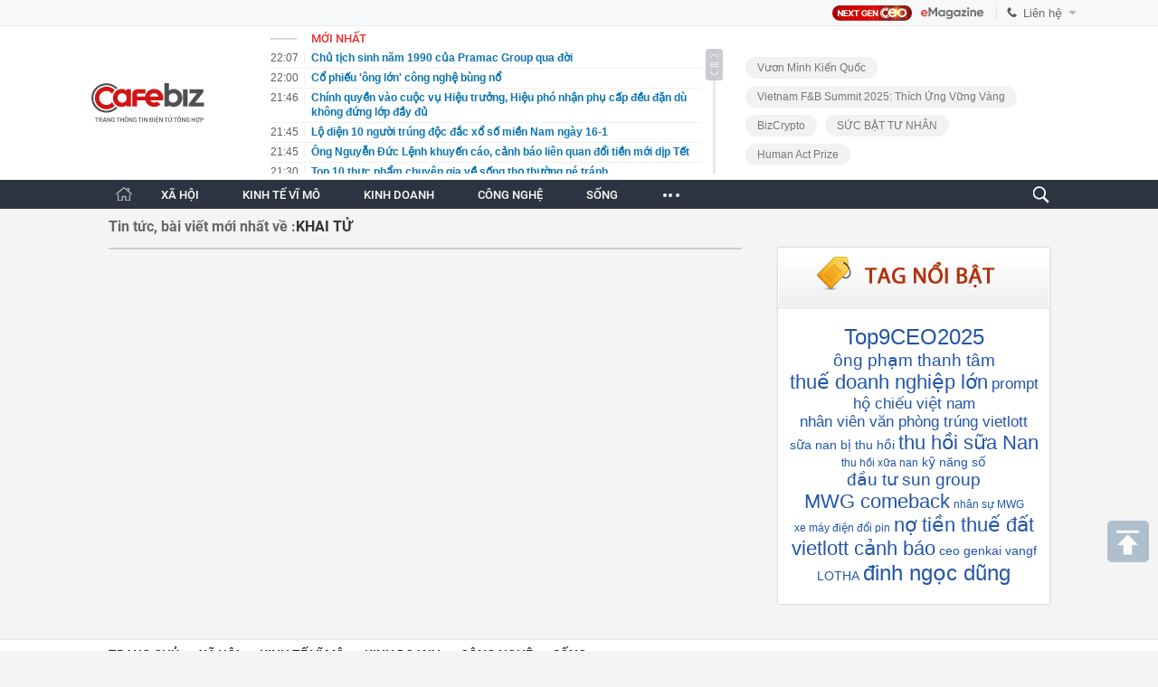

--- FILE ---
content_type: text/html; charset=utf-8
request_url: https://cafebiz.vn/khai-tu-1019.html
body_size: 64106
content:
<!DOCTYPE html>
<html lang="vi">
<head>
    <meta name="google-site-verification" content="vTWH4h66bYXX4i_CLbkdXZDSCDltriX7LcIuORoRXKc" />
    <meta http-equiv="Content-Type" content="text/html; charset=utf-8"/>
    <meta name="viewport" content="width=device-width, initial-scale=1, maximum-scale=5, minimal-ui"/>
    <title>Khai tử: Tin tức, Video, hình ảnh Khai tử | CafeBiz</title>
    <meta name="description" content="Khai tử: Tất cả thông tin mới nhất, video clip và hình ảnh về Khai tử trên CafeBiz.">
    <meta name="keywords" content="Khai tử, tin tức Khai tử, video Khai tử, hình ảnh Khai tử, Khởi nghiệp, Kinh doanh, Làm giàu, Phong cách doanh nhân, Quản trị, Lãnh đạo, Chiến lược kinh doanh, Sách kinh doanh, Công nghệ">
    <meta name="news_keywords" content="">
    <meta property="og:title" content="Khai tử: Tin tức, Video, hình ảnh Khai tử | CafeBiz">
    <meta property="og:description" content="Khai tử: Tất cả thông tin mới nhất, video clip và hình ảnh về Khai tử trên CafeBiz.">
    <meta property="og:type" content="article" />
    <meta property="og:url" content="https://cafebiz.vn/khai-tu-1019.html" />
        <meta property="og:image" content="" />
    <meta property="og:image:type" content="image/jpg" />
    <meta property="og:image:width" content="600" />
    <meta property="og:image:height" content="315" />
        <meta property="twitter:image" content="" />
    <meta property="twitter:card" content="summary_large_image" />
        <link rel="canonical" href="https://cafebiz.vn/khai-tu-1019.html"/>
              
    <meta name="robots" content="max-image-preview:large,index,follow"/>
    <meta http-equiv="refresh" content="3600"/>
    <meta name="Language" content="vi"/>
    <meta name="distribution" content="Global"/>
    <meta name="revisit-after" content="1 days"/>
    <meta name="GENERATOR" content="https://cafebiz.vn">
    <meta name="RATING" content="GENERAL"/>
    <link rel="shortcut icon" href="https://cafebiz.cafebizcdn.vn/web_images/cafeBiz96.png" type="image/png">
    <meta name="site_path" content="https://cafebiz.vn">
    <meta name="author" content="https://cafebiz.vn">
    <meta name="copyright" content="Copyright (c) by https://cafebiz.vn"/>
    <meta http-equiv="x-dns-prefetch-control" content="on"/>
    <link rel="dns-prefetch" href="https://static.mediacdn.vn/">
    <link rel="dns-prefetch" href="https://cafebiz.cafebizcdn.vn">
    <link rel="dns-prefetch" href="https://videothumbs.mediacdn.vn/">
    <link rel="dns-prefetch" href="https://videothumbs-ext.mediacdn.vn/">
    <link rel="alternate" href="https://m.cafebiz.vn/khai-tu-1019.html" media="only screen and (max-width: 640px)" />
    <link rel="alternate" href="https://m.cafebiz.vn/khai-tu-1019.html"  media="handheld" />
    <style>
    body.compensate-for-scrollbar{overflow:hidden}.fancybox-active{height:auto}.fancybox-is-hidden{left:-9999px;margin:0;position:absolute!important;top:-9999px;visibility:hidden}.fancybox-container{-webkit-backface-visibility:hidden;height:100%;left:0;outline:0;position:fixed;-webkit-tap-highlight-color:transparent;top:0;-ms-touch-action:manipulation;touch-action:manipulation;transform:translateZ(0);width:100%;z-index:99992}.fancybox-container *{box-sizing:border-box}.fancybox-bg,.fancybox-inner,.fancybox-outer,.fancybox-stage{bottom:0;left:0;position:absolute;right:0;top:0}.fancybox-outer{-webkit-overflow-scrolling:touch;overflow-y:auto}.fancybox-bg{background:#1e1e1e;opacity:0;transition-duration:inherit;transition-property:opacity;transition-timing-function:cubic-bezier(.47,0,.74,.71)}.fancybox-is-open .fancybox-bg{opacity:.9;transition-timing-function:cubic-bezier(.22,.61,.36,1)}.fancybox-caption,.fancybox-infobar,.fancybox-navigation .fancybox-button,.fancybox-toolbar{direction:ltr;opacity:0;position:absolute;transition:opacity .25s ease,visibility 0s ease .25s;visibility:hidden;z-index:99997}.fancybox-show-caption .fancybox-caption,.fancybox-show-infobar .fancybox-infobar,.fancybox-show-nav .fancybox-navigation .fancybox-button,.fancybox-show-toolbar .fancybox-toolbar{opacity:1;transition:opacity .25s ease 0s,visibility 0s ease 0s;visibility:visible}.fancybox-infobar{color:#ccc;font-size:13px;-webkit-font-smoothing:subpixel-antialiased;height:44px;left:0;line-height:44px;min-width:44px;mix-blend-mode:difference;padding:0 10px;pointer-events:none;top:0;-webkit-touch-callout:none;-webkit-user-select:none;-moz-user-select:none;-ms-user-select:none;user-select:none}.fancybox-toolbar{right:0;top:0}.fancybox-stage{direction:ltr;overflow:visible;transform:translateZ(0);z-index:99994}.fancybox-is-open .fancybox-stage{overflow:hidden}.fancybox-slide{-webkit-backface-visibility:hidden;display:none;height:100%;left:0;outline:0;overflow:auto;-webkit-overflow-scrolling:touch;padding:44px;position:absolute;text-align:center;top:0;transition-property:transform,opacity;white-space:normal;width:100%;z-index:99994}.fancybox-slide::before{content:'';display:inline-block;font-size:0;height:100%;vertical-align:middle;width:0}.fancybox-is-sliding .fancybox-slide,.fancybox-slide--current,.fancybox-slide--next,.fancybox-slide--previous{display:block}.fancybox-slide--image{overflow:hidden;padding:44px 0}.fancybox-slide--image::before{display:none}.fancybox-slide--html{padding:6px}.fancybox-content{background:#fff;display:inline-block;margin:0;max-width:100%;overflow:auto;-webkit-overflow-scrolling:touch;padding:44px;position:relative;text-align:left;vertical-align:middle}.fancybox-slide--image .fancybox-content{animation-timing-function:cubic-bezier(.5,0,.14,1);-webkit-backface-visibility:hidden;background:0 0;background-repeat:no-repeat;background-size:100% 100%;left:0;max-width:none;overflow:visible;padding:0;position:absolute;top:0;-ms-transform-origin:top left;transform-origin:top left;transition-property:transform,opacity;-webkit-user-select:none;-moz-user-select:none;-ms-user-select:none;user-select:none;z-index:99995}.fancybox-can-zoomOut .fancybox-content{cursor:zoom-out}.fancybox-can-zoomIn .fancybox-content{cursor:zoom-in}.fancybox-can-pan .fancybox-content,.fancybox-can-swipe .fancybox-content{cursor:-webkit-grab;cursor:grab}.fancybox-is-grabbing .fancybox-content{cursor:-webkit-grabbing;cursor:grabbing}.fancybox-container [data-selectable=true]{cursor:text}.fancybox-image,.fancybox-spaceball{background:0 0;border:0;height:100%;left:0;margin:0;max-height:none;max-width:none;padding:0;position:absolute;top:0;-webkit-user-select:none;-moz-user-select:none;-ms-user-select:none;user-select:none;width:100%}.fancybox-spaceball{z-index:1}.fancybox-slide--iframe .fancybox-content,.fancybox-slide--map .fancybox-content,.fancybox-slide--pdf .fancybox-content,.fancybox-slide--video .fancybox-content{height:100%;overflow:visible;padding:0;width:100%}.fancybox-slide--video .fancybox-content{background:#000}.fancybox-slide--map .fancybox-content{background:#e5e3df}.fancybox-slide--iframe .fancybox-content{background:#fff}.fancybox-iframe,.fancybox-video{background:0 0;border:0;display:block;height:100%;margin:0;overflow:hidden;padding:0;width:100%}.fancybox-iframe{left:0;position:absolute;top:0}.fancybox-error{background:#fff;cursor:default;max-width:400px;padding:40px;width:100%}.fancybox-error p{color:#444;font-size:16px;line-height:20px;margin:0;padding:0}.fancybox-button{background:rgba(30,30,30,.6);border:0;border-radius:0;box-shadow:none;cursor:pointer;display:inline-block;height:44px;margin:0;padding:10px;position:relative;transition:color .2s;vertical-align:top;visibility:inherit;width:44px}.fancybox-button,.fancybox-button:link,.fancybox-button:visited{color:#ccc}.fancybox-button:hover{color:#fff}.fancybox-button:focus{outline:0}.fancybox-button.fancybox-focus{outline:1px dotted}.fancybox-button[disabled],.fancybox-button[disabled]:hover{color:#888;cursor:default;outline:0}.fancybox-button div{height:100%}.fancybox-button svg{display:block;height:100%;overflow:visible;position:relative;width:100%}.fancybox-button svg path{fill:currentColor;stroke-width:0}.fancybox-button--fsenter svg:nth-child(2),.fancybox-button--play svg:nth-child(2){display:none}.fancybox-button--fsexit svg:nth-child(1),.fancybox-button--pause svg:nth-child(1){display:none}.fancybox-progress{background:#ff5268;height:2px;left:0;position:absolute;right:0;top:0;-ms-transform:scaleX(0);transform:scaleX(0);-ms-transform-origin:0;transform-origin:0;transition-property:transform;transition-timing-function:linear;z-index:99998}.fancybox-close-small{background:0 0;border:0;border-radius:0;color:#ccc;cursor:pointer;opacity:.8;padding:8px;position:absolute;right:-12px;top:-44px;z-index:401}.fancybox-close-small:hover{color:#fff;opacity:1}.fancybox-slide--html .fancybox-close-small{color:currentColor;padding:10px;right:0;top:0}.fancybox-slide--image.fancybox-is-scaling .fancybox-content{overflow:hidden}.fancybox-is-scaling .fancybox-close-small,.fancybox-is-zoomable.fancybox-can-pan .fancybox-close-small{display:none}.fancybox-navigation .fancybox-button{background-clip:content-box;height:100px;opacity:0;position:absolute;top:calc(50% - 50px);width:70px}.fancybox-navigation .fancybox-button div{padding:7px}.fancybox-navigation .fancybox-button--arrow_left{left:0;left:env(safe-area-inset-left);padding:31px 26px 31px 6px}.fancybox-navigation .fancybox-button--arrow_right{padding:31px 6px 31px 26px;right:0;right:env(safe-area-inset-right)}.fancybox-caption{background:linear-gradient(to top,rgba(0,0,0,.85) 0,rgba(0,0,0,.3) 50%,rgba(0,0,0,.15) 65%,rgba(0,0,0,.075) 75.5%,rgba(0,0,0,.037) 82.85%,rgba(0,0,0,.019) 88%,rgba(0,0,0,0) 100%);bottom:0;color:#eee;font-size:14px;font-weight:400;left:0;line-height:1.5;padding:75px 44px 25px 44px;pointer-events:none;right:0;text-align:center;z-index:99996}@supports (padding:max(0px)){.fancybox-caption{padding:75px max(44px,env(safe-area-inset-right)) max(25px,env(safe-area-inset-bottom)) max(44px,env(safe-area-inset-left))}}.fancybox-caption--separate{margin-top:-50px}.fancybox-caption__body{max-height:50vh;overflow:auto;pointer-events:all}.fancybox-caption a,.fancybox-caption a:link,.fancybox-caption a:visited{color:#ccc;text-decoration:none}.fancybox-caption a:hover{color:#fff;text-decoration:underline}.fancybox-loading{animation:fancybox-rotate 1s linear infinite;background:0 0;border:4px solid #888;border-bottom-color:#fff;border-radius:50%;height:50px;left:50%;margin:-25px 0 0 -25px;opacity:.7;padding:0;position:absolute;top:50%;width:50px;z-index:99999}@keyframes  fancybox-rotate{100%{transform:rotate(360deg)}}.fancybox-animated{transition-timing-function:cubic-bezier(0,0,.25,1)}.fancybox-fx-slide.fancybox-slide--previous{opacity:0;transform:translate3d(-100%,0,0)}.fancybox-fx-slide.fancybox-slide--next{opacity:0;transform:translate3d(100%,0,0)}.fancybox-fx-slide.fancybox-slide--current{opacity:1;transform:translate3d(0,0,0)}.fancybox-fx-fade.fancybox-slide--next,.fancybox-fx-fade.fancybox-slide--previous{opacity:0;transition-timing-function:cubic-bezier(.19,1,.22,1)}.fancybox-fx-fade.fancybox-slide--current{opacity:1}.fancybox-fx-zoom-in-out.fancybox-slide--previous{opacity:0;transform:scale3d(1.5,1.5,1.5)}.fancybox-fx-zoom-in-out.fancybox-slide--next{opacity:0;transform:scale3d(.5,.5,.5)}.fancybox-fx-zoom-in-out.fancybox-slide--current{opacity:1;transform:scale3d(1,1,1)}.fancybox-fx-rotate.fancybox-slide--previous{opacity:0;-ms-transform:rotate(-360deg);transform:rotate(-360deg)}.fancybox-fx-rotate.fancybox-slide--next{opacity:0;-ms-transform:rotate(360deg);transform:rotate(360deg)}.fancybox-fx-rotate.fancybox-slide--current{opacity:1;-ms-transform:rotate(0);transform:rotate(0)}.fancybox-fx-circular.fancybox-slide--previous{opacity:0;transform:scale3d(0,0,0) translate3d(-100%,0,0)}.fancybox-fx-circular.fancybox-slide--next{opacity:0;transform:scale3d(0,0,0) translate3d(100%,0,0)}.fancybox-fx-circular.fancybox-slide--current{opacity:1;transform:scale3d(1,1,1) translate3d(0,0,0)}.fancybox-fx-tube.fancybox-slide--previous{transform:translate3d(-100%,0,0) scale(.1) skew(-10deg)}.fancybox-fx-tube.fancybox-slide--next{transform:translate3d(100%,0,0) scale(.1) skew(10deg)}.fancybox-fx-tube.fancybox-slide--current{transform:translate3d(0,0,0) scale(1)}@media  all and (max-height:576px){.fancybox-slide{padding-left:6px;padding-right:6px}.fancybox-slide--image{padding:6px 0}.fancybox-close-small{right:-6px}.fancybox-slide--image .fancybox-close-small{background:#4e4e4e;color:#f2f4f6;height:36px;opacity:1;padding:6px;right:0;top:0;width:36px}.fancybox-caption{padding-left:12px;padding-right:12px}@supports (padding:max(0px)){.fancybox-caption{padding-left:max(12px,env(safe-area-inset-left));padding-right:max(12px,env(safe-area-inset-right))}}}.fancybox-share{background:#f4f4f4;border-radius:3px;max-width:90%;padding:30px;text-align:center}.fancybox-share h1{color:#222;font-size:35px;font-weight:700;margin:0 0 20px 0}.fancybox-share p{margin:0;padding:0}.fancybox-share__button{border:0;border-radius:3px;display:inline-block;font-size:14px;font-weight:700;line-height:40px;margin:0 5px 10px 5px;min-width:130px;padding:0 15px;text-decoration:none;transition:all .2s;-webkit-user-select:none;-moz-user-select:none;-ms-user-select:none;user-select:none;white-space:nowrap}.fancybox-share__button:link,.fancybox-share__button:visited{color:#fff}.fancybox-share__button:hover{text-decoration:none}.fancybox-share__button--fb{background:#3b5998}.fancybox-share__button--fb:hover{background:#344e86}.fancybox-share__button--pt{background:#bd081d}.fancybox-share__button--pt:hover{background:#aa0719}.fancybox-share__button--tw{background:#1da1f2}.fancybox-share__button--tw:hover{background:#0d95e8}.fancybox-share__button svg{height:25px;margin-right:7px;position:relative;top:-1px;vertical-align:middle;width:25px}.fancybox-share__button svg path{fill:#fff}.fancybox-share__input{background:0 0;border:0;border-bottom:1px solid #d7d7d7;border-radius:0;color:#5d5b5b;font-size:14px;margin:10px 0 0 0;outline:0;padding:10px 15px;width:100%}.fancybox-thumbs{background:#ddd;bottom:0;display:none;margin:0;-webkit-overflow-scrolling:touch;-ms-overflow-style:-ms-autohiding-scrollbar;padding:2px 2px 4px 2px;position:absolute;right:0;-webkit-tap-highlight-color:transparent;top:0;width:212px;z-index:99995}.fancybox-thumbs-x{overflow-x:auto;overflow-y:hidden}.fancybox-show-thumbs .fancybox-thumbs{display:block}.fancybox-show-thumbs .fancybox-inner{right:212px}.fancybox-thumbs__list{font-size:0;height:100%;list-style:none;margin:0;overflow-x:hidden;overflow-y:auto;padding:0;position:absolute;position:relative;white-space:nowrap;width:100%}.fancybox-thumbs-x .fancybox-thumbs__list{overflow:hidden}.fancybox-thumbs-y .fancybox-thumbs__list::-webkit-scrollbar{width:7px}.fancybox-thumbs-y .fancybox-thumbs__list::-webkit-scrollbar-track{background:#fff;border-radius:10px;box-shadow:inset 0 0 6px rgba(0,0,0,.3)}.fancybox-thumbs-y .fancybox-thumbs__list::-webkit-scrollbar-thumb{background:#2a2a2a;border-radius:10px}.fancybox-thumbs__list a{-webkit-backface-visibility:hidden;backface-visibility:hidden;background-color:rgba(0,0,0,.1);background-position:center center;background-repeat:no-repeat;background-size:cover;cursor:pointer;float:left;height:75px;margin:2px;max-height:calc(100% - 8px);max-width:calc(50% - 4px);outline:0;overflow:hidden;padding:0;position:relative;-webkit-tap-highlight-color:transparent;width:100px}.fancybox-thumbs__list a::before{border:6px solid #ff5268;bottom:0;content:'';left:0;opacity:0;position:absolute;right:0;top:0;transition:all .2s cubic-bezier(.25, .46, .45, .94);z-index:99991}.fancybox-thumbs__list a:focus::before{opacity:.5}.fancybox-thumbs__list a.fancybox-thumbs-active::before{opacity:1}@media  all and (max-width:576px){.fancybox-thumbs{width:110px}.fancybox-show-thumbs .fancybox-inner{right:110px}.fancybox-thumbs__list a{max-width:calc(100% - 10px)}}#cboxOverlay,#cboxWrapper,#colorbox{position:absolute;top:0;left:0;z-index:9999;overflow:hidden}#cboxOverlay{position:fixed;width:100%;height:100%}#cboxBottomLeft,#cboxMiddleLeft{clear:left}#cboxContent{position:relative}#cboxLoadedContent{overflow:auto}#cboxTitle{margin:0}#cboxLoadingGraphic,#cboxLoadingOverlay{position:absolute;top:0;left:0;width:100%}#cboxClose,#cboxNext,#cboxPrevious,#cboxSlideshow{cursor:pointer}.cboxPhoto{float:left;margin:auto;border:0;display:block}.cboxIframe{width:100%;height:100%;display:block;border:0}#cboxOverlay{background:url(/web_images/overlay.png) repeat 0 0}#cboxTopLeft{width:21px;height:21px;background:url(/web_images/controls.png) no-repeat -101px 0}#cboxTopRight{width:21px;height:21px;background:url(/web_images/controls.png) no-repeat -130px 0}#cboxBottomLeft{width:21px;height:21px;background:url(/web_images/controls.png) no-repeat -101px -29px}#cboxBottomRight{width:21px;height:21px;background:url(/web_images/controls.png) no-repeat -130px -29px}#cboxMiddleLeft{width:21px;background:url(/web_images/controls.png) left top repeat-y}#cboxMiddleRight{width:21px;background:url(/web_images/controls.png) right top repeat-y}#cboxTopCenter{height:21px;background:url(/web_images/border.png) 0 0 repeat-x}#cboxBottomCenter{height:21px;background:url(/web_images/border.png) 0 -29px repeat-x}#cboxContent{background:#fff;overflow:hidden}.cboxIframe{background:#fff}#cboxError{padding:50px;border:1px solid #ccc}#cboxLoadedContent{margin-bottom:28px}#cboxTitle{position:absolute;bottom:4px;left:0;text-align:center;width:100%;color:#949494}#cboxCurrent{position:absolute;bottom:4px;left:58px;color:#949494}#cboxSlideshow{position:absolute;bottom:4px;right:30px;color:#0092ef}#cboxPrevious{position:absolute;bottom:0;left:0;background:url(/web_images/controls.png) no-repeat -75px 0;width:25px;height:25px;text-indent:-9999px}#cboxPrevious:hover{background-position:-75px -25px}#cboxNext{position:absolute;bottom:0;left:27px;background:url(/web_images/controls.png) no-repeat -50px 0;width:25px;height:25px;text-indent:-9999px}#cboxNext:hover{background-position:-50px -25px}#cboxLoadingOverlay{background:url(/web_images/loading_background.png) no-repeat center center}#cboxLoadingGraphic{background:url(/web_images/loading.gif) no-repeat center center}#cboxClose{position:absolute;bottom:0;right:0;background:url(/web_images/controls.png) no-repeat -25px 0;width:25px;height:25px;text-indent:-9999px}#cboxClose:hover{background-position:-25px -25px}.cboxIE6 #cboxTopLeft{background:url(/web_images/ie6_borderTopLeft.png)}.cboxIE6 #cboxTopCenter{background:url(/web_images/ie6_borderTopCenter.png)}.cboxIE6 #cboxTopRight{background:url(/web_images/ie6_borderTopRight.png)}.cboxIE6 #cboxBottomLeft{background:url(/web_images/ie6_borderBottomLeft.png)}.cboxIE6 #cboxBottomCenter{background:url(/web_images/ie6_borderBottomCenter.png)}.cboxIE6 #cboxBottomRight{background:url(/web_images/ie6_borderBottomRight.png)}.cboxIE6 #cboxMiddleLeft{background:url(/web_images/ie6_borderMiddleLeft.png)}.cboxIE6 #cboxMiddleRight{background:url(/web_images/ie6_borderMiddleRight.png)}.swiper-container{margin-left:auto;margin-right:auto;position:relative;overflow:hidden;z-index:1}.swiper-container-no-flexbox .swiper-slide{float:left}.swiper-container-vertical>.swiper-wrapper{-webkit-box-orient:vertical;-moz-box-orient:vertical;-ms-flex-direction:column;-webkit-flex-direction:column;flex-direction:column}.swiper-wrapper{position:relative;width:100%;height:100%;z-index:1;display:-webkit-box;display:-moz-box;display:-ms-flexbox;display:-webkit-flex;display:flex;-webkit-transition-property:-webkit-transform;-moz-transition-property:-moz-transform;-o-transition-property:-o-transform;-ms-transition-property:-ms-transform;transition-property:transform;-webkit-box-sizing:content-box;-moz-box-sizing:content-box;box-sizing:content-box}.swiper-container-android .swiper-slide,.swiper-wrapper{-webkit-transform:translate3d(0,0,0);-moz-transform:translate3d(0,0,0);-o-transform:translate(0,0);-ms-transform:translate3d(0,0,0);transform:translate3d(0,0,0)}.swiper-container-multirow>.swiper-wrapper{-webkit-box-lines:multiple;-moz-box-lines:multiple;-ms-flex-wrap:wrap;-webkit-flex-wrap:wrap;flex-wrap:wrap}.swiper-container-free-mode>.swiper-wrapper{-webkit-transition-timing-function:ease-out;-moz-transition-timing-function:ease-out;-ms-transition-timing-function:ease-out;-o-transition-timing-function:ease-out;transition-timing-function:ease-out;margin:0 auto}.swiper-slide{-webkit-flex-shrink:0;-ms-flex:0 0 auto;flex-shrink:0;width:100%;height:100%;position:relative}.swiper-container-autoheight,.swiper-container-autoheight .swiper-slide{height:auto}.swiper-container-autoheight .swiper-wrapper{-webkit-box-align:start;-ms-flex-align:start;-webkit-align-items:flex-start;align-items:flex-start;-webkit-transition-property:-webkit-transform,height;-moz-transition-property:-moz-transform;-o-transition-property:-o-transform;-ms-transition-property:-ms-transform;transition-property:transform,height}.swiper-container .swiper-notification{position:absolute;left:0;top:0;pointer-events:none;opacity:0;z-index:-1000}.swiper-wp8-horizontal{-ms-touch-action:pan-y;touch-action:pan-y}.swiper-wp8-vertical{-ms-touch-action:pan-x;touch-action:pan-x}.swiper-button-next,.swiper-button-prev{position:absolute;top:50%;width:27px;height:44px;margin-top:-22px;z-index:10;cursor:pointer;-moz-background-size:27px 44px;-webkit-background-size:27px 44px;background-size:27px 44px;background-position:center;background-repeat:no-repeat}.swiper-button-next.swiper-button-disabled,.swiper-button-prev.swiper-button-disabled{opacity:.35;cursor:auto;pointer-events:none}.swiper-button-prev,.swiper-container-rtl .swiper-button-next{background-image:url("data:image/svg+xml;charset=utf-8,%3Csvg%20xmlns%3D'http%3A%2F%2Fwww.w3.org%2F2000%2Fsvg'%20viewBox%3D'0%200%2027%2044'%3E%3Cpath%20d%3D'M0%2C22L22%2C0l2.1%2C2.1L4.2%2C22l19.9%2C19.9L22%2C44L0%2C22L0%2C22L0%2C22z'%20fill%3D'%23007aff'%2F%3E%3C%2Fsvg%3E");left:10px;right:auto}.swiper-button-prev.swiper-button-black,.swiper-container-rtl .swiper-button-next.swiper-button-black{background-image:url("data:image/svg+xml;charset=utf-8,%3Csvg%20xmlns%3D'http%3A%2F%2Fwww.w3.org%2F2000%2Fsvg'%20viewBox%3D'0%200%2027%2044'%3E%3Cpath%20d%3D'M0%2C22L22%2C0l2.1%2C2.1L4.2%2C22l19.9%2C19.9L22%2C44L0%2C22L0%2C22L0%2C22z'%20fill%3D'%23000000'%2F%3E%3C%2Fsvg%3E")}.swiper-button-prev.swiper-button-white,.swiper-container-rtl .swiper-button-next.swiper-button-white{background-image:url("data:image/svg+xml;charset=utf-8,%3Csvg%20xmlns%3D'http%3A%2F%2Fwww.w3.org%2F2000%2Fsvg'%20viewBox%3D'0%200%2027%2044'%3E%3Cpath%20d%3D'M0%2C22L22%2C0l2.1%2C2.1L4.2%2C22l19.9%2C19.9L22%2C44L0%2C22L0%2C22L0%2C22z'%20fill%3D'%23ffffff'%2F%3E%3C%2Fsvg%3E")}.swiper-button-next,.swiper-container-rtl .swiper-button-prev{background-image:url("data:image/svg+xml;charset=utf-8,%3Csvg%20xmlns%3D'http%3A%2F%2Fwww.w3.org%2F2000%2Fsvg'%20viewBox%3D'0%200%2027%2044'%3E%3Cpath%20d%3D'M27%2C22L27%2C22L5%2C44l-2.1-2.1L22.8%2C22L2.9%2C2.1L5%2C0L27%2C22L27%2C22z'%20fill%3D'%23007aff'%2F%3E%3C%2Fsvg%3E");right:10px;left:auto}.swiper-button-next.swiper-button-black,.swiper-container-rtl .swiper-button-prev.swiper-button-black{background-image:url("data:image/svg+xml;charset=utf-8,%3Csvg%20xmlns%3D'http%3A%2F%2Fwww.w3.org%2F2000%2Fsvg'%20viewBox%3D'0%200%2027%2044'%3E%3Cpath%20d%3D'M27%2C22L27%2C22L5%2C44l-2.1-2.1L22.8%2C22L2.9%2C2.1L5%2C0L27%2C22L27%2C22z'%20fill%3D'%23000000'%2F%3E%3C%2Fsvg%3E")}.swiper-button-next.swiper-button-white,.swiper-container-rtl .swiper-button-prev.swiper-button-white{background-image:url("data:image/svg+xml;charset=utf-8,%3Csvg%20xmlns%3D'http%3A%2F%2Fwww.w3.org%2F2000%2Fsvg'%20viewBox%3D'0%200%2027%2044'%3E%3Cpath%20d%3D'M27%2C22L27%2C22L5%2C44l-2.1-2.1L22.8%2C22L2.9%2C2.1L5%2C0L27%2C22L27%2C22z'%20fill%3D'%23ffffff'%2F%3E%3C%2Fsvg%3E")}.swiper-pagination{position:absolute;text-align:center;-webkit-transition:.3s;-moz-transition:.3s;-o-transition:.3s;transition:.3s;-webkit-transform:translate3d(0,0,0);-ms-transform:translate3d(0,0,0);-o-transform:translate3d(0,0,0);transform:translate3d(0,0,0);z-index:10}.swiper-pagination.swiper-pagination-hidden{opacity:0}.swiper-container-horizontal>.swiper-pagination-bullets,.swiper-pagination-custom,.swiper-pagination-fraction{bottom:10px;left:0;width:100%}.swiper-pagination-bullet{width:8px;height:8px;display:inline-block;border-radius:100%;background:#000;opacity:.2}button.swiper-pagination-bullet{border:none;margin:0;padding:0;box-shadow:none;-moz-appearance:none;-ms-appearance:none;-webkit-appearance:none;appearance:none}.swiper-pagination-clickable .swiper-pagination-bullet{cursor:pointer}.swiper-pagination-white .swiper-pagination-bullet{background:#fff}.swiper-pagination-bullet-active{opacity:1;background:#007aff}.swiper-pagination-white .swiper-pagination-bullet-active{background:#fff}.swiper-pagination-black .swiper-pagination-bullet-active{background:#000}.swiper-container-vertical>.swiper-pagination-bullets{right:10px;top:50%;-webkit-transform:translate3d(0,-50%,0);-moz-transform:translate3d(0,-50%,0);-o-transform:translate(0,-50%);-ms-transform:translate3d(0,-50%,0);transform:translate3d(0,-50%,0)}.swiper-container-vertical>.swiper-pagination-bullets .swiper-pagination-bullet{margin:5px 0;display:block}.swiper-container-horizontal>.swiper-pagination-bullets .swiper-pagination-bullet{margin:0 5px}.swiper-pagination-progress{background:rgba(0,0,0,.25);position:absolute}.swiper-pagination-progress .swiper-pagination-progressbar{background:#007aff;position:absolute;left:0;top:0;width:100%;height:100%;-webkit-transform:scale(0);-ms-transform:scale(0);-o-transform:scale(0);transform:scale(0);-webkit-transform-origin:left top;-moz-transform-origin:left top;-ms-transform-origin:left top;-o-transform-origin:left top;transform-origin:left top}.swiper-container-rtl .swiper-pagination-progress .swiper-pagination-progressbar{-webkit-transform-origin:right top;-moz-transform-origin:right top;-ms-transform-origin:right top;-o-transform-origin:right top;transform-origin:right top}.swiper-container-horizontal>.swiper-pagination-progress{width:100%;height:4px;left:0;top:0}.swiper-container-vertical>.swiper-pagination-progress{width:4px;height:100%;left:0;top:0}.swiper-pagination-progress.swiper-pagination-white{background:rgba(255,255,255,.5)}.swiper-pagination-progress.swiper-pagination-white .swiper-pagination-progressbar{background:#fff}.swiper-pagination-progress.swiper-pagination-black .swiper-pagination-progressbar{background:#000}.swiper-container-3d{-webkit-perspective:1200px;-moz-perspective:1200px;-o-perspective:1200px;perspective:1200px}.swiper-container-3d .swiper-cube-shadow,.swiper-container-3d .swiper-slide,.swiper-container-3d .swiper-slide-shadow-bottom,.swiper-container-3d .swiper-slide-shadow-left,.swiper-container-3d .swiper-slide-shadow-right,.swiper-container-3d .swiper-slide-shadow-top,.swiper-container-3d .swiper-wrapper{-webkit-transform-style:preserve-3d;-moz-transform-style:preserve-3d;-ms-transform-style:preserve-3d;transform-style:preserve-3d}.swiper-container-3d .swiper-slide-shadow-bottom,.swiper-container-3d .swiper-slide-shadow-left,.swiper-container-3d .swiper-slide-shadow-right,.swiper-container-3d .swiper-slide-shadow-top{position:absolute;left:0;top:0;width:100%;height:100%;pointer-events:none;z-index:10}.swiper-container-3d .swiper-slide-shadow-left{background-image:-webkit-gradient(linear,left top,right top,from(rgba(0,0,0,.5)),to(rgba(0,0,0,0)));background-image:-webkit-linear-gradient(right,rgba(0,0,0,.5),rgba(0,0,0,0));background-image:-moz-linear-gradient(right,rgba(0,0,0,.5),rgba(0,0,0,0));background-image:-o-linear-gradient(right,rgba(0,0,0,.5),rgba(0,0,0,0));background-image:linear-gradient(to left,rgba(0,0,0,.5),rgba(0,0,0,0))}.swiper-container-3d .swiper-slide-shadow-right{background-image:-webkit-gradient(linear,right top,left top,from(rgba(0,0,0,.5)),to(rgba(0,0,0,0)));background-image:-webkit-linear-gradient(left,rgba(0,0,0,.5),rgba(0,0,0,0));background-image:-moz-linear-gradient(left,rgba(0,0,0,.5),rgba(0,0,0,0));background-image:-o-linear-gradient(left,rgba(0,0,0,.5),rgba(0,0,0,0));background-image:linear-gradient(to right,rgba(0,0,0,.5),rgba(0,0,0,0))}.swiper-container-3d .swiper-slide-shadow-top{background-image:-webkit-gradient(linear,left top,left bottom,from(rgba(0,0,0,.5)),to(rgba(0,0,0,0)));background-image:-webkit-linear-gradient(bottom,rgba(0,0,0,.5),rgba(0,0,0,0));background-image:-moz-linear-gradient(bottom,rgba(0,0,0,.5),rgba(0,0,0,0));background-image:-o-linear-gradient(bottom,rgba(0,0,0,.5),rgba(0,0,0,0));background-image:linear-gradient(to top,rgba(0,0,0,.5),rgba(0,0,0,0))}.swiper-container-3d .swiper-slide-shadow-bottom{background-image:-webkit-gradient(linear,left bottom,left top,from(rgba(0,0,0,.5)),to(rgba(0,0,0,0)));background-image:-webkit-linear-gradient(top,rgba(0,0,0,.5),rgba(0,0,0,0));background-image:-moz-linear-gradient(top,rgba(0,0,0,.5),rgba(0,0,0,0));background-image:-o-linear-gradient(top,rgba(0,0,0,.5),rgba(0,0,0,0));background-image:linear-gradient(to bottom,rgba(0,0,0,.5),rgba(0,0,0,0))}.swiper-container-coverflow .swiper-wrapper,.swiper-container-flip .swiper-wrapper{-ms-perspective:1200px}.swiper-container-cube,.swiper-container-flip{overflow:visible}.swiper-container-cube .swiper-slide,.swiper-container-flip .swiper-slide{pointer-events:none;-webkit-backface-visibility:hidden;-moz-backface-visibility:hidden;-ms-backface-visibility:hidden;backface-visibility:hidden;z-index:1}.swiper-container-cube .swiper-slide .swiper-slide,.swiper-container-flip .swiper-slide .swiper-slide{pointer-events:none}.swiper-container-cube .swiper-slide-active,.swiper-container-cube .swiper-slide-active .swiper-slide-active,.swiper-container-flip .swiper-slide-active,.swiper-container-flip .swiper-slide-active .swiper-slide-active{pointer-events:auto}.swiper-container-cube .swiper-slide-shadow-bottom,.swiper-container-cube .swiper-slide-shadow-left,.swiper-container-cube .swiper-slide-shadow-right,.swiper-container-cube .swiper-slide-shadow-top,.swiper-container-flip .swiper-slide-shadow-bottom,.swiper-container-flip .swiper-slide-shadow-left,.swiper-container-flip .swiper-slide-shadow-right,.swiper-container-flip .swiper-slide-shadow-top{z-index:0;-webkit-backface-visibility:hidden;-moz-backface-visibility:hidden;-ms-backface-visibility:hidden;backface-visibility:hidden}.swiper-container-cube .swiper-slide{visibility:hidden;-webkit-transform-origin:0 0;-moz-transform-origin:0 0;-ms-transform-origin:0 0;transform-origin:0 0;width:100%;height:100%}.swiper-container-cube.swiper-container-rtl .swiper-slide{-webkit-transform-origin:100% 0;-moz-transform-origin:100% 0;-ms-transform-origin:100% 0;transform-origin:100% 0}.swiper-container-cube .swiper-slide-active,.swiper-container-cube .swiper-slide-next,.swiper-container-cube .swiper-slide-next+.swiper-slide,.swiper-container-cube .swiper-slide-prev{pointer-events:auto;visibility:visible}.swiper-container-cube .swiper-cube-shadow{position:absolute;left:0;bottom:0;width:100%;height:100%;background:#000;opacity:.6;-webkit-filter:blur(50px);filter:blur(50px);z-index:0}.swiper-container-fade.swiper-container-free-mode .swiper-slide{-webkit-transition-timing-function:ease-out;-moz-transition-timing-function:ease-out;-ms-transition-timing-function:ease-out;-o-transition-timing-function:ease-out;transition-timing-function:ease-out}.swiper-container-fade .swiper-slide{pointer-events:none;-webkit-transition-property:opacity;-moz-transition-property:opacity;-o-transition-property:opacity;transition-property:opacity}.swiper-container-fade .swiper-slide .swiper-slide{pointer-events:none}.swiper-container-fade .swiper-slide-active,.swiper-container-fade .swiper-slide-active .swiper-slide-active{pointer-events:auto}.swiper-zoom-container{width:100%;height:100%;display:-webkit-box;display:-moz-box;display:-ms-flexbox;display:-webkit-flex;display:flex;-webkit-box-pack:center;-moz-box-pack:center;-ms-flex-pack:center;-webkit-justify-content:center;justify-content:center;-webkit-box-align:center;-moz-box-align:center;-ms-flex-align:center;-webkit-align-items:center;align-items:center;text-align:center}.swiper-zoom-container>canvas,.swiper-zoom-container>img,.swiper-zoom-container>svg{max-width:100%;max-height:100%;object-fit:contain}.swiper-scrollbar{border-radius:10px;position:relative;-ms-touch-action:none;background:rgba(0,0,0,.1)}.swiper-container-horizontal>.swiper-scrollbar{position:absolute;left:1%;bottom:3px;z-index:50;height:5px;width:98%}.swiper-container-vertical>.swiper-scrollbar{position:absolute;right:3px;top:1%;z-index:50;width:5px;height:98%}.swiper-scrollbar-drag{height:100%;width:100%;position:relative;background:rgba(0,0,0,.5);border-radius:10px;left:0;top:0}.swiper-scrollbar-cursor-drag{cursor:move}.swiper-lazy-preloader{width:42px;height:42px;position:absolute;left:50%;top:50%;margin-left:-21px;margin-top:-21px;z-index:10;-webkit-transform-origin:50%;-moz-transform-origin:50%;transform-origin:50%;-webkit-animation:swiper-preloader-spin 1s steps(12,end) infinite;-moz-animation:swiper-preloader-spin 1s steps(12,end) infinite;animation:swiper-preloader-spin 1s steps(12,end) infinite}.swiper-lazy-preloader:after{display:block;content:"";width:100%;height:100%;background-image:url("data:image/svg+xml;charset=utf-8,%3Csvg%20viewBox%3D'0%200%20120%20120'%20xmlns%3D'http%3A%2F%2Fwww.w3.org%2F2000%2Fsvg'%20xmlns%3Axlink%3D'http%3A%2F%2Fwww.w3.org%2F1999%2Fxlink'%3E%3Cdefs%3E%3Cline%20id%3D'l'%20x1%3D'60'%20x2%3D'60'%20y1%3D'7'%20y2%3D'27'%20stroke%3D'%236c6c6c'%20stroke-width%3D'11'%20stroke-linecap%3D'round'%2F%3E%3C%2Fdefs%3E%3Cg%3E%3Cuse%20xlink%3Ahref%3D'%23l'%20opacity%3D'.27'%2F%3E%3Cuse%20xlink%3Ahref%3D'%23l'%20opacity%3D'.27'%20transform%3D'rotate(30%2060%2C60)'%2F%3E%3Cuse%20xlink%3Ahref%3D'%23l'%20opacity%3D'.27'%20transform%3D'rotate(60%2060%2C60)'%2F%3E%3Cuse%20xlink%3Ahref%3D'%23l'%20opacity%3D'.27'%20transform%3D'rotate(90%2060%2C60)'%2F%3E%3Cuse%20xlink%3Ahref%3D'%23l'%20opacity%3D'.27'%20transform%3D'rotate(120%2060%2C60)'%2F%3E%3Cuse%20xlink%3Ahref%3D'%23l'%20opacity%3D'.27'%20transform%3D'rotate(150%2060%2C60)'%2F%3E%3Cuse%20xlink%3Ahref%3D'%23l'%20opacity%3D'.37'%20transform%3D'rotate(180%2060%2C60)'%2F%3E%3Cuse%20xlink%3Ahref%3D'%23l'%20opacity%3D'.46'%20transform%3D'rotate(210%2060%2C60)'%2F%3E%3Cuse%20xlink%3Ahref%3D'%23l'%20opacity%3D'.56'%20transform%3D'rotate(240%2060%2C60)'%2F%3E%3Cuse%20xlink%3Ahref%3D'%23l'%20opacity%3D'.66'%20transform%3D'rotate(270%2060%2C60)'%2F%3E%3Cuse%20xlink%3Ahref%3D'%23l'%20opacity%3D'.75'%20transform%3D'rotate(300%2060%2C60)'%2F%3E%3Cuse%20xlink%3Ahref%3D'%23l'%20opacity%3D'.85'%20transform%3D'rotate(330%2060%2C60)'%2F%3E%3C%2Fg%3E%3C%2Fsvg%3E");background-position:50%;-webkit-background-size:100%;background-size:100%;background-repeat:no-repeat}.swiper-lazy-preloader-white:after{background-image:url("data:image/svg+xml;charset=utf-8,%3Csvg%20viewBox%3D'0%200%20120%20120'%20xmlns%3D'http%3A%2F%2Fwww.w3.org%2F2000%2Fsvg'%20xmlns%3Axlink%3D'http%3A%2F%2Fwww.w3.org%2F1999%2Fxlink'%3E%3Cdefs%3E%3Cline%20id%3D'l'%20x1%3D'60'%20x2%3D'60'%20y1%3D'7'%20y2%3D'27'%20stroke%3D'%23fff'%20stroke-width%3D'11'%20stroke-linecap%3D'round'%2F%3E%3C%2Fdefs%3E%3Cg%3E%3Cuse%20xlink%3Ahref%3D'%23l'%20opacity%3D'.27'%2F%3E%3Cuse%20xlink%3Ahref%3D'%23l'%20opacity%3D'.27'%20transform%3D'rotate(30%2060%2C60)'%2F%3E%3Cuse%20xlink%3Ahref%3D'%23l'%20opacity%3D'.27'%20transform%3D'rotate(60%2060%2C60)'%2F%3E%3Cuse%20xlink%3Ahref%3D'%23l'%20opacity%3D'.27'%20transform%3D'rotate(90%2060%2C60)'%2F%3E%3Cuse%20xlink%3Ahref%3D'%23l'%20opacity%3D'.27'%20transform%3D'rotate(120%2060%2C60)'%2F%3E%3Cuse%20xlink%3Ahref%3D'%23l'%20opacity%3D'.27'%20transform%3D'rotate(150%2060%2C60)'%2F%3E%3Cuse%20xlink%3Ahref%3D'%23l'%20opacity%3D'.37'%20transform%3D'rotate(180%2060%2C60)'%2F%3E%3Cuse%20xlink%3Ahref%3D'%23l'%20opacity%3D'.46'%20transform%3D'rotate(210%2060%2C60)'%2F%3E%3Cuse%20xlink%3Ahref%3D'%23l'%20opacity%3D'.56'%20transform%3D'rotate(240%2060%2C60)'%2F%3E%3Cuse%20xlink%3Ahref%3D'%23l'%20opacity%3D'.66'%20transform%3D'rotate(270%2060%2C60)'%2F%3E%3Cuse%20xlink%3Ahref%3D'%23l'%20opacity%3D'.75'%20transform%3D'rotate(300%2060%2C60)'%2F%3E%3Cuse%20xlink%3Ahref%3D'%23l'%20opacity%3D'.85'%20transform%3D'rotate(330%2060%2C60)'%2F%3E%3C%2Fg%3E%3C%2Fsvg%3E")}@-webkit-keyframes swiper-preloader-spin{100%{-webkit-transform:rotate(360deg)}}@keyframes  swiper-preloader-spin{100%{transform:rotate(360deg)}}.bg-wraper{width:100%;height:100%;position:absolute;z-index:99;top:0;left:0;background-size:cover;margin-top:0!important}.bgPoster:before{content:"";width:100%;height:100%;background:#000;opacity:.8;position:absolute;left:0}.lvc-line-mask{-webkit-transition:all .3s;-moz-transition:all .3s;-o-transition:all .3s;transition:all .3s}.loading-vid-countdown,.loading-vid-icon{width:100px!important;height:100px;position:absolute;top:50%;left:50%;margin-top:-50px!important;margin-left:-50px;font-family:arial!important;z-index:99999}.loading-vid-countdown.quickspin .lvc-line-mask{-webkit-animation:mymove 1s infinite linear;animation:mymove 3s infinite linear}@-webkit-keyframes mymove{from{-ms-transform:rotate(0);-webkit-transform:rotate(0);transform:rotate(0)}to{-ms-transform:rotate(1080deg);-webkit-transform:rotate(1080deg);transform:rotate(1080deg)}}@keyframes  mymove{from{-ms-transform:rotate(0);-webkit-transform:rotate(0);transform:rotate(0)}to{-ms-transform:rotate(1080deg);-webkit-transform:rotate(1080deg);transform:rotate(1080deg)}}.lvc-circle,.lvc-play-icon{position:absolute;left:50%;top:50%;width:100px;height:100px;border-radius:50%;box-shadow:inset 0 0 0 5px rgba(255,255,255,.1);margin-left:-50px;margin-top:-50px!important}.lvc-play-icon{background-image:url("/web_images/play-icon.png");background-size:cover;box-shadow:none}.lvc-line-mask{position:absolute;left:50%;top:50%;width:100px;height:100px;margin-left:-50px;margin-top:-50px!important;overflow:hidden;-webkit-transform-origin:50px 50px;-moz-transform-origin:50px 50px;-ms-transform-origin:50px 50px;-o-transform-origin:50px 50px;transform-origin:50px 50px;-webkit-mask-image:-webkit-linear-gradient(top,#000000,rgba(0,0,0,0));-webkit-animation:rotate 1.2s infinite linear;-moz-animation:rotate 1.2s infinite linear;-o-animation:rotate 1.2s infinite linear;animation:rotate 1.2s infinite linear}.lvc-line-mask .lvc-line{width:100px;height:100px;border-radius:50%;box-shadow:inset 0 0 0 5px rgba(255,255,255,.5);margin-top:0!important}.lvc-label{position:absolute;top:50%;left:50%;font-size:14px!important;color:rgba(255,255,255,.8)!important;margin-top:-85px!important;display:block;height:20px;line-height:20px!important;width:160px;text-align:center;margin-left:-80px;max-width:160px!important;font-family:Arial!important}span.lvc-number{color:rgba(255,255,255,.8);display:block;width:100px;height:100px;font-size:36px;line-height:100px;text-align:center}.pos-rlt{position:relative}.VCSortableInPreviewMode[type=VideoStream] .iframe-wraper iframe{width:100%;position:absolute;top:0;left:0;height:100%}.VCSortableInPreviewMode[type=VideoStream] .iframe-wraper{position:relative;padding-top:56.25%;box-sizing:border-box}.VCSortableInPreviewMode[type=VideoStream]{box-sizing:border-box;width:100%}.lb-news-content{position:relative}.pause-vd-notify{position:absolute;top:0;left:0;width:100%;height:100%;background:rgba(0,0,0,.9);z-index:1;margin-top:0!important}.pause-vd-notify span{position:absolute;bottom:5px;left:12px;color:#fff;font-family:Arial;font-size:13px;animation:pauseVdNotify 1s linear infinite;transition:opacity .3s;-webkit-transition:opacity .3s;-moz-transition:opacity .3s;line-height:26px}.pause-vd-notify span svg{float:left;margin-top:6px;margin-right:6px}.pause-vd-notify span svg path{fill:white}@keyframes  pauseVdNotify{0%{opacity:1}50%{opacity:0}100%{opacity:1}}@-webkit-keyframes pauseVdNotify{0%{opacity:1}50%{opacity:0}100%{opacity:1}}@-moz-keyframes pauseVdNotify{0%{opacity:1}50%{opacity:0}100%{opacity:1}}@font-face{font-family:SFD-Heavy;font-weight:400;src:url('https://cafebiz.cafebizcdn.vn/web_font/SFD-Heavy.woff2') format('woff2'),url('https://cafebiz.cafebizcdn.vn/web_font/SFD-Heavy.woff') format('woff'),url('https://cafebiz.cafebizcdn.vn/web_font/SFD-Heavy2.ttf') format('truetype')}@font-face{font-family:SFD-SemiBold;font-weight:400;src:url('https://cafebiz.cafebizcdn.vn/web_font/SFD-SemiBold.woff2') format('woff2'),url('https://cafebiz.cafebizcdn.vn/web_font/SFD-SemiBold.woff') format('woff'),url('https://cafebiz.cafebizcdn.vn/web_font/SFD-SemiBold2.ttf') format('truetype')}@font-face{font-family:SFD-Bold;font-weight:400;src:url('https://cafebiz.cafebizcdn.vn/web_font/SFD-Bold.woff2') format('woff2'),url('https://cafebiz.cafebizcdn.vn/web_font/SFD-Bold.woff') format('woff'),url('https://cafebiz.cafebizcdn.vn/web_font/SFD-Bold2.ttf') format('truetype')}@font-face{font-family:FontAwesome;font-weight:400;src:url('https://cafebiz.cafebizcdn.vn/web_font/fontawesome-webfont.woff2') format('woff2'),url('https://cafebiz.cafebizcdn.vn/web_font/fontawesome-webfont.woff') format('woff'),url('https://cafebiz.cafebizcdn.vn/web_font/fontawesome-webfont.svg') format('svg'),url('https://cafebiz.cafebizcdn.vn/web_font/fontawesome-webfont.ttf') format('truetype'),url('https://cafebiz.cafebizcdn.vn/web_font/fontawesome-webfont.eot') format('embedded-opentype')}@font-face{font-family:SFD-Medium;font-weight:400;src:url('https://cafebiz.cafebizcdn.vn/web_font/SFD-Medium.woff2') format('woff2'),url('https://cafebiz.cafebizcdn.vn/web_font/SFD-Medium.woff') format('woff'),url('https://cafebiz.cafebizcdn.vn/web_font/SFD-Medium2.ttf') format('truetype')}@font-face{font-family:Roboto;font-style:normal;font-weight:400;src:url('https://cafebiz.cafebizcdn.vn/web_font/Roboto-Regular.woff2') format('woff2'),url('https://cafebiz.cafebizcdn.vn/web_font/Roboto-Regular.woff') format('woff'),url('https://cafebiz.cafebizcdn.vn/web_font/Roboto-Regular.ttf') format('truetype'),url('https://cafebiz.cafebizcdn.vn/web_font/Roboto-Regular.eot') format('embedded-opentype')}@font-face{font-family:Roboto-Bold;font-style:normal;font-weight:400;src:url('https://cafebiz.cafebizcdn.vn/web_font/Roboto-Bold.woff2') format('woff2'),url('https://cafebiz.cafebizcdn.vn/web_font/Roboto-Bold.woff') format('woff'),url('https://cafebiz.cafebizcdn.vn/web_font/Roboto-Bold.ttf') format('truetype'),url('https://cafebiz.cafebizcdn.vn/web_font/Roboto-Bold.eot') format('embedded-opentype')}@font-face{font-family:Roboto-Medium;font-style:normal;font-weight:400;src:url('https://cafebiz.cafebizcdn.vn/web_font/Roboto-Medium.woff2') format('woff2'),url('https://cafebiz.cafebizcdn.vn/web_font/Roboto-Medium.woff') format('woff'),url('https://cafebiz.cafebizcdn.vn/web_font/Roboto-Medium.ttf') format('truetype'),url('https://cafebiz.cafebizcdn.vn/web_font/Roboto-Medium.eot') format('embedded-opentype')}@font-face{font-family:Roboto-Black;font-style:normal;font-weight:400;src:url('https://cafebiz.cafebizcdn.vn/web_font/Roboto-Black.woff2') format('woff2'),url('https://cafebiz.cafebizcdn.vn/web_font/Roboto-Black.woff') format('woff'),url('https://cafebiz.cafebizcdn.vn/web_font/Roboto-Black.ttf') format('truetype'),url('https://cafebiz.cafebizcdn.vn/web_font/Roboto-Black.eot') format('embedded-opentype')}html{-moz-osx-font-smoothing:grayscale;-webkit-font-smoothing:antialiased;font-smoothing:antialiased;font-weight:400!important}@-moz-document url-prefix(){body{font-weight:lighter!important}}*{padding:0;margin:0}a,abbr,acronym,address,applet,article,aside,audio,b,big,blockquote,body,canvas,caption,center,cite,code,dd,del,details,dfn,dialog,div,dl,dt,em,embed,fieldset,figcaption,figure,font,footer,form,h1,h2,h3,h4,h5,h6,header,hgroup,hr,html,i,iframe,img,ins,kbd,label,legend,li,mark,menu,meter,nav,object,ol,output,p,pre,progress,q,rp,rt,ruby,s,samp,section,small,span,strike,strong,sub,summary,sup,table,tbody,td,tfoot,th,thead,time,tr,tt,u,ul,var,video,xmp{border:0;margin:0;padding:0;font-size:100%;outline:0}body,html{height:100%;font-size:medium;margin:0;padding:0}a,img,input{outline:0}article,aside,details,figcaption,figure,footer,header,hgroup,menu,nav,section{display:block}b,strong{font-weight:700}img{font-size:0;vertical-align:middle;-ms-interpolation-mode:bicubic}li{display:list-item}table{border-collapse:collapse;border-spacing:0}caption,td,th{font-weight:400;vertical-align:top;text-align:left}body,div,form,img,table{margin:0;padding:0;outline:0;border:0}select{margin:0;padding:0;outline:0}li,ul{list-style:none}body,html{font-family:Helvetica,Arial,sans-serif;font-size:12px;color:#333}a{text-decoration:none}.clearfix,ul.list li{zoom:1}.clearfix:after,.clearfix:before,ul.list li:after,ul.list li:before{content:"\0020";display:block;height:0;overflow:hidden}.clearfix:after,ul.list li:after{clear:both}.clr{clear:both}.hidden{display:none}.fl{float:left}.fr{float:right}.nodisplay{display:none}.dis-ib{display:inline-block}.clearb{clear:both}.clearl{clear:left}.por{position:relative}.left0{left:0}.tac{text-align:center}.li-sty-no{list-style:none!important}.li-sty-no i{display:inline-block;height:4px;width:4px;background-color:#666;border:none;margin:6px 6px 2px -11px}.fwb{font-weight:700!important}.fss{font-size:small}.ttrno{text-transform:none!important}.bt0{border-top:0!important}.mt0{margin-top:0!important}.mt2{margin-top:2px}.mt3{margin-top:3px}.mt4{margin-top:4px}.mt5{margin-top:5px}.mt6{margin-top:6px}.mt7{margin-top:7px}.mt10{margin-top:10px}.mt15{margin-top:15px}.mt20{margin-top:20px}.ml0{margin-left:0!important}.ml3{margin-left:3px}.ml8{margin-left:8px}.ml15{margin-left:15px}.ml20{margin-left:20px}.mr5{margin-right:5px}.mr10{margin-right:10px}.mr15{margin-right:15px}.mb0{margin-bottom:0!important}.mb5{margin-bottom:5px}.mb10{margin-bottom:10px}.mb15{margin-bottom:15px}.mb30{margin-bottom:30px}.p0{padding:0!important}.pt0{padding-top:0!important}.pt2{padding-top:2px}.pt5{padding-top:5px}.pt6{padding-top:6px}.pl4{padding-left:4px}.pl9{padding-left:9px}.pl15{padding-left:15px}.pl30{padding-left:30px}.pr4{padding-right:4px}.pr9{padding-right:9px}.pb5{padding-bottom:5px}.pb9{padding-bottom:9px}body{font-size:12px;color:#333}#imgSearch,.IMSNoChangeStyle a,.cafebiz-maildetail,.footer .info .right .logovc,.gachtimkiemv2,.iconguitinnhanhv2,.iconlienhefirst,.iconlienhelast,.iconmenuhome,.iconsharefbv3,.icontronfb,.icontronmail,.icontronsendfb,.link-content-footer a,.list-newsbydate .more,.list-tags .more,.listtimeline .more,.loaddanhsachtimkiem .more,.moicapnhat #SlideTinNoiBatDetail .swiper-button-next,.moicapnhat #SlideTinNoiBatDetail .swiper-button-prev,.noibat .noibat2 .tlqtophl .icontlq,.sprite,.tags p.title span.icon,.tags span.title span.icon,.totallienhetop .border .iconrow,.totallienhetop .border .item:before,.videohome .block-video .title .left .sp_icon{background:url(https://cafebiz.cafebizcdn.vn/web_images/sprite_biz_v42.png) no-repeat}#logo a{background:url(https://cafebiz.cafebizcdn.vn/web_images/cafebiz_logo_30052022.svg) no-repeat;background-size:contain;background-position:center!important;width:150px!important;height:55px!important}#tinmoi .slimScrollBar{background:url('https://cafebiz.cafebizcdn.vn/web_images/sprice_biz_v38.png') no-repeat!important;background-position:-215px -401px!important;width:19px!important;border-radius:3px!important;right:0!important;height:35px!important;display:block!important}.sprite-repeat{background:url(/web_images/sprite-repeat.png) repeat-x}.wp100{width:100%}.wp980{width:1040px;margin:0 auto}.wp1160{width:1160px;margin:0 auto}.wp1200{width:1200px;margin:0 auto}.wp1100{width:1100px;margin:0 auto}.wp1100.menuwidthcan{width:1040px;margin:0 auto}.w300{width:300px}.w980{width:980px}.w1160{width:1160px}.header{background:url(/web_images/bg_header.jpg) repeat-x;height:216px;width:100%}.header .top_header{height:34px;line-height:34px;width:100%}.top_header .left{float:left}.top_header .left a{color:#555;float:left;padding:0 15px;line-height:40px;height:34px}.top_header .left a.active{border-top:3px solid #de1527;margin-left:-1px;line-height:33px;height:31px}.top_header .left span.border{background-position:0 -102px;width:2px;height:34px;float:left}.top_header .right{float:right;width:310px}.top_header .right a{color:#255f91;float:left}.top_header .right a b{font-size:14px;margin-right:15px}.top_header .right .login{float:left}.top_header .right .login a{float:left}.top_header .right .login span.border{float:left;margin:0 7px;color:#255f91;width:1px;height:13px}.top_header .right .search{float:right;margin-left:10px}.top_header .right .search .btsearch{background-position:-398px 0;width:40px;height:34px;float:left}.top_header2{display:inline-block;width:100%}.header .logo{float:left;background-position:0 0;width:195px;height:100px;margin-top:35px}.header .list_header{float:left;width:450px;position:relative;margin:0 0 0 30px}.header .list_header h2{color:#de1527;font-family:Tahoma;font-weight:700;width:100%;display:inline-block;border-bottom:1px dotted #d6d6d6;padding-bottom:3px;width:427px;margin-top:2px}.header .list_header ul li{display:inline-block;width:100%;margin-top:7px}.header .list_header ul li span.time{color:#aaa;margin-right:15px;float:left}.header .list_header ul li a{color:#069;font-weight:700;width:365px;float:left;line-height:normal}.header .list_header ul li a:hover{color:#d80000}.header .list_header .scroll_right{position:absolute;top:30px;right:0;background:#aaa;border-radius:5px;width:6px;height:34px}.list_header ul{height:160px;overflow:auto}.header-tet{background:url("https://cafebiz.cafebizcdn.vn/web_images/tetbiz2.png") no-repeat 0 4px transparent}.top-main-menu{width:100%;background-color:#fff;height:38px}.menu{width:100%;display:inline-block;background:#2c3442;height:38px;line-height:38px}.menu ul li{white-space:nowrap}.menu ul li.normal{float:left;height:38px;padding:0 20px;position:relative}.menu ul li:hover{z-index:2;background:#c90000}.menu ul li.active{z-index:2;background:#c90000}.menu ul li a{color:#fff;font-family:Roboto-Bold;font-size:14px;font-weight:400}.menu ul li a.bt_cut{font-size:15px;position:relative;display:block}.menu ul li a.bt_cut span{display:block;width:4px;height:4px;background:#fff;border-radius:100px;-webkit-border-radius:100px;-moz-border-radius:100px;visibility:visible;opacity:1;transition:all .3s;-webkit-transition:all .3s;-moz-transition:all .3s;position:absolute;top:18px}.menu ul li a.bt_cut span.ei-line1{left:2px}.menu ul li a.bt_cut span.ei-line2{left:8px}.menu ul li a.bt_cut span.ei-line3{right:0}.menu ul li.active a.bt_cut span.ei-line1{left:9px;height:20px;transform:rotate(-135deg);top:10px;width:3px}.menu ul li.active a.bt_cut span.ei-line3{right:8px;height:20px;transform:rotate(135deg);top:10px;width:3px}.menu ul li.border{background-position:0 -136px;width:2px;height:20px;float:left;padding:0;margin-top:12px}.border_submenu{background-position:0 -424px;width:100%;height:6px;display:inline-block;margin-top:30px}.menu .submenu{position:absolute;width:450px;top:42px;left:-16px;display:none;background:#fff}.menu .submenu li{float:left;margin-left:15px;height:30px;line-height:30px}.menu .submenu li span.icon{background:#bbb;width:4px;height:4px;float:left;margin:12px 10px 0 0}.menu .submenu li a{color:#535353;font-weight:400}.menu .submenu li a.active,.menu .submenu li a:hover{color:#d80000}.menu ul li.active .submenu,.menu ul li.normal:hover .submenu{display:block}.contentleft{float:left;width:710px;margin-top:7px}.contentleft.list{width:882px}.noibat{width:100%;display:inline-block}.noibat ul li{position:relative;display:inline-block}.noibat .noibat1{width:205px;float:left}.noibat .noibat1 img{width:205px;height:265px}.noibat .noibat1 h2,.noibat .noibat2 h2{width:100%;background:#fff;font-weight:400;font-family:Roboto-Bold;color:#636363;font-size:23px;line-height:31px;font-weight:400;padding-bottom:13px}.noibat .noibat1 h2 a,.noibat .noibat2 h2 a{color:#1c1c1c}.noibat .noibat2 .infohl{float:left;margin-right:24px;margin-left:24px;width:272px;margin-top:20px}.noibat .noibat2 p{font-weight:400;display:inline-block;font-family:Arial;color:#636363;font-size:14px;line-height:20px}.noibat .noibat2 .tlqtophl{font-weight:400;display:inline-block;border-top:1px dotted #c9c8c0;margin-top:16px;padding-top:13px;width:100%}.noibat .noibat2 .tlqtophl .icontlq{background-position:-200px -415px;width:4px;height:8px;display:inline-block;margin-left:5px}.noibat .noibat2 .tlqtophl a{color:#171717;font-family:Roboto-Medium;font-size:13px;line-height:18px}.noibat .noibat2{width:100%;float:left;background:#fbfaf0}.noibat .noibat2 img{width:390px;height:244px}.noibat .noibat3{margin-left:0!important}.noibat .normal{width:223px;float:left;margin-right:20px;margin-top:20px}.noibat .normal.last{margin-right:0}.noibat .normal img{width:223px;height:140px}.noibat .normal h2 a{color:#1c1c1c;display:inline-block;font-family:Roboto-Medium;margin-top:13px;font-size:15px;line-height:20px;margin-bottom:24px;font-weight:400}.gachtimelinedo{background:#a40e0e;width:100%;height:2px;display:block}.list_home{width:100%;display:inline-block}.listtimeline ul li{display:inline-block;width:100%;margin-top:26px;padding-bottom:26px;border-bottom:1px dotted #ccc}.listtimeline ul li:last-child{border-bottom:none;padding-bottom:0}.listtimeline.last ul li{padding-bottom:26px;border-bottom:1px dotted #ccc}.listtimeline ul.last li:last-child{padding-bottom:0;border-bottom:none}.listtimeline ul li img,.listtimeline ul li video.lozad-video{width:260px;height:163px;float:left;margin-right:20px;border-radius:3px}.listtimeline ul li video.lozad-video{width:260px;height:163px;float:left;margin-right:20px;border-radius:3px}.listtimeline ul li h3 a{font-size:21px;line-height:28px;color:#171717;margin-top:0;display:block;font-family:Roboto-Bold;margin-top:-5px;font-weight:400}.list_cate ul li p{margin-top:0}.listtimeline ul li.bigfull{margin-top:23px}.listtimeline ul li p{color:#404f5d;font-weight:400;margin-top:10px;font-size:14px;font-family:Roboto-Medium}.listtimeline ul li p.sapo{color:#6f6f6f;font-weight:400;font-family:Arial;line-height:21px;font-size:13px;width:430px;float:right}.listtimeline ul li p span.time{font-weight:400;color:#929292;font-size:13px;font-family:Arial}.listtimeline ul li p span{color:#929292;font-weight:400}.listtimeline ul li.big img{width:300px;height:187px}.listtimeline ul li.bigfull img{width:710px;height:347px}.list_cate ul li.bigfull img{width:562px;height:346px}.list_cate ul li.bigfull .cate,.listtimeline ul li.bigfull .cate{margin-bottom:15px}.list_cate ul li.bigfull h3 a,.listtimeline ul li.bigfull h3 a{font-size:21px;line-height:28px}.page{width:100%;display:inline-block;margin-top:30px;background:#f3f3f3;height:60px}.page ul{float:right;margin:16px 20px 0 0}.page ul li{float:left;margin-left:5px}.page ul li.normal a{font-weight:700;border:1px solid #d6d6d6;background:#f3f3f3;padding:5px 10px;float:left;color:#000}.page ul li.active a,.page ul li.normal a:hover{background:#d90000;color:#fff}.page ul li.next a{background-position:-386px -8px;width:9px;height:20px;display:block;border:none;background-color:transparent;margin-top:3px}.page ul li.prev a{background:url('/web_images/first.png') no-repeat;width:10px;height:20px;display:block;border:none;background-color:transparent;margin-top:3px}.contentright{width:300px;float:right;margin-top:10px}.video_right{width:300px;display:inline-block}.video_right p.title{color:#ccc;font-weight:700;background:#000;display:inline-block;width:290px;height:20px;line-height:20px;padding-left:10px}.video_right ul li{position:relative}.video_right p.title a{color:#ccc;float:right;margin-right:5px;font-weight:400}.video_right .big img{width:300px;height:200px}.video_right .big p{position:absolute;bottom:0;left:0;background:#000;width:285px;padding:5px 5px 5px 10px}.video_right .big p a{color:#fff}.video_right .big .icon{background-position:-11px -99px;width:60px;height:58px;display:block;position:absolute;top:65px;left:115px}.video_right .big .icon:hover{background-position:-72px -99px}.video_right .small{float:left;margin-top:8px}.video_right .small-last{float:right}.video_right .small img{width:65px;height:50px;opacity:.7;border:1px solid #000;margin:0 10px 0 0}.video_right .small-last img{margin:0}.video_right .small img:hover{opacity:1;border:3px solid #000;width:62px;height:46px;margin:0 9px 0 0}.video_right .small-last img:hover{margin:0}.video_right .small .icon{background-position:-160px -59px;height:19px;width:20px;display:block;position:absolute;top:0;left:0;opacity:1}.diemnhan_right{border-radius:5px;width:298px;border-bottom:28px solid #00aaad;border-left:1px solid #00aaad;border-right:1px solid #00aaad;position:relative;display:inline-block;margin-top:15px;padding-bottom:10px}.diemnhan_right .title{background:#00aaad;height:55px;border-top-left-radius:5px;border-top-right-radius:5px}.diemnhan_right .title span{background-position:0 -59px;width:160px;height:40px;display:block;position:absolute;left:-11px;top:10px}.diemnhan_right ul li{display:inline-block;width:280px;margin-top:10px;padding-top:10px;border-top:1px dotted #d6d6d6;margin-left:10px}.diemnhan_right ul li img{float:left;width:100px;height:70px;border:1px solid #ddd;padding:1px;margin-right:10px}.diemnhan_right ul li.top{border:none;padding:0}.diemnhan_right ul li p a{font-weight:700;color:#545454}.diemnhan_right ul li p a:hover{color:#d80000}.diemnhan_right .more{position:absolute;right:10px;bottom:-20px;color:#eee;font-weight:700;font-style:italic}.diemnhan_right .more span{background-position:-160px -78px;width:14px;height:14px;display:inline-block;margin-bottom:-3px;margin-left:5px}.sukien_right{width:298px;border:1px solid #d6d6d6;display:inline-block;margin-top:20px}.sukien_right .title{background:#fff;border-top:3px solid #d6d6d6;height:42px}.sukien_right .title span{background-position:-179px -59px;width:240px;height:19px;display:block;margin:10px 0 0 15px}.sukien_right ul{width:296px;background:#eef3f7;margin:0 1px;display:inline-block;padding-bottom:20px}.sukien_right ul li{display:inline-block;width:100%;margin:20px 0 0 20px}.sukien_right ul li a{color:#036;font-weight:700}.sukien_right ul li a:hover{color:#c80000}.sukien_right ul li .icon{background-position:-174px -79px;width:5px;height:9px;display:inline-block;margin-left:5px}.footer{width:100%;display:inline-block;margin-top:20px;padding-bottom:30px;text-align:left;background:#f8f8f9}.menu_footer{height:34px;line-height:32px;border-bottom:1px solid #eaeaea;border-top:1px solid #eaeaea;background:#fff}.menu_footer ul li{float:left}.menu_footer ul li.home a{border:none}.menu_footer ul li a{color:#1a1a1a;margin-right:22px;font-size:14px;font-family:Roboto-Medium;text-transform:uppercase}.footer .info p{color:#5d5d5d;font-size:13px;line-height:23px;font-family:Arial}.footer .info p.title{color:#282828;font-family:Roboto-Medium;font-size:14px;margin-bottom:12px}.footer .info p.title.alr{text-align:left;margin-top:32px;margin-bottom:7px}.footer .info p.title.right{text-align:right}.footer .info .center a{color:#5d5d5d}.footer .info{font-size:14px;color:#5d5d5d}.footer .info div{border-left:1px dotted #d0d0d1;padding:0 38px;margin-top:30px;line-height:18px;height:108px}.footer .info .left{width:375px;float:left;border:none;padding-left:0;padding-right:22px}.footer .info.wp1200 .left{width:535px}.footer .info .right .logovc{width:105px;height:44px;background-position:-83px -338px;position:absolute;top:-17px;left:38px}.footer .info .left a{color:#c00}.footer .info .center{width:201px;float:left}.footer .info .right{width:326px;float:left;padding-right:0;position:relative}.footer .info .right ul{width:100%;margin-top:24px}.footer .info .right ul li a{color:#004370;font-size:13px;font-family:Roboto-Medium;font-weight:700}.footer .info .center,.footer .info .right{height:150px}.footer .info span.email{color:#3400ee}.footer .info a.thoathuan{margin-top:5px;display:block}.backlink{float:right;margin-top:37px}.backlink ul li{float:left;margin-left:5px}.backlink ul li a{color:#000;font-size:11px;background:#e8e8eb;padding:4px 8px;border-radius:5px;font-weight:700}.list .list1{width:562px;float:left}.list .list2{width:300px;float:right;margin-top:25px}.noibat_cate{width:100%;display:inline-block}.noibat_cate h1.title{width:100%;display:inline-block;font-size:14px;color:#555;font-weight:700;padding-bottom:22px;text-transform:uppercase;height:7px;background:url("/web_images/pxcat1.png") repeat-x;position:relative;z-index:1}.noibat_cate h1.title div{display:inline-block;padding-right:16px;background:#fff;position:absolute;top:-8px;left:0}.noibat_cate h1.title i{color:#595959;font-size:13px;padding:0 10px;float:left;margin-top:4px}.noibat_cate h1.title span.titleP{display:inline-block;font-size:17px;font-family:Roboto-Black;text-transform:uppercase;font-weight:400;float:left}.noibat_cate h1.title span.sub{display:inline-block;font-family:Roboto-Medium;font-size:13px;font-weight:400;float:left;margin-top:3px;text-transform:none}.noibat_cate h1.title span.sub a{margin-right:18px}.noibat_cate h1.title span.sub a:last-child{margin-right:0}.noibat_cate h1.title span a.active{color:#465c6a}.noibat_cate h1.title span a{color:#595959}.gachnoibatlist{width:100%;display:inline-block;height:9px;background:url("/web_images/pxcat2.png") repeat-x;position:relative;z-index:1;margin-top:18px}.noibat_cate .big{width:100%;float:left}.noibat_cate .big img{width:320px;height:198px;float:left;margin-right:20px}.noibat_cate .big h2{font-family:Roboto-Bold;font-size:21px;line-height:26px;margin-top:-5px;font-weight:400}.noibat_cate .big h2 a{color:#191919}.noibat_cate .big .infotop{float:right;width:222px}.noibat_cate .big .infotop p.time{font-family:Arial;font-size:13px;color:#777;margin-top:12px;margin-bottom:11px}.noibat_cate .big .infotop p.sapo{font-family:Arial;font-size:13px;line-height:19px;color:#757575;margin-top:6px}.noibat_cate h2 a:hover{color:#c00!important}.noibat_cate .small{width:268px;float:right;margin-right:26px;margin-top:23px}.noibat_cate .small_top{margin-right:0}.noibat_cate .small img{width:268px;height:166px}.noibat_cate .small p.time{font-family:Arial;font-size:13px;color:#777;margin:11px 0 7px}.noibat_cate .small h2{font-family:Roboto-Medium;font-size:15px;line-height:20px;font-weight:400;margin-top:11px}.noibat_cate .small h2 a{color:#464646;display:inline-block}.noibat_cate .noibat1{width:562px;float:left}.docnhieulist.noibat2{width:300px;float:right}.docnhieulist.noibat2 h3.title{width:100%;font-size:14px;color:#555;font-weight:700;text-transform:uppercase;height:7px;background:url("/web_images/pxcat1.png") repeat-x;position:relative;z-index:1}.docnhieulist.noibat2 h3.title span{display:inline-block;padding-right:16px;padding-left:16px;background:#fff;position:absolute;top:-8px;left:24px;font-family:Roboto-Black;font-size:17px;color:#465c6a;text-transform:uppercase;font-weight:400}.docnhieulist.noibat2 .khung{border:1px solid #e7e7e7;border-top:none;width:298px;float:left;padding-top:7px;overflow:hidden;border-radius:0 0 3px 3px}.docnhieulist.noibat2 #DocNhieuList{width:100%;float:left}.docnhieulist.noibat2 #DocNhieuList li{width:257px;margin-left:18px;margin-top:12px;padding-bottom:13px;border-bottom:1px dotted #ababab;float:left}.docnhieulist.noibat2 #DocNhieuList li .icon{background:url("/web_images/icondocnhieulist.png") no-repeat;width:7px;height:7px;float:left;display:block;margin-top:6px}.docnhieulist.noibat2 #DocNhieuList li a{float:right;width:236px;font-family:Roboto-Medium;font-size:14px;line-height:20px;color:#404040;font-weight:400}.contentright .docnhieulist{display:none}.list_cate{width:100%;display:inline-block}.list_cate ul li:first-child{margin-top:25px}.list_cate ul li:last-child{border-bottom:1px dotted #ccc;padding-bottom:26px}.list_cate ul li{display:inline-block;width:100%;margin-top:20px}.list_cate ul li img,.list_cate ul li video.lozad-video{width:251px;height:156px;float:left;margin-right:20px}.list_cate ul li.big img{width:300px;height:187px}.list_cate ul li h3 a{font-size:22px;font-weight:400;color:#333;display:block;margin-bottom:14px}.list_cate ul li span.time{color:#aaa;display:inline-block}.list_cate ul li p.sapo{margin-top:0;width:291px}.list_cate ul li p.cate{margin-top:-2px;display:inline-block}.listtimeline .more,.loaddanhsachtimkiem .more{display:inline-block;height:37px;width:144px;margin-top:26px;background-position:-252px -352px;color:transparent;margin-left:314px}.list_cate .more{display:inline-block;margin-left:225px}.phapluat_right{width:298px;display:inline-block;margin-top:15px;background:url(/web_images/bg_phapluat.jpg) repeat-x bottom;border:1px solid #ccc;padding-bottom:12px}.phapluat_right span.title{background-position:-181px -80px;width:280px;height:70px;display:inline-block;margin:10px}.phapluat_right p.title{color:#036;display:inline-block;margin:10px 0 0 30px;font-weight:700;width:238px}.phapluat_right p.nhap{width:238px;display:inline-block;margin:10px 0 0 30px;line-height:22px;position:relative}.phapluat_right p.nhap input{background:#fff;width:159px;border:1px solid #97b1c9;padding:2px 0;position:absolute;right:0;top:0}.phapluat_right p span.content{float:left}.phapluat_right p span.content textarea{width:216px;border:1px solid #97b1c9;padding:10px;float:left}.phapluat_right .sent{background-position:-1px -159px;width:52px;height:21px;display:inline-block;margin:5px 0 0 30px}.tieudiem_right{width:298px;border:1px solid #dad7d0;display:inline-block;margin-top:15px}.tieudiem_right .title{border-top:5px solid #d6d6d6;width:100%;display:inline-block;border-bottom:1px solid #d6d6d6;height:40px}.tieudiem_right .title span{background-position:-57px -157px;width:89px;height:17px;display:block;margin:10px 0 0 15px}.tieudiem_right ul li{display:inline-block;width:100%;padding:10px 0}.tieudiem_right ul li.bg1{background:#f2f8ff}.tieudiem_right ul li img{width:68px;height:51px;float:left;margin:0 12px}.tieudiem_right ul li p{display:inline-block;width:190px}.tieudiem_right ul li p a{color:#036}.tieudiem_right ul li p a:hover{color:#d90000}.sachhay_right{width:298px;border:1px solid #dad7d0;display:inline-block;margin-top:15px;padding-bottom:10px}.sachhay_right .title{border-top:5px solid #d6d6d6;width:100%;display:inline-block;border-bottom:1px solid #d6d6d6;height:40px}.sachhay_right .title a{background-position:-147px -157px;width:95px;height:18px;display:block;margin:10px 0 0 15px}.sachhay_right .big{width:272px;display:inline-block;margin:10px 0 0 12px;border-bottom:1px solid #d6d6d6;padding-bottom:10px}.sachhay_right .big img{width:112px;float:right}.sachhay_right .big p{float:left;width:140px}.sachhay_right .big p a{font-size:14px;color:#333;font-weight:700}.sachhay_right .big p a:hover{color:#c00}.sachhay_right .big p.sapo{color:#4d2600;margin-top:15px}.sachhay_right .normal{display:inline-block;width:257px;margin:7px 0 0 25px}.sachhay_right .normal a{color:#999}.docnhieu_right{width:298px;border:1px solid #dad7d0;display:inline-block;margin-top:15px;padding-bottom:10px}.docnhieu_right .title{border-top:5px solid #d6d6d6;width:100%;display:inline-block;border-bottom:1px solid #d6d6d6;height:40px}.docnhieu_right .title span{background-position:-244px -156px;width:158px;height:21px;display:block;margin:10px 0 0 15px}.docnhieu_right ul li{display:inline-block;margin:8px 10px}.docnhieu_right ul li span.number{font-size:14px;color:#c00;font-style:italic;float:left;margin-right:10px}.docnhieu_right ul li a{color:#4d2600;display:inline-block;width:245px;float:left}.docnhieu_right ul li a:hover{color:#d05d2c}.title_hoso{font-size:14px;color:#555;font-weight:700}.noibat_hoso{background:url(/web_images/bg_noibat_hoso.jpg) repeat-x;width:650px;display:inline-block;margin-top:10px;height:290px;position:relative}.noibat_hoso .border_left{background:url(/web_images/bg_left_noibat_hoso.jpg);width:6px;height:291px;position:absolute;top:0;left:0}.noibat_hoso .border_right{background:url(/web_images/bg_right_noibat_hoso.jpg);width:6px;height:291px;position:absolute;right:0;top:0}.noibat_hoso img{width:360px;height:270px;float:left;margin:8px 15px 0 8px}.noibat_hoso h2 a{font-size:24px;font-weight:700;color:#333;display:block;margin-top:15px}.sub_hoso{width:650px;display:inline-block;background:url(/web_images/bg_sub_hoso.jpg) repeat-x;height:48px;position:relative;margin-top:20px;line-height:48px}.sub_hoso .border_left{background-position:-5px -184px;width:10px;height:48px;position:absolute;left:0;top:0}.sub_hoso .border_right{background-position:-23px -184px;width:10px;height:48px;position:absolute;right:-2px;top:0}.sub_hoso ul li.normal{float:left;margin:0 20px;position:relative}.sub_hoso ul li a{color:#036;font-size:14px;font-weight:700;white-space:nowrap}.sub_hoso ul li.active a,.sub_hoso ul li:hover a{color:#d90000}.sub_hoso ul li.border{background-position:-34px -184px;width:2px;height:46px;float:left}.sub_hoso ul li.active span.icon,.sub_hoso ul li:hover span.icon{background-position:-163px -96px;width:13px;height:11px;display:block;position:absolute;bottom:-8px;left:40%}.list_hoso ul li{width:100%;display:inline-block;margin-top:15px}.list_hoso ul li{background:url(/web_images/bg_box_hoso.jpg) repeat-x;width:314px;height:307px;float:left;margin-top:15px;position:relative}.list_hoso ul li .left_box_hoso{background:url(/web_images/left_box_hoso.jpg);width:7px;height:307px;left:0;top:0;position:absolute}.list_hoso ul li .right_box_hoso{background:url(/web_images/right_box_hoso.jpg);width:6px;height:307px;position:absolute;right:-3px;top:0;z-index:1}.list_hoso ul li.mgr22{margin-right:22px}.list_hoso ul li img{width:300px;height:200px;margin:7px 0 0 7px;position:relative;z-index:2;box-shadow:2px 1px 2px #c3c3c3}.list_hoso ul li h3 a{font-size:17px;color:#333;font-weight:700;display:block;margin:12px 10px 0}.list_hoso ul li p.date{color:#666;display:block;margin:12px 0 0 10px}.iconPhoto{border:medium none;padding-left:3px;vertical-align:baseline;width:14px!important;height:11px!important;float:none!important}.iphoto{background-position:-6px -316px;display:inline-block;width:17px!important;height:11px!important}.ivideo{background-position:-27px -316px;display:inline-block;width:17px!important;height:11px!important}#content-raw .mediadesc,#slide-content .mediadesc{margin:0 5px 0 10px}#content-raw .media img{margin:0}#content-raw .media{margin-left:0}#content-raw .rawcontainer{padding-left:0}.list-sach ul li{background-color:#f3f2ee;float:left;width:158px;height:296px;padding:10px 28px 25px 28px;margin:1px}.list-sach ul li a img{width:160px;height:230px;display:block}.list-sach ul li h4 a{color:#333;margin-top:10px;font-weight:700;float:left;font-size:12px}.list-tags .more{display:inline-block;height:37px;width:144px;margin-top:26px;background-position:-252px -352px;color:transparent;margin-left:314px}.tags-title{color:#c00;font-family:Arial;font-size:16px;font-weight:700;width:100%;border-bottom:2px solid #ccc;padding-bottom:14px;margin-bottom:16px}.tags-title span{font-size:16px;color:#666;font-family:Roboto-Bold;font-weight:400;text-decoration:none;float:left}.tags-title h1{font-size:16px;font-family:Roboto-Bold;font-weight:400;color:#333;display:inline-block;text-transform:uppercase}.list-tags .item{float:left;display:inline-block;width:100%;margin-bottom:26px;padding-bottom:26px;border-bottom:1px dotted #ccc}.list-tags .item:last-child{border:none;margin-bottom:0;padding-bottom:0}.list-tags .item .img img{width:260px;height:162px;float:left;margin-right:20px}.list-tags .item .thread-right{width:420px;margin-top:-4px}.list-tags .item .thread-right h3 a{font-weight:400;color:#171717;font-size:23px;font-family:Roboto-Bold}.list-tags .item .thread-right p{font-family:Arial;font-size:14px;color:#5f5f5f;display:block;line-height:20px}.list-tags .item .thread-right .info{width:100%;margin-top:8px;margin-bottom:8px}.list-tags .item .thread-right .date{font-family:arial;display:block;font-size:12px;color:#929292}.list-tags .item .thread-right p.tagshow{display:block;padding-top:10px}.list-tags .item .thread-right p.tagshow strong{font-weight:700;font-size:13px;color:#333;background:0 0}.list-tags .item .thread-right p.tagshow a{font-size:13px;color:#004370}.list-thread-container .title-thread{font-size:12px;color:#999;font-family:Arial;font-weight:700;text-transform:uppercase;font-style:italic;text-decoration:none}.list-thread .item{width:650px;display:block;float:left}.list-thread .item img{width:200px;height:125px;display:block}.list-thread .item .thread-right{width:430px}.list-thread .item .thread-right h3 a{color:#333;font-size:20px;font-weight:700}.list-thread .item .thread-right p{font-size:13px;color:#777}.threadnews-title{color:#c00;font-family:Arial;font-size:16px;font-weight:700}.threadnews-title span{font-size:12px;color:#999;font-family:Arial;font-weight:700;text-transform:uppercase;font-style:italic;text-decoration:none}.list-threadnews .item{width:650px;display:block;float:left}.list-threadnews .item .img img{width:195px;height:121px;display:block}.list-threadnews .item .thread-right{width:430px}.list-threadnews .item .thread-right h3 a{color:#333;font-size:20px;font-weight:700}.list-threadnews .item .thread-right p{font-size:13px}.list-threadnews .item .thread-right .info{width:100%}.list-threadnews .item .thread-right .date{color:#aaa;float:left;font-family:arial;font-size:13px;width:115px}#rssintro{padding:20px;line-height:120%}#rssintro p{margin-bottom:10px}#rssintro ul{margin-left:20px}#rssintro ul li{margin-bottom:5px;list-style:none}.pagewrap{margin:0 auto;width:980px}.h2{float:left;font-size:large;font-weight:700;padding:20px;width:96%;margin-top:20px}#vbpl{float:left}#vbpl .vbplTitle{text-transform:uppercase;font-size:16px;font-weight:700;padding-bottom:10px}#vbpl .vbplHead{white-space:nowrap}#vbpl .vbplHead div{float:left;padding-right:10px;font-weight:700}#vbpl .vbplHead div a{background:url(/web_images/timkiem.gif);width:76px;height:19px;float:left;cursor:pointer}#vbpl .vbplContent{width:650px;float:left;padding-top:20px}#vbpl .vbplContent table{width:100%;border-right:solid 1px #e6e6e6}#vbpl .vbplContent table th{font-weight:700;padding:7px 0 7px 0;text-align:center;border:solid 1px #e6e6e6;color:#003466;border-right:none}#vbpl .vbplContent table td{text-align:center;border:solid 1px #e6e6e6;vertical-align:middle;font-size:11px;border-top:none;padding:7px 0 7px 3px;border-right:none}#vbpl .vbplContent table td a{text-decoration:none;color:#004370;font-weight:700}#vbpl .vbplContent table td a:hover{color:#c00}#vbpl .vbplDetail{width:650px;float:left;margin-top:20px;border:solid 1px #e6e6e6;padding-top:10px}#vbpl .vbplDetail div{padding-bottom:10px;padding-left:20px}#vbpl .vbplDetail div.vdtitle{float:left;font-size:20px;font-weight:700;width:510px}#side{float:left;display:inline;width:300px;border-top:solid 1px #d6d6d6;margin-left:4px}#tags ul{margin:1em 0;padding:.5em 10px;text-align:center}#tags li{margin:0;padding:0;list-style:none;display:inline}#tags li a{text-decoration:none;color:#25a;padding:0 2px}#tags li a:hover{color:#bb3914}.tag1 a,.tag13 a,.tag19 a,.tag7 a{font-size:100%}.tag14 a,.tag2 a,.tag20 a,.tag8 a{font-size:120%}.tag15 a,.tag3 a,.tag9 a{font-size:140%}.tag10 a,.tag16 a,.tag4 a{font-size:160%}.tag11 a,.tag17 a,.tag5 a{font-size:180%}.tag12 a,.tag18 a,.tag6 a{font-size:200%}.tagtop{background:url(https://cafebiz.cafebizcdn.vn/web_images/tagboxtop.png);width:308px;height:5px}.tagbottom{background:url(https://cafebiz.cafebizcdn.vn/web_images/tagboxbottom.png);width:308px;height:6px;float:left}.tagcontent{background:url(https://cafebiz.cafebizcdn.vn/web_images/tagboxbgr.png);float:left;width:308px}.tagheader{background:url(https://cafebiz.cafebizcdn.vn/web_images/tagheader.png);width:298px;height:56px;margin:8px 0 1px 5px}#vOtherTitlev2 .ico1{float:left;background:url("/web_images/video-h3-icon.png");width:47px;height:40px;margin:3px;margin-left:10px}#vOtherTitlev2 .ico2{font-size:22px;float:left;padding-top:8px;font-weight:700;padding-left:25px}#vCatalogue .vMenu ul li{list-style:none outside none}#vCatalogue .vMenu ul li a{text-decoration:none;outline:0;color:#004370}#vCatalogue .vMenu ul li a:hover{color:#c00}#vTopContent .vHotVideo .vNewVideos ul li{list-style:none outside none}#vCatalogue .vVideos .vVideosContent .video-item .video-item-title a{text-decoration:none;outline:0;color:#004370}#vCatalogue .vVideos .vVideosContent .video-item .video-item-title a:hover{color:#c00}.paging{clear:both;font-family:Tahoma;padding-top:10px;text-align:right}.paging a{border:1px solid #ccc;color:#004370;margin:0 2px;padding:2px 4px}.paging a.current,.paging a:hover{color:#c00;font-weight:700}.vddtcontent{height:537px}.dropdown li{list-style:none}.jspContainer{overflow-y:auto}#vOtherTitlev2 .ico1{float:left;background:url("/web_images/video-h3-icon.png");width:47px;height:40px;margin:3px;margin-left:10px}#vOtherTitlev2 .ico2{font-size:22px;float:left;padding-top:8px;font-weight:700;padding-left:25px}#vCatalogue .vMenu ul li{list-style:none outside none}#vCatalogue .vMenu ul li a{text-decoration:none;outline:0;color:#004370}#vCatalogue .vMenu ul li a:hover{color:#c00}#vTopContent .vHotVideo .vNewVideos ul li{list-style:none outside none}#vCatalogue .vVideos .vVideosContent .video-item .video-item-title a{text-decoration:none;outline:0;color:#004370}#vCatalogue .vVideos .vVideosContent .video-item .video-item-title a:hover{color:#c00}.video-tags{background:url("/web_images/tag-icon.png") no-repeat scroll 0 0 transparent;float:left;padding:0 15px 10px 0;width:100%}.tag-list{margin-left:20px}.video-tags .tagname{color:#7f7f7f;font:bold 12px/17px Tahoma}.tags-item{padding-left:5px}.paging{clear:both;font-family:Tahoma;padding-top:10px;text-align:right}.paging a{border:1px solid #ccc;color:#004370;margin:0 2px;padding:2px 4px}.paging a.current,.paging a:hover{color:#c00;font-weight:700}.vPlayer{width:100%;margin:0 auto}.vTitle{width:100%;margin:0 auto}.vTitle div{margin:0 auto;font-size:14px;font-weight:700;padding:12px 0 5px 5px}.vTitle div span{color:#565656;font-size:12px;padding-left:5px}.vSapo{width:590px;margin:0 auto;color:#575757;font-size:12px;padding-left:5px}.vTitle div a{text-decoration:none;outline:0;color:#004370}.vTitle div a:hover{color:#c00}.video-tags{background:url("/web_images/tag-icon.png") no-repeat scroll 0 0 transparent;float:left;padding:0 15px 10px 0;width:591px}.tag-list{margin-left:20px}.video-tags .tagname{color:#7f7f7f;font:bold 12px/17px Tahoma}.tags-item{padding-left:5px}.searchborder{float:left;width:236px;overflow:hidden}.loaddanhsachtimkiem ul li:last-child{border-bottom:1px dotted #ccc;padding-bottom:26px}.loaddanhsachtimkiem ul li{display:inline-block;width:100%;margin-top:0;margin-bottom:26px;padding-bottom:26px;border-bottom:1px dotted #ccc}.loaddanhsachtimkiem ul li img{width:260px;height:162px;float:left;margin-right:20px}.loaddanhsachtimkiem ul li.big img{width:300px;height:187px}.loaddanhsachtimkiem ul li h3 a{font-size:20px;font-weight:400;color:#333;display:block;font-family:Roboto-Bold}.loaddanhsachtimkiem ul li span.time{color:#929292;display:inline-block;font-family:arial;font-size:13px}.loaddanhsachtimkiem ul li p.sapo{font-size:13px;font-family:Arial;line-height:20px;display:block;color:#5f5f5f;width:100%}.loaddanhsachtimkiem ul li p.cate{margin-top:8px;margin-bottom:8px}.loaddanhsachtimkiem .infodsthome{color:#333;float:left;margin-left:0;width:430px;margin-top:-4px}.loaddanhsachtimkiem ul li:first-child{margin-top:0}.titlesearch{width:100%;border-bottom:2px solid #ccc;padding-bottom:14px;margin-bottom:16px;float:left}.timkiemtxt{width:615px;height:45px;border:1px solid #dadada;margin:0 0 10px 0;padding-left:5px}.searchbt{float:right;margin:4px 5px;width:63px}.bttimkiem{background:url("/web_images/btsearch.png") no-repeat scroll 0 0 transparent;border:medium none;cursor:pointer;height:26px;width:68px}.buttontimkiem{width:88px;height:47px;float:right;cursor:pointer;display:inline-block;font-style:normal;color:#fff;font-family:Arial;font-size:13px;font-weight:700;background:#c00;line-height:47px;text-align:center}.videocontent a{color:#666;font-size:14px;font-weight:700}.VideoByCat{float:left;width:152px;padding-bottom:20px}.VideoByCat a{font-size:12px;color:#003;font-weight:700}.catall-title{width:140px;background:url(http://autopro.com.vn/Images/title_focus.gif) repeat-x;display:block;margin-bottom:10px;line-height:27px;font-weight:700;padding-left:5px;font-size:14px;color:#fff;height:27px;text-transform:uppercase}.catvideomenu li{background:url(http://cafef.vn/images/sprite_ico.png) no-repeat 0 -564px;border-bottom:1px solid #eee;padding:5px 10px 4px 15px;list-style-type:none}.catvideomenu li a{text-decoration:none;outline:0;color:#004370}.infodsthome{color:#333;float:left;font-size:12px;margin-left:5px;width:430px}.item b,.item strong{background-color:#ff0;font-weight:400}.item strong.tags{background:0 0;font-size:13px;display:inline}.googlebutton{background-color:#f5f5f5;border:solid 1px rgba(0,0,0,.1);color:#666;cursor:pointer;font-size:11px;font-weight:700;height:29px;line-height:27px;margin:6px 11px;min-width:54px;padding:0 8px;text-align:center;display:none}.googlebutton:hover{background-color:#f8f8f8;border:solid 1px #c6c6c6;box-shadow:0 1px 1px rgba(0,0,0,.1);color:#333}.googlebutton:focus{border:solid 1px #4d90fe;outline-color:-moz-use-text-color;outline-style:none;outline-width:medium}.item .tagslist{margin-top:10px}.tagslist a,.tagslist a:visited{color:#036}.tagslist a:active,.tagslist a:hover{color:#c00}#headerv2{background:#fff}#topmenu{margin:0 auto}#topmenu a,.wrap_header a{text-decoration:none;outline:0;color:#004370}.outsite-topmenu{background:#f7f8f9;border-bottom:1px solid #eaecf1;height:28px}ul#nav{height:38px;left:-1px;list-style:none outside none;width:100%}ul#nav li{background-repeat:no-repeat;float:left;display:block;line-height:28px}ul#nav li.site .web{font-family:Arial;color:#9e9e9e;font-size:13px;padding-right:13px}ul#nav li.site .web.last{margin-right:0}ul#nav li.site a{color:#999;font-weight:400;margin-left:1px;float:left}ul#nav li.cafef a{color:#555}ul#nav li a{color:#256091;display:block;float:left;font-size:14px;font-weight:700}ul#nav li a span{display:block;height:32px;line-height:30px;padding:6px 15px 0 13px}ul#nav li.site a.biz{background-position:0 -287px;color:#036;height:38px}ul#nav li.menuright{float:right}ul#nav li.menuright .infoadm{float:left;font-family:Arial;font-size:13px;color:#737373}ul#nav li #useraccount{float:left}ul#nav li #useraccount a,ul#nav li #useraccount span{display:inline-block;float:none;font-size:12px;font-weight:400;height:32px;line-height:30px;padding:6px 2px 0}.divSearchTop{float:right;position:relative;padding-left:7px}.line_search{float:left;height:36px;width:1px;background-color:#dfdfdf;border-right:1px solid #fff}#imgSearch{float:left;margin-top:10px;cursor:pointer;display:block;width:18px;height:19px;background-position:-148px -320px}.gachtimkiemv2{background-position:0 -338px;display:block;margin-right:11px!important;margin-left:14px!important;width:1px;height:14px;margin-top:7px!important;float:left}.gachtimkiemv2.first{margin-right:11px!important;margin-left:18px!important}.iconguitinnhanhv2{background-position:-32px -339px;display:block;margin-right:7px!important;width:14px;height:13px;margin-top:7px!important;float:left}.totallienhetop .border{border:1px solid #d6d9e0;position:absolute!important;right:0;top:45px;width:349px;z-index:100;background:#fff;border-radius:3px;display:none}.totallienhetop .border .iconrow{width:13px;height:7px;display:inline-block;background-position:-64px -514px;position:absolute!important;right:28px;top:-7px}.totallienhetop .border .borderbot{background:url("/web_images/borderinfotop.png") no-repeat;width:336px;height:3px;position:absolute;bottom:-4px;right:7px}.totallienhetop .border .item:before{content:'';width:7px;height:7px;display:inline-block;background-position:-42px -514px;position:absolute!important;left:-19px;top:5px}.totallienhetop .border .item{position:relative;width:287px;border-bottom:1px dotted #b5b5b5;padding-bottom:11px;margin-bottom:12px;margin-top:12px;margin-left:31px}.totallienhetop .border .item:last-child{border-bottom:none;padding-bottom:0;margin-bottom:0;margin-top:0;margin-bottom:13px}.totallienhetop .border .item p{line-height:normal;font-family:Roboto-Medium}.totallienhetop .border .item p.name{font-size:14px;font-weight:400;color:#2c3442}.totallienhetop .border .item p.info{font-family:Arial;font-size:13px;font-weight:400;color:#737373;margin-top:7px}.bmenu{border-left:1px solid #fff;height:37px!important}.bmenu-3{background-color:#fff;width:2px}.wrap_header{background:#fff}#header{margin:0 auto;height:170px;width:100%}#top{margin:0 auto}#logo{float:left;height:89px;width:209px}#logo a{width:181px;height:49px;display:block;margin-top:58px;background-position:-8px -395px}.tinmoi{float:left;width:500px;height:163px;overflow:hidden;margin-right:25px}.title_tinmoi{color:#e53333;font-size:13px;font-family:Roboto-Medium;text-transform:uppercase;float:left;margin-top:6px}.gachtinmoiv2{width:29px;height:2px;display:block;background:#d8d8d8;margin-right:16px;float:left;margin-top:13px}#tinmoi{width:100%;float:left;margin-top:4px}#tinmoi ul{list-style:none}#tinmoi li{float:left;width:476px;margin-left:0;margin-top:2px;border-bottom:1px solid #f0f0f0;padding-bottom:3px}#tinmoi li:last-child{border-bottom:none;padding-bottom:0}#tinmoi ul li a,#tinmoi ul li a:visited{color:#069}#tinmoi .slimScrollRail{right:8px!important;width:3px!important;background:#e8ebee!important;opacity:1!important}#divtimkiem{margin-top:30px;float:left;margin-top:1px;display:none;position:absolute;top:0;right:28px}.searchbig{clear:both;float:right}.inputtimkiem{background-color:#fff;border:medium none;color:#939393;float:left;font-family:Arial;font-size:12px;height:24px;margin:5px 0 0 10px;width:200px;border:1px solid #e5e8eb;border-radius:3px;padding:0 12px!important;line-height:25px;width:1500px}.searchbt{float:right;margin:4px 5px;width:63px}.bttimkiem{background:url("/web_images/btsearch.png") no-repeat scroll 0 0 transparent;border:medium none;cursor:pointer;height:26px;width:68px}ul#nav li a span.title_danhmucdautu{font-weight:700;font-size:14px}ul#nav li a.guitinnhanhtop{font-family:Arial;color:#696969;font-size:13px;font-weight:400}.totallienhetop{position:relative;float:left}ul#nav li a.lienhe{font-family:Arial;color:#696969;font-size:13px;font-weight:400;margin-top:7px}ul#nav li a.lienhe span{display:inline-block;padding:0;line-height:normal;height:auto;margin:0 7px;float:left}.iconlienhefirst{width:11px;height:11px;display:inline-block;background-position:-9px -509px;float:left;margin-top:1px!important}.iconlienhelast{width:9px;height:4px;display:inline-block;background-position:-25px -509px;float:left;margin-top:5px!important}#tinmoi .time{color:#5a5f62;display:block;float:left;margin-right:7px;font-size:12px;font-family:Arial;width:30px;border-right:1px solid #f0f0f0;padding-right:7px;margin-top:1px}#tinmoi .text{float:left;width:430px;color:#0b75b1;font-family:Arial;font-size:12px;line-height:16px;font-weight:700}.wp1200 #tinmoi .text{width:92%}.wp1200 #tinmoi li{width:96%}.wp1200 .tinmoi{width:630px}#scroll_top{cursor:pointer;display:none;height:46px;opacity:.5;position:fixed;right:10px;top:80%!important;width:46px;z-index:999;background-position:-183px -186px}.menu{height:38px;line-height:38px}.menu ul li.normal{height:38px;padding:0 20px}.menu ul li.normal.video{float:right}.iconmenuhome{width:18px;height:15px;display:block;background-position:-6px -337px;margin-top:11px}.menu ul li.home{height:38px;padding:0 10px;text-align:center;float:left;position:relative}.menu .submenu{top:40px}.menu .submenu{left:-16px}.border_submenu{margin-top:29px}.menu .submenu li{margin-left:16px;height:29px;line-height:29px}.menu .submenu li span.icon{margin:12px 11px 0 0}.menu ul li.active{z-index:1;background-position:0 -437px}.menu ul li.active>a{color:#fff}.thead-character-title{font-size:18px;color:#777}.thead-character{width:100%;display:inline-block}.thead-character ul li{display:inline-block;width:100%;margin-top:30px}.thead-character ul li.bg1{background:#f3f3f3}.thead-character ul li img{width:195px;height:147px;float:left;margin-right:20px}.thead-character ul li.big img{width:300px;height:225px}.thead-character ul li h3 a{font-size:22px;font-weight:700;color:#333;display:block;margin-top:10px}.thead-character ul li span.time{color:#aaa;display:inline-block;margin-top:10px}.thead-character ul li p.sapo{margin-top:10px}.thead-character .more{width:100%;display:inline-block;height:60px;background:#f3f3f3;color:#555;font-size:16px;font-weight:700;margin-top:30px;line-height:60px;text-align:center}.thead-character .more:hover{color:#c00}.thead-character ul li.bigfull img{width:650px;height:320px}.thead-character ul li.bigfull .cate{margin:7px 0 12px 0;padding:0 10px}.thead-character ul li.bigfull h3 a{margin-bottom:20px}.characterdetail{width:100%;position:relative;margin-top:30px;border-bottom:1px solid #dad9d9}.characterdetail h1{font-family:Arial;font-size:27px;line-height:27px;color:#333;margin-bottom:12px;margin-top:12px}.charactertitle{width:100%}.charactertitle a{font-family:Arial;font-size:18px;color:#777}.characterbanner{width:100%;position:relative;height:350px}.characterbanner .bigbanner{width:100%}.characterbanner .bigbanner img{width:976px;border:2px solid #eee;height:241px;display:block}.characterbanner .avatar{border:1px solid #eee;border-radius:6px;height:277px;left:95px;position:absolute;top:74px;width:280px;z-index:999}.characterbanner .avatar img{border:8px solid #fff;border-radius:4px;width:264px;height:260px;display:block}.characterbanner .social-share{float:right;margin-top:71px;width:auto}.characterbanner .social-share div{float:right}.characterbanner .linkhay{float:right}.charactercontent{width:100%;margin-top:30px;overflow:hidden}.columnleft{float:left;width:250px}.columnleft .about{float:left}.columnleft .about .name{font-size:37px;font-family:Tahoma;line-height:100%}.columnright{float:left;width:730px}.columnright .content-block{padding-bottom:25px;position:relative;padding-left:56px}.columnright .content-block img{max-width:674px}.columnright .content-block .sapo p{font-family:'Times New Roman';line-height:26px;font-size:14pt;margin-bottom:30px}.columnright .content-block .text-block{color:#222;font-family:'Times New Roman';font-size:18px;font-weight:400}.columnright .content-block .text-block p{margin-bottom:16px;color:#222;line-height:26px;font-size:14pt}.columnright .content-block .question{font-family:'Times New Roman';font-size:27px;color:#0023d5;margin-bottom:16px;font-weight:400}.columnright .content-block .line{background:none repeat scroll 0 0 #d0d8e3;height:110%;left:-4px;position:absolute;top:-50px;width:8px}.columnright .content-block .number{background:url("/web_images/number_bg.png") no-repeat;color:#0023d5;font-size:28px;font-weight:700;height:54px;left:-27px;line-height:52px;position:absolute;text-align:center;top:-5px;width:54px}.characterdetailbottom{width:100%;clear:both}.characterdetailleft{width:650px;float:left}.characterdetailleft .lastestnews{clear:both;border-top:1px solid #dad9d9;padding-top:25px}.characterdetailleft .fanpage{margin-bottom:46px}.characterdetailleft .lastestnews ul li{border-bottom:1px solid #dad9d9;padding-bottom:20px;padding-top:20px;float:left;width:100%}.characterdetailleft .lastestnews ul li img{width:145px;height:109px;float:left;margin-right:22px}.characterdetailleft .lastestnews ul li a{font-family:Arial;font-size:17px;color:#333}.characterdetailright{width:300px;float:right}.charactersource{text-align:right;margin-bottom:35px;font-size:17px;color:#333;font-family:Times New Roman}.charactersource .author{margin:17px 0;margin-top:0}.charactersource .source{font-style:italic}.IMSNoChangeStyle a,.link-content-footer a{background-position:-470px -7px;padding-left:29px}#cbcontainer #cbclose i{background-position:-142px -257px;width:26px;height:25px;display:block}#cbcontainer #cbzoomin i{background-position:-96px -289px;width:38px;height:38px;display:block}#cbcontainer #cbzoomout i{background-position:-96px -254px;width:38px;height:38px;display:block}.avatar-desc{text-align:center;font-style:italic;margin:5px 0;font-size:12.8pt;color:#333;font-family:Times New Roman}.subtitle{font:normal 13px Roboto-Medium;color:#878787;margin-bottom:12px}.pluginCountButton{background:#fff;border:1px solid #9197a3;-webkit-border-radius:2px;color:#4e5665;display:inline-block;font-size:11px!important;height:auto;line-height:18px;margin-left:6px!important;min-width:15px;padding:0 3px;text-align:center;white-space:nowrap;font-family:helvetica,arial,sans-serif}.pluginCountButtonNub{height:0;left:2px;position:relative;top:-15px;width:5px;z-index:2}.pluginCountButtonNub i,.pluginCountButtonNub s{border-color:transparent #9197a3;border-style:solid;border-width:4px 5px 4px 0;display:block;position:relative;top:1px}.pluginCountButtonNub i{border-right-color:#fff;left:2px;top:-7px}.menu ul li.normal{position:static}.menu .menu-ext{width:100%;position:absolute;right:-1px;z-index:10000;top:100%;background-color:#fff;padding:10px 0 15px;display:none;border:solid 1px #c6c6c6;border-top:none;box-shadow:0 0 3px 0 rgba(0,0,0,.3)}.menu .menu-ext td a{font-family:'Arial Regular',Arial;font-weight:400;font-style:normal;font-size:13px;color:#333;text-align:left;line-height:normal}.menu .menu-ext .sub-cat{width:98%;float:left}.menu ul li .sub-cat td{padding:0 10px;vertical-align:top}.menu ul li .sub-cat td:first-child{padding-left:20px}.menu ul li .sub-cat .th,.menu ul li .sub-cat a{display:block;clear:both}.menu ul li .sub-cat a{font-size:13px;color:#676767;line-height:32px;font-family:Arial;height:32px}.menu ul li .sub-cat a:hover{text-decoration:underline}.menu ul li .sub-cat .parent-title label{cursor:pointer;color:#676767}.menu ul li .menuthread a span.icon_arrow{font-family:'FontAwesome Regular',FontAwesome;font-weight:400;font-style:normal;font-size:14px;color:#666;float:right}.menu ul li .menuthread a span.threadtitle{float:left}.menu ul li .menuthread a .icon{width:5px;height:5px;background:#004370;float:left;margin-right:10px;margin-top:12px}.menu ul li .menuthread a{color:#004370}.font1b,.font1b *{font-family:'Arial Bold',Arial;font-weight:700;color:#333;font-size:14px}.font1b span{font-family:'FontAwesome Regular',FontAwesome;font-weight:400;color:#666}.menu ul li .sub-cat a.parent-title{border-bottom:none;font-family:Roboto-Medium;font-size:15px}.menu ul li .sub-cat a.parent-title:hover{text-decoration:none}ul#nav li.betalink{float:left;margin-left:95px;margin-top:5px;height:32px;overflow:hidden}ul#nav li.betalink span{color:#de1527;font-weight:700}ul#nav li.betalink b{font-weight:700}ul#nav li.betalink a{color:#fff!important;background:#c90000;display:inline-block;text-transform:uppercase;padding:5px 10px;border-radius:5px;float:none;font-weight:700;font-size:12px;margin-top:2px}ul#nav li.betalink a .icon_arrow{font-family:'FontAwesome Regular',FontAwesome;font-weight:400;font-style:normal}.mingid_notification{float:left;padding-top:8px}.topmenuul{width:100%;position:relative;height:40px}.topmenuul .more{width:20px}.topmenuul .more b{font-size:24px;line-height:24px}.topmenuul .wall{width:120px}.topmenuul .wall2{width:240px}.info .left{width:352px}#liMingNotify{background:0 0}#LogoEplNHA{display:none}#LogoEplNHA img{margin-bottom:5px}#adm_sticky_footer{clear:both;height:0}#scroll_top{display:block}.more_loading img{margin:0 auto}#AjaxLoadNews{display:none}.loadhome{margin:0 auto}.breadcumb_top .left li{float:left}.p-author{text-align:right}.source2{font-style:italic;font-size:12.8pt;text-align:right}.bordernone{border:none}#popup-wrapper{z-index:9999}.VCSortableInPreviewMode[type=Photo]{text-align:center}.send-button{cursor:pointer;margin-right:8px;margin-top:2px}.listtimeline ul li.boxnhung{border:none;padding-bottom:0}.listtimeline ul li.boxnhung .boxnhungslide{width:100%;float:left}.listtimeline ul li.boxnhung .boxnhungslide .tab{width:210px;height:33px;background:#b12222;margin:0 auto;text-align:center;line-height:33px;font-family:Roboto-Bold;font-size:18px;color:#fff;text-transform:uppercase;border-radius:5px 5px 0 0;position:relative;z-index:10}.listtimeline ul li.boxnhung .boxnhungslide .newsother{border-top:2px solid #b12222;border-bottom:1px dotted #d08080;width:708px;float:left;padding-top:22px;position:relative;z-index:1;background:#f8f9f9}.listtimeline ul li.boxnhung .boxnhungslide .newsother .item:first-child{margin-left:22px}.listtimeline ul li.boxnhung .boxnhungslide .newsother .item{width:208px;float:left;margin-right:20px}.listtimeline ul li.boxnhung .boxnhungslide .newsother .item:last-child{margin-right:0}.listtimeline ul li.boxnhung .boxnhungslide .newsother .item img{width:208px;height:130px;float:none}.listtimeline ul li.boxnhung .boxnhungslide .newsother h3 a{color:#323232;font-size:15px;line-height:21px;font-family:Roboto-Medium;padding-bottom:18px;font-weight:400}.listtimeline ul li.boxnhung .boxnhungslide .newsother h3{padding-top:10px}.list_home2{width:100%;display:inline-block}.videohome{float:left;width:708px;position:relative;z-index:10;background:#fdfaf6;border:1px solid #ebe8e3;padding-top:27px;padding-bottom:27px;margin-top:21px;margin-bottom:2px}.videohome .block-video{margin:40px -10px 0;padding-bottom:30px;position:relative;width:100%;margin:0 auto}.videohome .block-video .gachvideo{border-bottom:1px solid #233649;border-top:1px solid #080e14;display:block;height:0;width:100%;margin-bottom:19px}.videohome .block-video .title{line-height:60px;position:relative;z-index:10000}.videohome .block-video .title .left{position:relative;padding-left:48px;color:#fff;font-size:24px;font-family:Arial,"Helvetica Neue",Helvetica,sans-serif;font-weight:700;float:left}.videohome .block-video .title .left .sp_icon{position:absolute;top:19px;left:0;width:32px;height:31px;background-position:-202px -360px}.videohome .block-video .title .left a{font-family:Roboto-Medium;color:#fff;font-size:26px;line-height:60px}.videohome .block-video .title .right{float:right;line-height:initial;padding-top:19px}.videohome .block-video .title .right .scr-next,.videohome .block-video .title .right .scr-prev{position:relative;display:inline-block;width:50px;height:26px;cursor:pointer;background:#c4c4c4;border-radius:3px;-webkit-border-radius:3px;-moz-border-radius:3px;transition:background .3s;-webkit-transition:background .3s;-moz-transition:background .3s;cursor:pointer}.videohome .block-video .title .right .scr-next:before,.videohome .block-video .title .right .scr-prev:before{display:block;width:0;height:0;border-left:6px solid transparent;border-right:6px solid transparent;border-top:6px solid #222;content:'';position:absolute;top:50%;left:50%;margin-top:-3px;margin-left:-6px}.videohome .block-video .title .right .scr-next{margin-left:5px}.videohome .block-video .title .right .scr-prev:before{border-bottom:6px solid #222;border-top:none}.videohome .block-video .title .right .scr-next.disabled,.videohome .block-video .title .right .scr-prev.disabled{opacity:.2}.videohome .block-video .title .right .scr-next:hover,.videohome .block-video .title .right .scr-prev:hover{opacity:1}.videohome .block-video .detail{width:100%;float:left;line-height:0}.videohome .block-video .detail>div{display:table-cell}.videohome .block-video .detail .preview{width:457px;float:left;margin-left:-1px}.videohome .block-video .detail .preview iframe{height:251px}.videohome .block-video .detail .video-list{width:213px;float:right;margin-right:20px;line-height:normal;margin-top:-4px}.videohome .block-video .detail .video-list h3{font-family:Roboto-Bold;font-size:22px;line-height:27px;font-weight:400}.videohome .block-video .detail .video-list h3 a{color:#151313}.videohome .block-video .detail .video-list p{color:#7f7f7f;font-size:13px;margin-top:7px}.videohome .block-video .detail .video-list .sharevideohome{margin-top:8px;border-bottom:1px dotted #b1b1b1;padding-bottom:14px}.linkvideohome{margin-top:16px}.linkvideohome a{display:block;margin-top:12px;color:#222;font-family:Arial;font-size:13px;padding-left:12px;position:relative}.linkvideohome a:before{content:'';position:absolute;top:5px;left:0;display:block;width:4px;height:4px;background:#ed2e2e}.videohome .block-video .detail .video-list .v-list{height:395px;overflow:hidden;position:relative}.videohome .block-video .detail .video-list .v-list ul{width:100%;float:left}.videohome .block-video .detail .video-list>div>div:first-child{font-family:Arial,"Helvetica Neue",Helvetica,sans-serif;color:#fff;font-size:20px}.videohome .block-video .detail .video-list li{position:relative;padding:0;padding-bottom:15px;margin-bottom:15px;border-bottom:1px solid #1c2a39;line-height:normal}.videohome .block-video .detail .video-list li img{width:115px;height:76px;float:left;position:relative}.videohome .block-video .detail .video-list li h3{margin-left:128px}.videohome .block-video .detail .video-list li h3 a{line-height:18px;font-weight:400;color:#fff;font-size:14px;font-family:Roboto-Medium}.videohome .block-video .detail .video-list li.active>a:after{content:"Äang xem";color:#fff;position:absolute;top:0;left:0;bottom:15px;width:115px;text-align:center;line-height:80px;background:rgba(0,0,0,.35);font-size:13px;font-family:Roboto-Medium;text-transform:uppercase}.tintaitro{width:298px;border:1px solid #e7e7e7;float:left;margin-top:60px}.tintaitro .tab{height:39px;width:100%;line-height:39px;text-align:center;background:#fff9f2;width:100%;float:left;border-bottom:1px solid #fff;border-top:1px solid #fff;float:left;font-family:Roboto-Black;font-size:18px;text-transform:uppercase}.tintaitro ul{width:100%;float:left;border-top:1px solid #e7e7e7}.tintaitro ul li{border-bottom:1px dotted #c7cbcf;width:258px;margin-top:10px;padding-bottom:10px;margin-left:20px;margin-right:20px}.tintaitro ul li:first-child{margin-top:18px}.tintaitro ul li a{font-family:Roboto-Medium;font-size:15px;line-height:22px;color:#464646}.tintaitro ul li p{margin-top:9px}.tintaitro ul li p a{font-size:13px;line-height:0;color:#7b7b7b}.chinhsachmoi{width:298px;border:1px solid #e7e7e7;float:left;padding-bottom:19px;border-radius:3px}.chinhsachmoi .tab{height:39px;width:296px;line-height:39px;text-align:left;background:#fff9f2;float:left;border:1px solid #fff;font-family:Roboto-Black;font-size:18px;text-transform:uppercase;font-weight:400}.chinhsachmoi .tab span{margin-left:18px}.chinhsachmoi ul{width:100%;float:left;border-top:1px solid #e7e7e7}.chinhsachmoi ul li{border-bottom:1px dotted #c7cbcf;width:258px;margin-top:15px;padding-bottom:19px;margin-left:20px;margin-right:20px;float:left}.chinhsachmoi ul li:last-child{border:none;padding-bottom:0}.chinhsachmoi ul li img{width:95px;height:58px;float:left;margin-right:13px;margin-top:3px}.chinhsachmoi ul li:first-child{margin-top:18px}.chinhsachmoi ul li a{font-family:Roboto-Medium;font-size:14px;line-height:20px;color:#4a4a4a;font-weight:400}.chinhsachmoi ul li p{margin-top:9px}.chinhsachmoi ul li p a{font-size:13px;line-height:0;color:#7b7b7b}.chisovamucphu{width:306px;float:left}.chisovamucphu .chiso{width:100%;float:left;margin-top:11px;margin-bottom:10px}.chisovamucphu .chiso ul{width:100%;float:left}.chisovamucphu .chiso ul li{float:left;font-family:Arial;font-size:13px;margin-top:13px}.chisovamucphu .chiso ul li.name{width:87px;color:#6d6d6d}.chisovamucphu .chiso ul li.gach{width:0;display:inline-block;border-left:1px dotted #a6a6a6;height:10px;margin-top:18px}.chisovamucphu .chiso ul li.info{width:73px;text-align:center;color:#6d6d6d}.chisovamucphu .chiso ul li.info.len{color:#0f9015}.chisovamucphu .chiso ul li.info.xuong{color:#c90000}.chisovamucphu .mucphu{width:100%;float:left;margin-top:26px}.chisovamucphu .mucphu a{font-family:Arial;font-size:12px;color:#777;background:#f0f2f4;padding:5px 13px;display:inline-block;border-radius:28px;margin-top:8px;margin-right:6px;text-transform:capitalize}.bgadmtoptotal{padding-top:24px;padding-bottom:24px}.bgadmtoptotal.bgxam{background:#f8f8fa;margin-bottom:20px}.fblw-timeline-item{background:#fff}.fblwtia-mask{background:#fff;position:absolute;-webkit-box-sizing:border-box;-moz-box-sizing:border-box;box-sizing:border-box;height:10px}.fblwtia-title-line{right:0;left:36%;top:0;height:20px;width:3%}.fblwtia-front-mask{height:10px;left:36%;width:3%}.fblwtia-title-mask-1{top:30px}.fblwtia-front-mask-2{top:70px;height:15px}.fblwtia-front-mask-3{top:105px}.fblwtia-front-mask-4{top:125px}.fblwtia-sepline-sapo{left:36%;right:0}.fblwtia-sepline-sapo-0{top:20px}.fblwtia-sepline-sapo-1{top:50px;height:20px}.fblwtia-sepline-sapo-2{top:85px;height:20px}.fblwtia-sepline-sapo-3{top:115px}.fblwtia-sepline-sapo-4{top:135px;height:50px}.fblwtia-sapo-line{right:0}.fblwtia-sapo-line-2{top:70px;left:55%;height:15px}.fblwtia-sapo-line-3{top:105px;left:95%}.fblwtia-sapo-line-4{top:125px;left:85%;height:10px}.fblwti-animated{animation-duration:1.5s;animation-fill-mode:forwards;animation-iteration-count:infinite;animation-name:placeHolderShimmer;animation-timing-function:linear;background:#f6f7f8;background:linear-gradient(to right,#eee 8%,#ddd 18%,#eee 33%);background-size:800px 200px;height:110px;position:relative}@-webkit-keyframes placeHolderShimmer{0%{background-position:-800px 0}100%{background-position:800px 0}}.fblwti-animated{height:185px}.fblwtia-sapo-line-0{top:0;left:98%;height:20px}.fblwtia-sapo-line-1{top:30px;left:85%;height:20px}.fb-loading-wrapper{padding:25px 0;display:none}.kdsdsk-wrapper{overflow:hidden}.contentleft.list .fblwtia-title-line{left:45%}.contentleft.list .fblwtia-sepline-sapo{left:45%}.contentleft.list .fblwtia-front-mask{left:45%}.contentleft.list .fblwtia-sapo-line-0{left:98%!important}.contentleft.list .fblwtia-sapo-line-1{left:85%!important}.list-newsbydate .more{display:inline-block;height:37px;width:144px;margin-top:26px;background-position:-252px -352px;color:transparent;margin-left:314px}.list-newsbydate-container .title-thread{font-size:12px;color:#999;font-family:Arial;font-weight:700;text-transform:uppercase;font-style:italic;text-decoration:none}.list-newsbydate .item{float:left;display:inline-block;width:100%;margin-bottom:26px;padding-bottom:26px;border-bottom:1px dotted #ccc}.list-newsbydate .item:last-child{padding-bottom:0;margin-bottom:0;border:none}.list-newsbydate .item img{width:260px;height:162px;display:block}.list-newsbydate .item .newsbydate-right{width:420px}.list-newsbydate .item .newsbydate-right h3 a{font-weight:400;color:#171717;font-size:23px;font-family:Roboto-Bold}.list-newsbydate .item .newsbydate-right p{font-family:Arial;font-size:14px;color:#5f5f5f;display:block;line-height:20px}.newsbydate-title{width:100%;border-bottom:2px solid #ccc;padding-bottom:14px;margin-bottom:16px;float:left}.newsbydate-title span{font-size:16px;color:#666;font-family:Roboto-Bold;font-weight:400;text-decoration:none}.newsbydate-title h1{font-size:16px;font-family:Roboto-Bold;font-weight:400;color:#333;display:inline-block;text-transform:uppercase}.list-newsbydate{width:100%;float:left}.list-newsbydate .item{width:100%;display:block;float:left}.list-newsbydate .item .img img{width:260px;height:162px;float:left;margin-right:20px}.list-newsbydate .item .newsbydate-right{width:420px;margin-top:-4px}.list-newsbydate .item .newsbydate-right h3 a{color:#333;font-size:20px;font-weight:700}.list-newsbydate .item .newsbydate-right p{font-size:13px}.list-newsbydate .item .newsbydate-right .info{width:100%;margin-top:8px;margin-bottom:8px}.list-newsbydate .item .newsbydate-right .date{color:#929292;float:left;font-family:arial;font-size:13px;width:115px}/*!fix*/@media  screen and (max-width:1024px){.contentleft.list{width:660px}.list .list2{display:none}.wp1200{width:980px!important}.wp1200 .tinmoi{width:410px}.wp1200 #tinmoi li{width:95%}.wp1200 #tinmoi .text{width:86%}.noibat_cate .noibat1{width:100%}.list .list1{width:100%}.list_cate ul li p.sapo{width:379px}.noibat_cate .big img{width:416px;height:257px}.noibat_cate .small{width:317px}.noibat_cate .small img{width:317px;height:196px}.contentright .docnhieulist{display:block;margin-top:20px}.contentleft .docnhieulist{display:none}}.vegiaodiencu{margin-top:6px!important;line-height:16px!important;float:left!important;padding-left:14px!important;margin-left:7px!important;height:16px!important}.vegiaodiencu .back{font-size:13px!important;font-weight:400!important;color:#9e9e9e!important}.vegiaodiencu .moibandocgopy{padding-left:10px;padding-left:10px!important;margin-top:-3px!important}.vegiaodiencu .moibandocgopy img{width:100%;height:auto}body.bgxam{background:#f4f4f4}.link-source-wrapper{width:auto;display:block;box-sizing:border-box;float:right;position:relative;padding:15px 0}.link-source-name{font:normal 12px/14px Roboto-Bold;color:#888!important;box-sizing:border-box;background:#f2f2f2;border-radius:100px;padding:9px 11px;display:inline-block}.link-source-name span{color:#444!important;display:inline-block!important}.link-source-name svg{position:relative;top:2px}.link-source-detail{display:none;background:rgba(0,0,0,.9);border-radius:6px;width:300px;position:absolute;right:0;bottom:50px;padding:10px 12px}.link-source-detail .arrow-down{width:0;height:0;border-left:10px solid transparent;border-right:10px solid transparent;border-top:10px solid rgba(0,0,0,.9);position:absolute;bottom:-10px;right:16px}.light-box-content .link-source-wrapper.active .link-source-detail,.link-source-wrapper.active .link-source-detail{display:block!important}.source{position:relative}.light-box-content .link-source-detail{bottom:35px!important}span.link-source-detail-title{color:rgba(255,255,255,.8);font:normal 10px/11px Roboto;float:left}.link-source-full{font:normal 12px/14px Roboto;color:#fff!important;display:block;word-break:break-all;margin-top:20px;clear:both;border:1px solid;padding:0 10px;border-radius:5px}span.btn-copy-link-source{float:right;font:normal 10px/11px Roboto;color:#fff;margin-left:10px;opacity:.5}span.btn-copy-link-source svg{position:relative;top:1px}.link-source-name .btn-copy-link-source{display:none}span.btn-copy-link-source.copy-source{padding:3px;border:1px solid;border-radius:5px;margin-top:-5px;color:#fff;opacity:1;cursor:pointer}.link-source-full.active{background:#aaa}.copy-source.disable{opacity:.4!important}.bg-wraper{width:100%;height:100%;position:absolute;z-index:99;top:0;left:0;background-size:cover;margin-top:0!important}.bgPoster:before{content:"";width:100%;height:100%;background:#000;opacity:.8;position:absolute;left:0}.lvc-line-mask{-webkit-transition:all .3s;-moz-transition:all .3s;-o-transition:all .3s;transition:all .3s}.loading-vid-countdown,.loading-vid-icon{width:100px!important;height:100px;position:absolute;top:50%;left:50%;margin-top:-50px!important;margin-left:-50px;font-family:arial!important;z-index:99999}.loading-vid-countdown.quickspin .lvc-line-mask{-webkit-animation:mymove 1s infinite linear;animation:mymove 3s infinite linear}@-webkit-keyframes mymove{from{-ms-transform:rotate(0);-webkit-transform:rotate(0);transform:rotate(0)}to{-ms-transform:rotate(1080deg);-webkit-transform:rotate(1080deg);transform:rotate(1080deg)}}@keyframes  mymove{from{-ms-transform:rotate(0);-webkit-transform:rotate(0);transform:rotate(0)}to{-ms-transform:rotate(1080deg);-webkit-transform:rotate(1080deg);transform:rotate(1080deg)}}.lvc-circle,.lvc-play-icon{position:absolute;left:50%;top:50%;width:100px;height:100px;border-radius:50%;box-shadow:inset 0 0 0 5px rgba(255,255,255,.1);margin-left:-50px;margin-top:-50px!important}.lvc-play-icon{background-image:url("/web_images/play-icon.png");background-size:cover;box-shadow:none}.lvc-line-mask{position:absolute;left:50%;top:50%;width:100px;height:100px;margin-left:-50px;margin-top:-50px!important;overflow:hidden;-webkit-transform-origin:50px 50px;-moz-transform-origin:50px 50px;-ms-transform-origin:50px 50px;-o-transform-origin:50px 50px;transform-origin:50px 50px;-webkit-mask-image:-webkit-linear-gradient(top,#000000,rgba(0,0,0,0));-webkit-animation:rotate 1.2s infinite linear;-moz-animation:rotate 1.2s infinite linear;-o-animation:rotate 1.2s infinite linear;animation:rotate 1.2s infinite linear}.lvc-line-mask .lvc-line{width:100px;height:100px;border-radius:50%;box-shadow:inset 0 0 0 5px rgba(255,255,255,.5);margin-top:0!important}.lvc-label{position:absolute;top:50%;left:50%;font-size:14px!important;color:rgba(255,255,255,.8)!important;margin-top:-85px!important;display:block;height:20px;line-height:20px!important;width:160px;text-align:center;margin-left:-80px;max-width:160px!important;font-family:Arial!important}span.lvc-number{color:rgba(255,255,255,.8);display:block;width:100px;height:100px;font-size:36px;line-height:100px;text-align:center}.pos-rlt{position:relative}.VCSortableInPreviewMode[type=VideoStream] .iframe-wraper iframe{width:100%;position:absolute;top:0;left:0;height:100%}.VCSortableInPreviewMode[type=VideoStream] .iframe-wraper{position:relative;padding-top:56.25%;box-sizing:border-box}.VCSortableInPreviewMode[type=VideoStream]{box-sizing:border-box;width:100%}.lb-news-content{position:relative}.pause-vd-notify{position:absolute;top:0;left:0;width:100%;height:100%;background:rgba(0,0,0,.9);z-index:1;margin-top:0!important}.pause-vd-notify span{position:absolute;bottom:5px;left:12px;color:#fff;font-family:Arial;font-size:13px;animation:pauseVdNotify 1s linear infinite;transition:opacity .3s;-webkit-transition:opacity .3s;-moz-transition:opacity .3s;line-height:26px}.pause-vd-notify span svg{float:left;margin-top:6px;margin-right:6px}.pause-vd-notify span svg path{fill:white}@keyframes  pauseVdNotify{0%{opacity:1}50%{opacity:0}100%{opacity:1}}@-webkit-keyframes pauseVdNotify{0%{opacity:1}50%{opacity:0}100%{opacity:1}}@-moz-keyframes pauseVdNotify{0%{opacity:1}50%{opacity:0}100%{opacity:1}}#container-bottom-right{background:#fff;border:1px solid #ccc;position:fixed;right:20px;width:357px;bottom:0;z-index:999999999;display:none}.light-box-bounder{position:fixed;overflow-y:hidden;overflow-x:hidden;width:100%;height:100%;-webkit-overflow-scrolling:touch;-webkit-transform:translateZ(0);top:0;left:0;right:0;bottom:0;background:rgba(76,79,86,.98);display:none;z-index:9999999}.light-box-bounder.totalcontentdetail{top:-25px}.light-box-content{overflow-y:scroll;overflow-x:hidden;height:100%;-webkit-overflow-scrolling:touch}.light-box{width:1040px;margin:10px auto 25px;display:block;background:#fff;padding:0;position:relative;border-radius:3px}.light-box-bounder .light-box.loading{width:220px;padding:20px;text-align:center;margin:100px auto;background:#fff;border-radius:5px}.light-box-bounder .light-box.loading img{display:inline;width:21px;position:relative;top:5px}.light-box .fb_iframe_widget{display:inline-block;position:relative}.related-news .icon-show-popup{display:none}.show-popup{position:relative}.show-popup .icon-show-popup{margin-left:4px;display:inline-block;height:10px;width:10px;background:url('[data-uri]') no-repeat}.light-box-bounder .close-wrap{position:absolute;top:20px;width:32px;height:32px;display:none}.light-box-bounder .close{display:block;color:#fff;border:2px solid #fff;border-radius:100%;text-align:center;line-height:32px;cursor:pointer;background:#c90000;width:32px;height:32px;-webkit-transform:translate3d(0,0,0);margin:0 auto}.light-box-bounder .close div{height:2px;background:#fff;display:block;width:24px;position:absolute}.light-box-bounder.close:hover div{background:#fff}.light-box-bounder .close .close-1{top:15px;left:4px;-ms-transform:rotate(45deg);-webkit-transform:rotate(45deg);transform:rotate(45deg)}.light-box-bounder .close .close-2{top:15px;left:4px;-ms-transform:rotate(-45deg);-webkit-transform:rotate(-45deg);transform:rotate(-45deg)}.light-box .separator{height:63px;background:#f4f5f6;border-bottom:1px solid #d0d0d0;width:685px;margin:30px -30px}.light-box .separator.threads{width:auto!important;margin:0}@media (max-width:1200px){.light-box .separator{width:615px;margin:30px -20px}}.lb-banner{float:left;margin-left:0;width:300px;padding-top:30px;overflow:hidden}.lb-news-content{float:left;padding:30px;margin-right:30px;width:625px;box-shadow:10px 5px 15px 0 #eee;border-right:1px solid #eaeaea}.lb-news-content h1{font-family:Roboto-Bold;font-weight:400;color:#181818;font-size:28px;line-height:34px;margin-bottom:15px;position:relative}.lb-news-content .marker{display:block;position:absolute;left:0;top:8px;left:-30px;width:5px;height:19px;background:#c90000}.lb-news-content .news-info{font-size:12px;color:#666;margin-bottom:20px}.viewmore{clear:both;padding:17px 0;text-align:center;display:block;text-decoration:none;font-family:Arial,"Helvetica Neue",Helvetica,sans-serif;-webkit-font-smoothing:antialiased;-moz-osx-font-smoothing:grayscale;font-size:21px;line-height:20px;color:#555}.lb-news-content .share{border:1px solid #e0e0e0;padding:10px 0;border-width:1px 0;margin-bottom:20px;height:20px;clear:both}.lb-news-content .news-sapo{margin-top:15px}.lb-news-content #first-related-news .viewmore{display:none}.lb-news-content #first-related-news .max-height-3000{max-height:3000px;overflow:hidden;position:relative}.lb-news-content #first-related-news .max-height-3000:before{position:absolute;z-index:9998;bottom:0;left:0;right:0;height:200px;content:"";background:-moz-linear-gradient(top,rgba(255,255,255,0) 0,#fff 70%,#fff 100%);background:-webkit-linear-gradient(top,rgba(255,255,255,0) 0,#fff 70%,#fff 100%);background:linear-gradient(to bottom,rgba(255,255,255,0) 0,#fff 70%,#fff 100%)}.lb-news-content #first-related-news .max-height-3000 .viewmore{display:block;position:absolute;z-index:9999;bottom:0;left:0;right:0}.lb-news-content .viewmore a{font-family:Roboto-Bold;font-size:13px;font-weight:700;color:#004370;display:inline-block;padding:5px 30px;border:1px solid #004370;border-radius:3px}.lb-news-content .viewmore a:hover{background:#efefef}.light-box .threads{padding:30px;background:#f5f5f5}.light-box .threads li{display:inline-block;width:180px;float:left;margin-bottom:30px}.light-box .threads li:nth-child(n+5){margin-bottom:0}.light-box .threads li+li{margin-left:20px}.light-box .threads li:nth-child(6){margin-left:0}.light-box .threads li img{width:180px;height:113px}.light-box .threads .title{font-family:Roboto-Bold;color:#8e8e8e;font-size:22px;font-weight:400;padding-bottom:20px;position:relative;margin-bottom:25px}.light-box .threads .title .t span{color:#333;font-weight:400}.light-box .threads .title .line{display:block;position:absolute;bottom:0;left:0;height:5px;width:60px;background:#c90000}.light-box .threads .view-count{color:#858585;font-size:11px;margin-top:5px}.light-box .threads h3{font-family:Roboto-Medium;font-size:14px;line-height:20px;margin-top:11px;font-weight:400}.light-box .threads .title .t a,.light-box .threads h3 a{color:#000}.light-box .threads h3 a:hover{color:#666}@media (max-width:1200px){.light-box{width:960px}.lb-news-content{padding:30px 20px;width:575px;margin-right:20px}.lb-news-content .marker{left:-20px}.light-box .threads{padding:30px 20px}.light-box .threads li{width:168px}.light-box .threads li img{max-width:100%}}.clearfix.separator.threads{height:9px;border:none;background:url('https://static.mediacdn.vn/cafebiz.vn/web_images/border_list_news.jpg') 49% repeat-x;padding:0}.light-box>div.loading-div{display:none}.light-box.loading>div,.light-box.loading>section{display:none}.light-box.loading>div.loading-image{display:block}.lb-news-content .PhotoCMS_Caption{width:inherit!important}.totalcontentdetail .title{font-family:Roboto-Bold;font-size:28px;line-height:34px;color:#181818;font-weight:400}.totalcontentdetail .dateandcat{margin-top:14px;font-family:Roboto-Medium;font-size:14px;color:#545454}.totalcontentdetail .dateandcat .cat{font-family:Roboto-Medium;font-size:14px;color:#5d5d5d}.totalcontentdetail .sharemxh{width:100%;border-top:1px solid #e4e4e4;border-bottom:1px solid #e4e4e4;margin-top:18px;float:left;padding:5px 0}.totalcontentdetail .sharemxh .fb{float:left}.totalcontentdetail .sharemxh .fbsend{float:right;margin-right:5px}.totalcontentdetail .sharemxh .emaild{float:right;margin-top:-2px}.totalcontentdetail .sharemxh .emaild .iconemail{width:26px;height:20px;display:block;background-position:-197px -205px;margin-left:7px}.totalcontentdetail .sharemxh .printd{float:right;margin-top:8px}.totalcontentdetail .sharemxh .printd .iconprint{width:26px;height:20px;display:block;background:url("/web_images/printdetail.png")}.totalcontentdetail .media{margin-top:24px}.totalcontentdetail .media img{width:650px;height:413px}.totalcontentdetail .w650{width:650px}.totalcontentdetail .sapo{margin-top:19px;margin-bottom:9px;font-family:Roboto-Bold;font-size:16px;line-height:23px;font-weight:400;color:#333}.totalcontentdetail .tinlienquan{width:100%;margin-top:21px}.totalcontentdetail .tinlienquan a{color:#004383;font-family:Roboto-Medium;font-size:14px}.totalcontentdetail .tinlienquan li{margin-bottom:12px}.totalcontentdetail .tinlienquan li i.tronxam{float:left;background:#b5b5b5;width:5px;height:5px;display:inline-block;border-radius:5px;margin-right:15px;margin-top:6px}.totalcontentdetail .tinlienquan li span{font-family:Roboto-Regular;font-size:12px;color:#5f5f5f;margin-right:8px}.totalcontentdetail .tinlienquan li span:after{content:"";border-right:1px solid #ccc;margin-left:9px;height:11px;display:inline-block;position:relative;top:1px}.totalcontentdetail .contentdetail{font-family:"Times New Roman";font-size:17px;line-height:24px;color:#303030;float:left;margin-top:10px}.totalcontentdetail .contentdetail img{max-width:650px}.totalcontentdetail .contentdetail iframe{max-width:625px}.totalcontentdetail .light-box-content .contentdetail img{width:625px;max-width:100%}.totalcontentdetail .contentdetail a{color:#004370}.totalcontentdetail .contentdetail p{margin-bottom:15px}.totalcontentdetail .contentdetail .source{font-style:italic;text-align:right;width:100%;font-size:16px;color:#333;margin:0}.totalcontentdetail .contentdetail .source span{display:block}.totalcontentdetail #ContentFirstFull{width:100%}.totalcontentdetail .tindnd{float:right;width:428px;border:1px solid #e8e8e8;border-top:3px solid #e25354;position:relative;padding-bottom:2px;margin-right:-60px;margin-left:27px;margin-bottom:10px;margin-top:9px;border-radius:3px;display:none}.totalcontentdetail .tindnd .title_box{height:36px;line-height:36px}.totalcontentdetail .tindnd .title_box a{font-size:17px;color:#363d49;font-family:Roboto-Bold;font-weight:400;display:block;padding:0 0 0 19px}.totalcontentdetail .tindnd .scroll_bt{height:107px;width:3px;background:#c6c6c6;position:absolute;right:3px;top:60px;display:block;border-radius:3px}.totalcontentdetail .tindnd ul{float:left;background:url(/web_images/bg_chuyengia.jpg) repeat-x top;width:100%;display:block;box-sizing:border-box}.totalcontentdetail .tindnd ul li{margin:0 18px;border-top:1px dotted #cbcfd3;display:block;padding-top:8px;float:left;padding-top:16px;margin-bottom:16px;width:392px}.totalcontentdetail .tindnd ul li.no_border{border-top:none}.totalcontentdetail .tindnd ul li .knswli-right a{font-size:16px;color:#2a2a2a;font-family:Roboto-Bold;font-weight:400;display:block;line-height:21px}.totalcontentdetail .tindnd ul li .name{font-family:Arial;color:#727272;display:block;margin-top:3px}.totalcontentdetail .tindnd ul li img{float:left;margin-right:13px;width:160px;height:100px}.totalcontentdetail .author{text-align:right;font-weight:700;font-size:17px;font-family:"Time New Roman";margin-bottom:0!important;color:#333}.totalcontentdetail .link-content-footer{margin:15px 0}.totalcontentdetail .link-content-footer a{background-position:-467px -8px;font-weight:700;font-size:22px}.react-relate .threads{padding:0;position:relative}.react-relate .threads .title{padding:0;position:initial;margin:0}.react-relate .threads .title .t,.react-relate .threads .title .t a{font-family:Roboto-Medium;font-size:15px;line-height:34px;color:#4e4e4e;font-weight:400}.react-relate .threads li{width:23.5%!important;height:auto;display:inline-block;float:left!important;margin-bottom:20px!important;border-top:none;padding:0;margin-top:0;border:none;margin-right:0!important;clear:none!important}.listtimeline .react-relate .threads li img{width:100%;height:auto;margin-right:0}.listtimeline .react-relate .threads li a{width:100%;height:auto}.react-relate .threads .thread-react-close span.close-react{position:absolute;right:3px;top:14px;cursor:pointer;color:#bababa;font-size:16px}.animated{-webkit-animation-duration:.5s;-moz-animation-duration:.5s;-o-animation-duration:.5s;animation-duration:.5s;-webkit-animation-fill-mode:both;-moz-animation-fill-mode:both;-o-animation-fill-mode:both;animation-fill-mode:both}.react-relate{overflow:hidden;-webkit-transition:max-height .5s;-moz-transition:max-height .5s;transition:max-height .5s;display:none;max-height:400px}.react-relate.show-react-relate{-webkit-animation-name:slideInRight;animation-name:slideInRight;display:block;float:left;width:100%}.listtimeline .react-relate.show-react-relate{border-bottom:1px dotted #ccc}.react-relate.hide-react-relate{-webkit-animation-name:slideOutRight;animation-name:slideOutRight;display:block}.react-relate.hiding-react-relate{display:block;max-height:0}@-webkit-keyframes slideInRight{0%{-webkit-transform:translateX(50%);transform:translateX(50%);visibility:visible;opacity:0}100%{-webkit-transform:translateX(0);transform:translateX(0);opacity:1}}@keyframes  slideInRight{0%{-webkit-transform:translateX(50%);transform:translateX(50%);visibility:visible;opacity:0}100%{-webkit-transform:translateX(0);transform:translateX(0);opacity:1}}@-webkit-keyframes slideOutRight{0%{-webkit-transform:translateX(0);transform:translateX(0);opacity:1}100%{visibility:hidden;-webkit-transform:translateX(100%);transform:translateX(100%);opacity:0}}@keyframes  slideOutRight{0%{-webkit-transform:translateX(0);transform:translateX(0);opacity:1}100%{visibility:hidden;-webkit-transform:translateX(100%);transform:translateX(100%);opacity:0}}.thread-react-list .threads li>a,.thread-react-list .threads li>a img{display:block;width:100%!important;height:auto!important}.thread-react-list .threads h3{margin:5px 0;float:left}.listtimeline .thread-react-list .threads h3{margin-top:10px}.thread-react-list .threads h3 a{font-size:13px;line-height:18px;font-family:Roboto-Medium;color:#101010;font-weight:400;margin-top:0}.thread-react-list .threads li+li{margin-left:2%}.listchungkhoannew .thread-react-list .threads li>a,.listchungkhoannew .thread-react-list .threads li>a img{width:167px;height:103px;border-radius:0}.listchungkhoannew .react-relate .threads .thread-react-close span.close-react{right:1px;top:15px}.source:hover .light-box-content .link-source-detail{display:block!important}@font-face{font-family:RobotoCondensed-Bold;font-style:normal;font-weight:400;src:url('https://cafebiz.cafebizcdn.vn/web_font/RobotoCondensed-Bold.woff2') format('woff2'),url('https://cafebiz.cafebizcdn.vn/web_font/RobotoCondensed-Bold.woff') format('woff'),url('https://cafebiz.cafebizcdn.vn/web_font/RobotoCondensed-Bold.ttf') format('truetype'),url('https://cafebiz.cafebizcdn.vn/web_font/RobotoCondensed-Bold.eot') format('embedded-opentype')}.menu ul li a{font-family:Roboto-Medium;font-size:13px}.menu ul li.normal{padding:0 24px;height:32px}.noibat .noibat2 p{font-size:13px;line-height:19px;color:#737373}.noibat .noibat1 h2,.noibat .noibat2 h2{width:100%;background:#fff;font:normal 23px/29px Roboto-Bold;color:#383838;padding-bottom:15px}.noibat .noibat1 h2 a,.noibat .noibat2 h2 a{color:#1c1c1c}.noibat .normal{margin-top:31px;width:220px}.noibat .normal img{width:220px;height:138px}.noibat .normal h2 a{color:#060606;display:inline-block;font-family:Roboto-Medium;margin-top:12px;font-size:14px;line-height:20px;margin-bottom:24px;font-weight:400}.noibat .noibat2 .tlqtophl a{line-height:19px;display:flex}.noibat .noibat2{background:#ecf8ff}.gachtimelinedo{margin-top:0;margin-bottom:6px}.listtimeline ul li{padding-bottom:28px;margin-top:27px}.listtimeline ul li p.sapo.sapohome{line-height:19px;font-size:13px;width:420px}.listtimeline ul li p.saponoavatarinhome{color:#6f6f6f;font-weight:400;font-family:Arial;line-height:21px;font-size:13px}.listtimeline ul li h3 a{font-size:20px;line-height:25px;color:#1d1d1d;margin-top:-4px;display:block}.listtimeline ul li p{margin-top:9px}.listtimeline ul li p.cate a{color:#6b7179;font:normal 12px Roboto-Medium}.listtimeline ul li.boxnhung .boxnhungslide .newsother h3 a{color:#191919;font:normal 14px/20px Roboto-Medium;padding-bottom:5px}.gachcham{width:100%;height:7px;margin-top:33px;background:url([data-uri])}.listtimeline ul li.boxnhung .boxnhungslide .newsother{display:flex;border-bottom:none;padding-top:9px;background:linear-gradient(to right,#fff,#f6f6f6,#f6f6f6,#f6f6f6,#fff);width:700px}.listtimeline ul li.boxnhung .boxnhungslide .tab{color:#949698;width:157px;height:21px;background:#f6f6f6;text-align:center;font:normal 12px/23px Arial;border-radius:32px;position:absolute;z-index:10;top:-21px;left:40%}.listtimeline ul li.boxnhung .boxnhungslide .newsother .item .catlink{width:100%;height:27px;display:block;box-sizing:border-box;color:#989898;font:normal 11px/10px Arial;padding:8px 15px 15px;text-transform:uppercase;background:#1e2024}.listtimeline ul li.boxnhung .boxnhungslide .newsother .item{border:solid 1px #eaeaea;width:229px;margin-right:17px;position:relative;background-color:#fff}.listtimeline ul li.boxnhung .boxnhungslide .newsother .item:after{content:'';background-color:#eaeaea;width:215px;height:4px;border-bottom-left-radius:5px;border-bottom-right-radius:5px;position:absolute;bottom:-5px;margin:0 5px}.listtimeline ul li.boxnhung .boxnhungslide .newsother .item:first-child{margin-left:0}.listtimeline ul li.boxnhung .boxnhungslide .newsother .item h3{padding:15px 15px 11px 15px;padding-bottom:38px}.listtimeline ul li.boxnhung .boxnhungslide .newsother .item img,.listtimeline ul li.boxnhung .boxnhungslide .newsother .item video.lozad-video{width:100%;height:auto;border-radius:0;float:none}.listtimeline ul li.boxnhung .boxnhungslide .newsother .item .lableandview{padding:10px;overflow:hidden;position:absolute;bottom:0;left:0;width:100%;box-sizing:border-box}.listtimeline ul li.boxnhung .boxnhungslide .newsother .item .lableandview .lable{position:relative;color:#8ca0af;font:normal 12px/18px Arial;background-color:#fff;padding:0 0 0 5px}.listtimeline ul li.boxnhung .boxnhungslide .newsother .item .lableandview .lable:empty{display:none}.listtimeline ul li.boxnhung .boxnhungslide .newsother .item .lableandview .view{color:#8b8b8b;font:normal 12px/21px Arial;padding-left:3px;position:relative;display:block;text-transform:lowercase}.listtimeline ul li.boxnhung .boxnhungslide .newsother .item .lableandview .view:before{content:'';position:absolute;width:12px;height:10px;left:-12px;top:7px;background:url([data-uri]) no-repeat}.listtimeline>ul.last>li:last-of-type{border-bottom:none}.sprite_adm{background:url('https://cafefcdn.com/web_images/sprite_adm.png') no-repeat}.icon_hot{background-position:-16px 0;width:29px;height:12px;float:left;margin-right:5px;margin-top:1px}#DanhChoBan .icon_hot{margin-top:3px}.icon_bighot{background-position:-82px 0;width:36px;height:15px;float:left;margin-right:7px;margin-top:6px}.icon_news{background-position:-121px 0;width:32px;height:12px;float:left;margin-right:5px;margin-top:1px}#sponsorzone_483802{display:inline-block;width:100%;padding-bottom:26px;border-bottom:none}.mostviewandnhipdap{width:100%;position:relative;float:left;border-top:1px solid #eaeaea;border-bottom:1px solid #eaeaea;display:flex}.nhipdapthitruong{width:400px;float:left;position:relative;z-index:1;padding-top:14px;position:relative;padding-left:20px;padding-right:20px;box-sizing:border-box;border-right:1px solid #e1e1e1;background:#f4f4f7}.nhipdapthitruong .xemchitietdcb{color:#8e8e8e;font-family:Arial;font-size:12px;display:block;clear:both;text-align:right;margin-right:20px;position:absolute;bottom:10px;right:0;font-style:italic}.nhipdapthitruong .xemchitietdcb span{letter-spacing:-2px;margin-left:4px}.nhipdapthitruong .pagend{position:absolute;bottom:16px;right:53px;color:#676767;font-size:14px;font-family:Roboto-Medium}.nhipdapthitruong .iconnhipdapl:hover,.nhipdapthitruong .iconnhipdapr:hover{opacity:.6}.nhipdapthitruong .iconnhipdapl{width:28px;height:28px;background:url("https://cafebiz.cafebizcdn.vn/web_images/rownhipdapl.png") no-repeat;cursor:pointer;position:absolute;bottom:10px;right:81px;display:block}.nhipdapthitruong .iconnhipdapr{width:28px;height:28px;background:url("https://cafebiz.cafebizcdn.vn/web_images/rownhipdapr.png") no-repeat;cursor:pointer;position:absolute;bottom:10px;right:18px;display:block}.nhipdapthitruong .listnhipdap{float:left;position:relative;padding-bottom:20px}.nhipdapthitruong .listnhipdap ul{position:relative;z-index:1}.nhipdapthitruong .listnhipdap ul li{margin-top:0;padding-bottom:0;border-bottom:none}.nhipdapthitruong .listnhipdap.addscroll:after{height:580px;width:278px;position:absolute;top:0;left:0;content:'';display:none;z-index:10;cursor:pointer}.nhipdapthitruong .addscroll:after{height:580px;width:278px;position:absolute;top:0;left:0;content:'';display:block;z-index:10;cursor:pointer}.nhipdapthitruong .item{float:right;margin-top:16px;padding-top:18px;position:relative;width:100%}.nhipdapthitruong .item:first-child{margin-top:11px}.nhipdapthitruong .item:after{position:absolute;content:'';height:1px;right:0;left:0;top:0;display:block;background:#dce1e2}.nhipdapthitruong .item.gr3{display:none}.nhipdapthitruong .item img{width:104px;height:64px;float:right;position:relative;z-index:12;border-radius:5px;margin-right:0;margin-left:15px}.nhipdapthitruong .item h3{margin-top:-4px}.nhipdapthitruong .item:nth-child(10),.nhipdapthitruong .item:nth-child(15),.nhipdapthitruong .item:nth-child(5){border-bottom:none;padding-bottom:0}.nhipdapthitruong .item.big h3{width:100%}.nhipdapthitruong .item h3 a{color:#0e4a81;font:normal 13px/18px Roboto-Medium}.nhipdapthitruong .item h3 a:last-child{margin-left:22px}.nhipdapthitruong .tab{margin-bottom:3px;color:#292828;font:normal 17px RobotoCondensed-Bold;position:relative}.mostview .tab:before,.nhipdapthitruong .tab:before{content:'';display:block;width:219px;height:4px;position:absolute;bottom:2px;left:0;background:#e25354;top:-15px}.nhipdapthitruong .tab:after{content:"";width:33px;height:28px;background:url(https://cafebiz.cafebizcdn.vn/web_images/icon-danhchoban.png) no-repeat;display:inline-block;top:-3px;right:-6px;position:absolute}.mostview{width:300px;float:left;margin-top:20px;padding-left:20px;box-sizing:border-box}.mostview .tab{color:#292828;font:normal 17px RobotoCondensed-Bold;margin-bottom:14px;position:relative}.mostview .item{position:relative;width:100%;margin-bottom:15px}.mostview .item.small{position:relative;width:100%;margin-bottom:13px;float:left;border-top:1px solid #ebebeb}.mostview .item.small h3 a{font-size:14px;line-height:19px;color:#222;display:block;font-family:Roboto-Medium;font-weight:400}.mostview .item.small h3{padding-top:8px;margin-top:0}.mostview .item img,.mostview .item video.lozad-video{width:100%;height:auto}.mostview h3{width:100%;height:auto;background:#fff;position:relative;text-align:left;z-index:10;padding:12px 0 5px;box-sizing:border-box;margin-top:-33px}.mostview h3 .titleicon{text-align:left;font-family:Arial;font-size:13px;color:#848484;font-weight:400;margin-bottom:7px}.mostview h3 .titleicon.cmh{margin-left:137px;width:100px;background:#fff;position:relative;z-index:10}.mostview h3 .titleicon.hhl{margin-left:117px;width:140px;background:#fff;position:relative;z-index:10}.mostview h3 a span{font-size:17px;line-height:20px;padding:2px 5px;border-radius:3px;vertical-align:text-top;font-family:Roboto-medium;font-weight:400;margin-right:3px;color:#fff}.mostview h3 span{color:#81848a;font:normal 11px Arial}.mostview h3 a span.red{background:#b1b8bf}.mostview h3 a span.blue{background:#b1b8bf}.mostview h3 .gach{width:180px;height:0;content:'';display:block;border-top:1px solid #848484;position:absolute;top:16px;left:111px;z-index:0}.mostview h3 .titleicon.cmh .icon{display:block;width:13px;height:12px;background:url(https://cafebiz.cafebizcdn.vn/web_images/iconcumahayhome2.png) no-repeat;float:left;margin-right:7px;margin-left:9px;position:relative;z-index:10}.mostview h3 .titleicon.hhl .icon{display:block;width:14px;height:12px;background:url(https://cafebiz.cafebizcdn.vn/web_images/iconhlhome2.png) no-repeat;float:left;margin-right:7px;margin-left:9px;position:relative;z-index:10}.mostview h3 a{color:#2b2b2b;display:block;font:normal 14px/19px Roboto-Bold;margin-bottom:5px}.mostview .item .info1{position:absolute;top:10px;left:10px;height:20px;line-height:20px;padding:0 8px;font-size:13px;color:#fff;font-family:Roboto-Bold;font-weight:400;background:rgba(51,50,50,.3);border-radius:3px}.mostview .item .info2{position:absolute;top:10px;left:97px;height:20px;line-height:20px;padding:0 8px;font-size:12px;color:#dde2eb;font-family:Roboto-Medium;font-weight:400;background:rgba(51,50,50,.3);border-radius:3px}.mostview .item .info2 .iconviewshow{background:url("https://cafebiz.cafebizcdn.vn/web_images/viewhomebizv3.png") no-repeat;width:15px;height:11px;float:left;margin-top:7px}.mostview .item .info2{display:none}.docnhieuandcauchuyenthuonghieu .docnhieuhomel .item .view{font:normal 11px arial;color:#999}.docnhieuandcauchuyenthuonghieu{width:100%;border-bottom:1px solid #ccc;position:relative;float:left;display:block}.docnhieuandcauchuyenthuonghieu .thuonghieur{width:418px;padding-right:25px;box-sizing:border-box;border-right:1px solid #ddd;float:left;position:relative;padding-top:15px}.docnhieuandcauchuyenthuonghieu .thuonghieur .reached{font:normal 12px Arial;color:#6f88ab;margin-top:4px}.docnhieuandcauchuyenthuonghieu .thuonghieur .tab{margin-bottom:14px;padding-top:3px;color:#292828;font:normal 17px/23px RobotoCondensed-Bold;position:relative}.docnhieuandcauchuyenthuonghieu .thuonghieur .tab:before{content:'';display:block;width:219px;height:4px;position:absolute;bottom:2px;left:0;background:#e25354;top:-16px}.docnhieuandcauchuyenthuonghieu .thuonghieur ul li{width:185px;float:left;border:none;margin-top:0;padding-bottom:18px}.docnhieuandcauchuyenthuonghieu .thuonghieur ul li .chth_avabottom{width:100%;height:34px;box-sizing:border-box;padding:7px;background-color:#111;overflow:hidden;margin-bottom:10px}.thuonghieur .chth_avabottom .btcat{display:block;float:right;padding:0 5px;color:#737373;border:1px solid #424242;background-color:#222;margin-top:1px;border-radius:2px;font:normal 11px/18px Arial;margin-left:10px}.thuonghieur .chth_avabottom span{float:right;font:normal 11px/23px Arial;margin-left:10px;color:#9e9e9e;display:block}.docnhieuandcauchuyenthuonghieu .thuonghieur ul li img{width:100%;height:auto;margin-right:0;border-radius:0}.docnhieuandcauchuyenthuonghieu .thuonghieur ul li>a:first-child{display:block;width:100%;overflow:hidden}.docnhieuandcauchuyenthuonghieu .thuonghieur ul li h3 a{font:normal 15px/20px Roboto-Bold;color:#181717}.docnhieuandcauchuyenthuonghieu .thuonghieur ul li:first-child h3 a{color:#111;font:normal 21px/26px Roboto-Bold}.docnhieuandcauchuyenthuonghieu .thuonghieur ul li:first-child{width:100%}.docnhieuandcauchuyenthuonghieu .thuonghieur ul li:last-child{margin-left:22px}.docnhieuandcauchuyenthuonghieu .docnhieuhomel .tab{color:#fff;font:normal 17px/23px RobotoCondensed-Bold;position:relative;padding:16px 20px 20px 47px;height:54px;background:#162837;box-sizing:border-box}.docnhieuandcauchuyenthuonghieu .docnhieuhomel .tab:before{content:'';display:block;width:15px;height:16px;background:url("[data-uri]") no-repeat;position:absolute;top:20px;left:20px}.docnhieuandcauchuyenthuonghieu .docnhieuhomel{width:282px;float:left}.docnhieuandcauchuyenthuonghieu .docnhieuhomel .dnlist{padding-left:20px;width:100%;box-sizing:border-box}.docnhieuandcauchuyenthuonghieu .docnhieuhomel .slimScrollBar,.docnhieuandcauchuyenthuonghieu .docnhieuhomel .slimScrollRail{display:none!important;background-color:#fff!important}.docnhieuandcauchuyenthuonghieu .docnhieuhomel .item{width:100%;float:left;padding:15px 0;border-bottom:1px solid #dbdfe6}.docnhieuandcauchuyenthuonghieu .docnhieuhomel .item:last-child{border-bottom:none}.docnhieuandcauchuyenthuonghieu .docnhieuhomel .item h3{margin-top:-3px}.docnhieuandcauchuyenthuonghieu .docnhieuhomel .item h3 a{color:#1b1b1b;font:normal 14px/19px Roboto-Medium;display:block;margin-bottom:3px}.docnhieuandcauchuyenthuonghieu .docnhieuhomel .item .ava .info .iconviewshow{background:url("https://cafebiz.cafebizcdn.vn/web_images/iconviewv5.png") no-repeat;width:12px;height:7px;float:left;margin-top:10.5px;margin-right:4px}.tieudiemdoanhnghiep{width:298px;border:1px solid #e7e7e7;float:left;padding-bottom:19px;border-radius:3px}.tieudiemdoanhnghiep .tab{height:39px;width:296px;line-height:39px;text-align:left;background:#fff9f2;float:left;border:1px solid #fff;font-family:Roboto-Black;font-size:18px;text-transform:uppercase;font-weight:400}.tieudiemdoanhnghiep .tab span{margin-left:18px}.tieudiemdoanhnghiep ul{width:100%;float:left;border-top:1px solid #e7e7e7}.tieudiemdoanhnghiep ul li{border-bottom:1px dotted #c7cbcf;width:258px;margin-top:15px;padding-bottom:19px;margin-left:20px;margin-right:20px;float:left}.tieudiemdoanhnghiep ul li:last-child{border:none;padding-bottom:0}.tieudiemdoanhnghiep ul li img{width:95px;height:58px;float:left;margin-right:13px;margin-top:3px}.tieudiemdoanhnghiep ul li:first-child{margin-top:18px}.tieudiemdoanhnghiep ul li a{font-family:Roboto-Medium;font-size:14px;line-height:20px;color:#4a4a4a;font-weight:400}.tieudiemdoanhnghiep ul li p{margin-top:9px}.tieudiemdoanhnghiep ul li p a{font-size:13px;line-height:0;color:#7b7b7b}.boxSameZone{border-top:2px solid #61667b;margin-top:30px;margin-bottom:15px;position:relative;z-index:10;background:#fff;width:710px;float:left;margin-left:0}.boxSameZone ul.item{width:100%;float:left}.boxSameZone ul.item li{width:223px;margin-right:20px;padding-right:0;margin-bottom:15px;float:left}.boxSameZone ul.item li:nth-child(3n){margin-right:0}.boxSameZone ul.item li:nth-child(0),.boxSameZone ul.item li:nth-child(4){clear:both}.boxSameZone ul.item li img{width:223px;height:140px}.boxSameZone ul.item li .tt{margin-top:10px}.boxSameZone ul.item li .tt .bTitle{font-size:14px;color:#000;line-height:19px;text-align:left;margin:5px 0;font-family:Roboto-Medium;font-weight:400}.boxSameZone ul.item li .tt span.time{font-family:Arial;display:inline-block;font-size:13px;color:#929292;margin-top:4px}.boxSameZone ul.item li .tt span.gach{font-family:Arial;display:inline-block;font-size:13px;color:#929292}.boxSameZone ul.item li .tt{margin-top:6px}.boxSameZone ul.item li .tt span.iconb-ccm{background:#9ca7b7;color:#fff!important;font:normal 12px Arial!important;padding:2px 5px 1px 5px;border-radius:2px;position:relative;top:0;margin-left:2px;display:inline-block}.tinmoidetail .timelinerd{margin-top:20px}.khungdetail{border-top:solid 5px #e2e7ec;padding-top:47px}.tinmoidetail .timelinedetailshow.tab{width:100%;float:left}.tinmoidetail{width:1038px;margin:0 auto;background:#fff;display:block;border-top:solid 5px #e2e7ec;margin-bottom:35px;float:left;padding-left:30px;padding-right:30px;margin-top:0}#boxNewest.slwrap .tab.title:before{display:none}#boxNewest.slwrap{position:relative;float:left;width:100%;margin-bottom:25px}#boxNewest.slwrap .tab.title{font-size:22px;color:#4d4d4d;height:40px;display:block;position:relative;font-family:Roboto-Bold;font-weight:400;padding:0}#boxNewest .tab h3{font:normal 14px Roboto-Bold;background-color:#e2e7ec;width:158px;padding:8px 10px;color:#5b6276;box-sizing:border-box}.noi-bat-trang-chu{width:732px;height:auto}.noi-bat-trang-chu .tin-noi-bat.first{width:710px;margin-bottom:30px}.noi-bat-trang-chu .tin-noi-bat.first .desc{width:340px;padding:20px 24px 0 24px;box-sizing:border-box;height:230px;background-color:#fbfaf0;font:normal 14px/20px Arial;float:left;color:#636363;display:block}.noi-bat-trang-chu .tin-noi-bat img{width:223px;height:140px;top:0;left:0;border-radius:0}.noi-bat-trang-chu .tin-noi-bat.first img{width:370px;height:230px;float:right;border-radius:0;margin-right:0}.noi-bat-trang-chu .tin-noi-bat.first .title{display:block;width:100%;background:#fff;font:normal 23px/29px Roboto-Bold;color:#1c1c1c;padding-bottom:15px}.noi-bat-trang-chu .tin-noi-bat .title{color:#1c1c1c;font:normal 14px/20px Roboto-Medium;margin-top:9px;display:inline-block}.noi-bat-trang-chu .tin-noi-bat{position:relative;width:223px;display:inline-block;margin-right:20px;float:left}.noi-bat-trang-chu #NoiBat2 .tin-noi-bat:last-child{margin-right:0}.noi-bat-trang-chu .tin-noi-bat img{width:223px;height:140px;top:0;left:0;border-radius:0}.noi-bat-trang-chu .tin-noi-bat .desc{display:none}.noi-bat-trang-chu #NoiBat1,.noi-bat-trang-chu #NoiBat2{width:100%;float:left}.border_bottom{background:url(https://cafebiz.cafebizcdn.vn/web_images/border_list_news_v2.jpg) repeat-x;height:8px;display:block;width:100%;float:left}.bgfakedetail{background:#f4f4f4;width:1100px;height:35px;float:left;display:block;margin-left:-1px;border-top:1px solid #dbe0e8}.listtimeline ul li.boxnhung .boxnhungslide .tab:before{display:none}.menu ul li.normal{padding:0 24px}.light-box-bounder .light-box.loading img{top:0}.tagsLabelTitle{padding-bottom:10px;padding-top:30px}.tagsLabelTitle span.active{width:45px;height:45px;color:#fff;background:#ed2e2e;border-radius:100%;-webkit-border-radius:100%;-moz-border-radius:100%;font:normal 32px/45px Roboto-Bold;text-align:center;float:left;margin-right:10px}.tagsLabelTitle h1{font:normal 45px/45px Roboto-Bold;text-transform:uppercase;color:#222}.block-header{position:relative;width:100%;z-index:9999}.contentleft .block-header .header,.contentleft .focus .header{position:relative;margin-top:0;background:#222;height:40px;line-height:40px}.contentleft .block-header .header .c{position:relative;display:block;text-align:right;z-index:1;right:15px;color:#fff;font-weight:700;font-size:15px}.list-news-other li{width:700px;border-bottom:1px solid #ebebeb;float:left;padding:25px 0;position:relative}.list-news-other h3 a{font:normal 20px/27px Roboto-Bold;color:#171717;text-decoration:none;display:block;margin-bottom:10px;margin-top:-5px;transition:all .3s;-webkit-transition:all .3s;-moz-transition:all .3s}.load-list-tags .top-item .description{color:#fff;position:absolute;bottom:25px;left:0;right:0;padding:60px 20px 0;background:-moz-linear-gradient(top,rgba(30,87,153,0) 0,rgba(0,0,0,.75) 40%,rgba(0,0,0,.78) 100%);background:-webkit-linear-gradient(top,rgba(30,87,153,0) 0,rgba(0,0,0,.75) 40%,rgba(0,0,0,.78) 100%);background:linear-gradient(to bottom,rgba(30,87,153,0) 0,rgba(0,0,0,.75) 40%,rgba(0,0,0,.78) 100%)}.load-list-tags .top-item .description .big-desc{color:#fff;font-size:26px;line-height:30px;font-weight:700;margin-bottom:8px;font-family:inherit}.load-list-tags .top-item .description .big-desc a{color:#fff;margin-bottom:inherit;font-size:28px;line-height:35px;font-family:Roboto-Bold;display:block;margin-top:-5px}.load-list-tags .top-item .date-time{color:#cfcfcf;font-size:13px;line-height:40px}.list-news-other .note1{display:block;padding-bottom:5px;width:100%}.knswli-category{font-family:Roboto-Medium;font-size:14px;color:#393c54;text-decoration:none}.list-news-other .note1 a{font-family:Roboto-Medium;font-size:14px;color:#393c54;text-decoration:none}.knswli-time{position:relative;font-family:Arial;font-size:13px;color:#929292}.knswli-right,.kscliw-right{margin-left:270px}.list-news-other li p{font-size:13px;font-family:Arial;color:#555;line-height:19px}.list-news-other img{float:left;margin-right:20px}.block-header .titlepage{text-align:left;display:inline-block;float:left;padding-left:30px}.boxSameZone #ccm_row1:after{height:21px}.light-box .threads h3{line-height:19px}newscontent .content h1{font-size:27px;line-height:34px}.timeandcatdetail{padding-bottom:18px;font-size:13px}.newscontent .content h2.sapo{margin-top:34px}.mxhsingle2{top:39px}.borderhome{padding-top:26px}.noibat .noibat2 .tlqtophl a:before{content:"â–ª";color:#385c71;padding-right:8px}.lb-news-content h1{font-size:27px;line-height:34px}#fbrecommend,.share_bt{padding:3px 0}.noibat .noibat2 img{width:380px;height:238px}.contentleft{width:700px}.videohome{width:700px}.menu{height:32px;line-height:34px}.menu ul li.home{height:32px;padding:0 8px}.iconmenuhome{margin-top:8px}.topmenuul{height:32px}.borderhome .contentleft{padding-right:20px;border-right:solid 1px #ededed}.inputtimkiem{height:20px}#imgSearch{margin-top:7px}.nhipdapthitruong .tab:after{display:none}.nhipdapthitruong .tab:before{content:'';background:url(https://static.mediacdn.vn/cafebiz.vn/web_images/sprite_biz_v42.png) no-repeat;background-position:-108px -508px;display:block;width:20px;height:22px;position:absolute;left:-1px;top:4px}.nhipdapthitruong .tab{padding-left:25px;margin-top:2px;font:normal 21px RobotoCondensed-Bold}.mostview .tab:after{display:none}.mostview .tab:before{content:'';background:url(https://static.mediacdn.vn/cafebiz.vn/web_images/sprite_biz_v42.png) no-repeat;background-position:-135px -508px;display:block;width:22px;height:22px;position:absolute;left:0;top:2px}.mostview .tab{padding-left:25px}.docnhieuandcauchuyenthuonghieu .thuonghieur .tab{padding-left:24px}.docnhieuandcauchuyenthuonghieu .thuonghieur .tab:before{content:'';background:url(https://static.mediacdn.vn/cafebiz.vn/web_images/sprite_biz_v42.png) no-repeat;background-position:-157px -507px;display:block;width:22px;height:22px;position:absolute;left:-2px;top:5px}.docnhieuandcauchuyenthuonghieu .docnhieuhomel .tab{color:#292828;background:#fff;padding:17px 20px 20px 43px}.docnhieuandcauchuyenthuonghieu .docnhieuhomel .tab:before{content:'';background:url(https://static.mediacdn.vn/cafebiz.vn/web_images/sprite_biz_v42.png) no-repeat;background-position:-183px -507px;display:block;width:22px;height:22px;position:absolute;left:20px;top:20px}.listtimeline ul li.boxnhung{margin-top:-6px}.listtimeline ul li.boxnhung .boxnhungslide .newsother{border-top:none}.listtimeline ul li.boxnhung .boxnhungslide .tab:before{content:'';background:url(https://static.mediacdn.vn/cafebiz.vn/web_images/sprite_biz_v42.png) no-repeat;background-position:-89px -508px;display:block;width:14px;height:22px;position:absolute;left:6px;top:2px;display:none}.listtimeline ul li.boxnhung .boxnhungslide{margin-top:15px;padding-top:36px;border-top:solid 1px #eaeaea;background:linear-gradient(to right,#fff,#f6f6f6,#f6f6f6,#f6f6f6,#fff)}.docnhieuandcauchuyenthuonghieu .docnhieuhomel .item:first-of-type{border-top:1px solid #dbdfe6}.listtimeline ul li p span.time{font-size:12px;margin-bottom:10px}.gachcham{width:100%;height:31px;padding-top:0;margin-top:0;background:linear-gradient(to right,#fff,#f1f1f1,#fff);border-bottom:solid 1px #eaeaea}.videohome .block-video .detail .video-list{width:205px}.videohome .block-video .detail .video-list h3{font:normal 20px/25px Roboto-Bold}.top-main-menu{background:0 0;height:32px}.menu ul li a.bt_cut span{top:15px}.menu ul li.active a.bt_cut span.ei-line1,.menu ul li.active a.bt_cut span.ei-line3{top:7px}.inputtimkiem{margin-top:4px}.listtimeline ul li p.sapo.sapodetail{line-height:19px;font-size:13px;width:430px}.nhipdapthitruong .item h3 a:last-child:before{background:url(https://cafebiz.cafebizcdn.vn/web_images/nuttinmoihome.png) no-repeat;width:5px;position:absolute;top:6px;left:-18px;content:'';display:block;height:5px}.nhipdapthitruong .item img{display:none}.nhipdapthitruong .xemchitietdcb{color:#8e8e8e;font-family:Arial;font-size:11px;display:block;clear:both;text-align:center;font-style:unset;position:relative;padding-top:12px;width:100%}.nhipdapthitruong .xemchitietdcb:before{content:'';width:100%;height:1px;position:absolute;top:0;left:0;display:block;background:#dce1e2}.mostview .item .boxtitle{background:#fff;padding:4px 8px;border-radius:2px;color:#8d93a7;position:absolute;font-size:11px;z-index:100;top:126px;left:8px}.nhipdapthitruong .icon_news{margin-top:3px}#sponsorzone h3 a{font-weight:400}.noibat span.labelbrand,.tin-noi-bat span.labelbrand{color:#8ca0af;font:normal 12px/16px Arial;margin-top:14px;margin-bottom:-8px;display:block}.listtimeline span.labelbrand{color:#8ca0af;font:normal 12px/16px Arial;margin-bottom:10px;display:inline-block}.listtimeline span.labelbrand img{width:unset;height:auto;margin-bottom:14px}.listtimeline span.gachngang{margin:0 10px;color:#929292}.noibat span.subtitle,.tin-noi-bat span.subtitle{color:#8ca0af;font:normal 12px/16px Arial;margin-top:14px;margin-bottom:-8px;display:block}.listtimeline span.subtitle{color:#3c76c1;font:normal 12px/16px Roboto-Medium;margin-bottom:16px;display:inline-block}span.subtitle:empty{display:none}.listtimeline ul li.boxnhung .boxnhungslide .newsother .item .lableandview img{width:unset;height:auto;border-radius:0;margin-right:0}.bgadmtoptotal.bgxam{background:#f4f4f4}.boxseries{width:300px;float:left;margin-top:20px;padding-left:20px;box-sizing:border-box}.boxseries .titlebox{font:normal 16px/23px Roboto-Bold;color:#455363;display:inline-block;width:245px;background:#fff;margin-top:-20px;padding:7px 6px 7px 17px;margin-bottom:10px;position:relative}.boxseries .titlebox:before{content:'';width:12px;height:20px;display:inline-block;background:url(https://static.mediacdn.vn/cafebiz.vn/web_images/sprite_biz_v42.png) no-repeat -294px -504px;position:absolute;left:-2px;top:8px}.boxseries .titlebox span{color:#9e9e9e}.boxseries .lstnews{margin:2px 0 0;padding-bottom:30px}.boxseries .lstnews ul{padding-left:15px;border-left:solid 1px #eaeaea}.boxseries .lstnews ul li{position:relative;top:0;border-bottom:none;padding:0;margin-top:21px}.boxseries .lstnews ul li:first-child{margin-top:0}.boxseries .lstnews ul li:before{content:'';width:6px;height:6px;background-color:#cecece;border-radius:50%;border:solid 4px #fff;left:-22px;display:inline-block;position:absolute;top:0}.boxseries .lstnews ul li .timeago{color:grey;font:normal 12px/15px Arial;margin:0 0 5px}.boxseries .lstnews ul li a{color:#000;font:normal 13px/18px Roboto-Medium}.boxseries .lstnews .viewall{font:normal 11px Arial;color:#8e8e8e;position:absolute;bottom:10px;right:0}.boxseries .lstnews .viewall span{letter-spacing:-1px}.listtimeline ul li .event-title{color:#3a4c72;font:normal 12px/18px Roboto-Medium}.listtimeline ul li .lstnews{width:420px;display:inline-block;padding-left:15px;box-sizing:border-box;margin:14px 0 0;border-left:solid 1px #d2d2d2}.listtimeline ul li .lstnews h3{position:relative}.listtimeline ul li .lstnews h3:before{content:'';width:6px;height:6px;background-color:#d2d2d2;border-radius:50%;border:solid 4px #fff;left:-22px;display:inline-block;position:absolute;top:2px}.listtimeline ul li .lstnews .metatitle{color:#767676;font:normal 12px/18px Arial;padding-bottom:15px}.listtimeline ul li .lstnews h3:first-of-type .metatitle{font:normal 20px/25px Roboto-Bold;color:#1d1d1d;margin-top:-4px}.listtimeline ul li .lstnews h3:last-of-type .metatitle{padding-bottom:0}.icon-samset{width:12px;height:20px;display:inline-block;background:url(https://static.mediacdn.vn/cafebiz.vn/web_images/sprite_biz_v42.png) no-repeat -294px -504px;position:relative;left:0;top:4px}.noibat .noibat2 img.logobrand{width:360px;padding:0 10px;height:auto;position:absolute;right:0;bottom:10px}.noibat_cate .big .infotop p.time:empty,.noibat_cate .small p.time:empty{display:none}.noibat_cate .big{position:relative;display:flex}.noibat_cate .big .logobrand{position:absolute;width:310px;height:auto;top:156px;left:0;padding:0 5px}.noi-bat-trang-chu .tin-noi-bat.first img.logobrand{width:358px;height:auto;margin-top:-46px;padding:0 10px}.icon-type-update{background:url(https://static.mediacdn.vn/cafebiz.vn/web_images/sprite_biz_v42.png) no-repeat -302px -210px;width:74px;height:18px;display:inline-block;position:relative;left:0;top:2px}.icon-type-viral{background:url(https://static.mediacdn.vn/cafebiz.vn/web_images/sprite_biz_v42.png) no-repeat -378px -210px;width:48px;height:18px;display:inline-block;position:relative;left:0;top:2px}.icon-type-trending{background:url(https://static.mediacdn.vn/cafebiz.vn/web_images/sprite_biz_v42.png) no-repeat -428px -210px;width:62px;height:18px;display:inline-block;position:relative;left:0;top:2px}.icon-type-livestream{background:url(https://static.mediacdn.vn/cafebiz.vn/web_images/sprite_biz_v42.png) no-repeat -302px -183px;width:72px;height:20px;display:inline-block;position:relative;left:0;top:2px}.icon-type-hot{background:url(https://static.mediacdn.vn/cafebiz.vn/web_images/sprite_biz_v42.png) no-repeat -380px -183px;width:34px;height:16px;display:inline-block;position:relative;left:0;top:2px}.icon-type-new{background:url(https://static.mediacdn.vn/cafebiz.vn/web_images/sprite_biz_v42.png) no-repeat -418px -183px;width:34px;height:16px;display:inline-block;position:relative;left:0;top:2px}.icon-type-image{background:url(https://static.mediacdn.vn/cafebiz.vn/web_images/sprite_biz_v42.png) no-repeat -457px -183px;width:16px;height:14px;display:inline-block;position:relative;left:0;top:2px}.icon-type-video{background:url(https://static.mediacdn.vn/cafebiz.vn/web_images/sprite_biz_v42.png) no-repeat -476px -183px;width:16px;height:14px;display:inline-block;position:relative;left:0;top:2px}.newscontent .content .logobrand{width:580px;padding:0 10px;margin-top:-83px}.iconemagazine{background:url(https://cafebiz.cafebizcdn.vn/web_images/e-mini.png);width:69px;height:13px;display:block;position:relative;top:8px}.listtimeline ul li .firstrelation{color:#636161;font:normal 13px/19px Roboto-Medium;padding-left:12px;position:relative;top:10px}.listtimeline ul li .firstrelation:before{content:'';width:4px;height:4px;background:red;display:inline-block;position:absolute;top:5px;left:0}.fancybox-opening{opacity:1;display:block}.fancybox-type-image a.fancybox-close,.fancybox-type-image a.fancybox-expand,.fancybox-type-image a.fancybox-nav span{display:none}.fancybox-closing{opacity:0!important}.fancybox-image{cursor:zoom-out;cursor:-webkit-zoom-out;cursor:-moz-zoom-out}.LayoutAlbumWrapper img{cursor:zoom-in;cursor:-webkit-zoom-in;cursor:-moz-zoom-in}.fancybox-next,.lightbox .lb-next{cursor:url(https://cafebiz.cafebizcdn.vn/web_images/sp-next-cursor.png),auto!important}.fancybox-prev,.lightbox .lb-prev{cursor:url(https://cafebiz.cafebizcdn.vn/web_images/sp-prev-cursor.png),auto!important}.fancybox-expand{display:none}.fancybox-title-outside-wrap{width:auto;color:#666!important;text-shadow:none!important;padding-top:0;font-family:Roboto,Helvetica,Arial,sans-serif;font-size:15px;line-height:19px;padding-right:20px}.detail-img-lightbox{cursor:zoom-in;display:block}/*!fix*/@media  screen and (max-width:1024px){.noibat_cate .big .logobrand{width:396px}.noi-bat-trang-chu .tin-noi-bat.first img.logobrand{width:350px}}.bordertopic{border:1px solid #dbe0e8;background:#fff;display:inline-block;padding:0 30px 30px;box-sizing:border-box}.title-topic{padding-bottom:30px}.title-topic h1{font:normal 29px/45px Roboto-Black;color:#000;text-align:center}.topicpage .col1{width:130px;padding-top:60px;padding-right:20px}.topicpage .col1 .tab{color:#000;font:normal 14px/22px Roboto-Medium;position:relative;margin-bottom:15px}.topicpage .col1 .tab:after{content:'';width:36px;height:14px;display:inline-block;background:url(https://cafebiz.cafebizcdn.vn/web_images/sprite_biz_v42.png) no-repeat -226px -508px;position:absolute;left:96px;top:2px}.topicpage .col1 ul{width:100%;float:left}.topicpage .col1 ul li{width:100%;float:left;padding:12px 0;position:relative}.topicpage .col1 ul li:after{content:'';width:100%;height:1px;background:url(https://static.mediacdn.vn/cafebiz.vn/web_images/dotted.png) repeat-x;position:absolute;left:0;bottom:0}.topicpage .col1 ul li:last-child:after{display:none}.topicpage .col1 ul li:last-child{border-bottom:none}.topicpage .col1 ul li a{color:#5a5a5a;font:normal 12px/18px Arial}.topicpage .col1 ul li a.thisduplicate{color:#1d1d1d;font:bold 12px/18px Arial}.topicpage .col3{width:300px;padding-left:20px;padding-top:60px}.topicpage .col3 .titlebox{color:#000;font:normal 16px/60px Roboto-Medium;text-align:center}.topicpage .col3 .lstTieuDiem .big{padding-bottom:15px}.topicpage .col3 .lstTieuDiem .big h3{margin-top:10px}.topicpage .col3 .lstTieuDiem .big .title{color:#010101;font:normal 15px/20px Roboto-Medium}.topicpage .col3 .lstTieuDiem .big .title .icon_hot{float:none;position:relative;top:2px;display:inline-block}.topicpage .col3 .lstTieuDiem .small ul li{padding:13px 0 13px;position:relative}.topicpage .col3 .lstTieuDiem .small ul li:before{content:'';width:100%;height:1px;background:url(https://static.mediacdn.vn/cafebiz.vn/web_images/dotted.png) repeat-x;position:absolute;left:0;top:0}.topicpage .col3 .lstTieuDiem .small ul li .title{color:#3d3d3d;font:normal 13px/18px Arial}.topicpage .col2{width:565px;box-sizing:border-box}.topicpage .col2 .block-stream{border-left:1px solid #ebebeb;border-right:1px solid #ebebeb;width:100%;padding:0 20px;box-sizing:border-box}.topicpage .col2 .block-header{height:40px;line-height:40px;margin:10px 20px;box-sizing:border-box}.topicpage .col2 .header{position:relative;margin-top:0;background:0 0;width:100%;height:auto}.topicpage .col2 .header .r{position:absolute;left:178px;top:0;z-index:10}.topicpage .col2 .sel-option{white-space:nowrap;background:0 0;box-sizing:border-box;width:110px;cursor:pointer}.topicpage .col2 .sel-option span{display:inline-block;padding-left:10px;color:#000;font:normal 16px/40px Roboto-Medium;position:relative}.topicpage .col2 .sel-option span.order .iconmuiten{content:'';width:2px;height:12px;display:inline-block;background:url(https://cafebiz.cafebizcdn.vn/web_images/sprite_biz_v42.png) no-repeat -271px -511px;position:absolute;right:-20px;top:14px}.topicpage .col2 .sel-option ul{width:105px;background:#eef2f5;margin-top:0;border:solid 1px #c1d0db;display:none}.topicpage .col2 .sel-option li a{white-space:nowrap;color:#fff;line-height:35px;font-weight:400}.topicpage .col2 .sel-option.open ul{display:block}.topicpage .col2 .header .c{position:relative;display:block;text-align:right;z-index:1;right:220px;width:70px;float:right}.topicpage .col2 .header .c .titlepage{background:#fff}.topicpage .col2 .header .c .sp1{border-left:1px solid #989898;display:inline-block;height:14px;width:27px;font:normal 13px/14px Arial;color:#727272}.topicpage .col2 .header .c .gach{font:normal 13px/14px Arial;color:#727272}.topicpage .col2 .header .c .sp2{display:inline-block;height:14px;width:20px;font:normal 13px/14px Arial;color:#727272}.topicpage .col2 .block-stream .big-news{width:100%;padding-bottom:20px}.topicpage .col2 .block-stream .big-news .title{color:#1d1d1d;font:normal 24px/28px Roboto-Bold;display:block;margin:16px 0 9px}.topicpage .col2 .block-stream .big-news .sapo{color:#777;font:normal 13px/19px Arial}.topicpage .col2 .block-stream .big-news .logobrand{position:relative;width:96%;height:auto;margin:auto;display:block;margin-top:-60px}.topicpage .col2 .block-stream .small-news{width:100%;padding:20px 0;display:inline-block;position:relative}.topicpage .col2 .block-stream .small-news:before{content:'';width:100%;height:1px;background:url(https://static.mediacdn.vn/cafebiz.vn/web_images/dotted.png) repeat-x;position:absolute;left:0;top:0}.topicpage .col2 .block-stream .small-news ul li{width:160px;float:left;margin-right:20px}.topicpage .col2 .block-stream .small-news ul li:last-child{margin-right:0}.topicpage .col2 .block-stream .small-news .title{color:#1c1c1c;font:normal 13px/18px Roboto-Medium;display:block;margin:8px 0}.topicpage .col2 .block-stream .small-news img{width:160px;height:100px}.topicpage .col2 .block-stream .list-news ul li{display:inline-block;width:100%;padding:20px 0;position:relative}.topicpage .col2 .block-stream .list-news ul li:before{content:'';width:100%;height:1px;background:url(https://static.mediacdn.vn/cafebiz.vn/web_images/dotted.png) repeat-x;position:absolute;left:0;top:0}.topicpage .col2 .block-stream .list-news ul li h3 a{font-weight:400;font-size:20px;line-height:25px;color:#1d1d1d;margin-top:-4px;margin-bottom:14px;font-family:Roboto-Bold;display:block}.topicpage .col2 .block-stream .list-news ul li img{width:220px;height:140px;float:left;margin-right:20px;border-radius:3px}.topicpage .col2 .block-stream .list-news ul li p,.topicpage .col2 .block-stream .list-news ul li p .cate{color:#404f5d;font-weight:400;margin-top:10px;font-size:13px;font-family:Roboto-Medium}.topicpage .col2 .block-stream .list-news ul li p span.gach{margin:0 6px}.topicpage .col2 .block-stream .list-news ul li p span.time{font-weight:400;color:#929292;font-size:13px;font-family:Arial;display:inline-block}.topicpage .col2 .block-stream .list-news ul li p.sapo{color:#6f6f6f;font-weight:400;font-family:Arial;line-height:19px;font-size:13px;width:283px;margin-top:10px;float:right}.block-stream .more{background:url(https://cafebiz.cafebizcdn.vn/web_images/sprite_biz_v42.png) no-repeat;display:inline-block;height:37px;width:144px;margin-top:26px;background-position:-252px -352px;color:transparent;margin-left:190px}.bordertopic .fblwtia-front-mask,.bordertopic .fblwtia-sepline-sapo,.bordertopic .fblwtia-title-line{left:42%}.bordertopic .fblwtia-sapo-line-0{left:98%}.bordertopic .fblwtia-sapo-line-1{left:85%}.newscontent .content span.labelbrand{color:#2773b3;font:normal 13px/16px Roboto-Medium;margin-bottom:16px;display:block}.seriesindetail{display:inline-block;margin:20px 0;width:100%}.seriesindetail .qleft{width:100%;padding:0 20px 40px;border:solid 1px #e1e4ed;border-radius:3px;box-sizing:border-box;position:relative;float:left;background-color:#fbfcff}.seriesindetail .titlebox{display:inline-block;border-bottom:solid 1px #c90000;margin-bottom:24px}.seriesindetail .titlebox p{font:normal 15px/21px Roboto-Bold;color:#979ba7;text-transform:uppercase;margin:0;padding:20px 4px 6px 0}.seriesindetail .titlebox p span{color:#222}.seriesindetail .lstnews{padding-left:20px;border-left:solid 1px #d2d2d2}.seriesindetail .lstnews ul li{position:relative;top:-2px;margin-bottom:15px;line-height:18px}.seriesindetail .lstnews ul li:last-child{margin-bottom:0}.seriesindetail .lstnews ul li:before{content:'';width:6px;height:6px;background-color:#d2d2d2;border-radius:50%;border:solid 4px #fbfcff;left:-28px;display:inline-block;position:absolute;top:1px}.seriesindetail .lstnews ul li a{color:#2a4a84;font:normal 13px/18px Roboto-Medium}.seriesindetail .qleft .viewall{font:normal 11px Arial;color:#959595;position:absolute;bottom:10px;right:20px}.seriesindetail .qright{width:175px;height:260px;float:right;background-color:#f4f4f4}.seriesindetail .qright img{width:175px;height:260px}.seriesindetail .qleft .viewall span{letter-spacing:-1px}@font-face{font-family:SFPD-Medium;src:url("https://kenh14cdn.com/web_font/SFPD-Medium.otf")}@font-face{font-family:SFPD-SemiBold;src:url("https://kenh14cdn.com/web_font/SFPD-SemiBold.otf")}@font-face{font-family:SFPD-Regular;src:url("https://kenh14cdn.com/web_font/SFPD-Regular.otf")}@font-face{font-family:SFPD-Bold;src:url("https://kenh14cdn.com/web_font/SFPD-Bold.otf")}@-webkit-keyframes placeHolderShimmer{0%{background-position:-468px 0}100%{background-position:468px 0}}@keyframes  placeHolderShimmer{0%{background-position:-468px 0}100%{background-position:468px 0}}.psr,.thumb{position:relative}.brandicon{position:absolute;left:0;right:0;bottom:0;width:100%}.cfbiznews_title{font-weight:400}.animated-background,.cfbiz_home20-wrapper .wrapper-cell .image,.cfbiz_home20-wrapper .wrapper-cell .text-line{-webkit-animation-duration:1.25s;animation-duration:1.25s;-webkit-animation-fill-mode:forwards;animation-fill-mode:forwards;-webkit-animation-iteration-count:infinite;animation-iteration-count:infinite;-webkit-animation-name:placeHolderShimmer;animation-name:placeHolderShimmer;-webkit-animation-timing-function:linear;animation-timing-function:linear;background:#f6f6f6;background:-webkit-gradient(linear,left top,right top,color-stop(8%,#f6f6f6),color-stop(18%,#f0f0f0),color-stop(33%,#f6f6f6));background:linear-gradient(to right,#f6f6f6 8%,#f0f0f0 18%,#f6f6f6 33%);background-size:cover;position:relative}.w980{width:980px;max-width:100%;margin:0 auto;z-index:1;position:relative;-webkit-box-sizing:border-box;box-sizing:border-box}.w1160{width:1160px;max-width:100%;margin:0 auto}.sponsorbox{background:#eef4f9;padding:25px 0}.category-nav{border-bottom:1px solid #e5e5e5;width:100%;margin-bottom:20px}.category-nav .kbws-list{width:1160px;margin-bottom:0;border-bottom:0}.category-nav .kbws-list .kbwsli a{font-family:SFPD-SemiBold}.category-nav .kbws-list .kbwsli.active a,.category-nav .kbws-list .kbwsli:hover a{border-bottom:4px solid #222}.spon-banner{display:block}.spon-banner.mg{margin-bottom:50px}.spon-banner img{width:100%;display:block}.cfbiz_home20-wrapper{background:#fff;padding:25px 0;overflow:hidden}.cfbiz_home20-wrapper.cfbiz-category .cfbiznews_box .type_box+.type_box{margin-bottom:12px}.cfbiz_home20-wrapper.cfbiz-category .cfbiznews_box[type=tutorial] .thumb_box .howto{-webkit-box-pack:center;-ms-flex-pack:center;justify-content:center}.cfbiz_home20-wrapper.cfbiz-category .cfbiznews_box .relate-news-ul .relate-news-li{margin-bottom:10px}.cfbiz_home20-wrapper.cfbiz-category .cfbiznews_box .relate-news-ul .relate-news-li a{position:relative;padding-left:12px;display:block;font-family:SFD-Semibold;font-size:14px;color:#334a61;line-height:140%}.cfbiz_home20-wrapper.cfbiz-category .cfbiznews_box .relate-news-ul .relate-news-li a:hover{color:#01162b}.cfbiz_home20-wrapper.cfbiz-category .cfbiznews_box .relate-news-ul .relate-news-li a:before{display:block;width:5px;height:5px;background-color:#41455e;content:'';position:absolute;top:6px;left:0;border-radius:100px}.cfbiz_home20-wrapper.cfbiz-category .cfbiz_hotnews .hotnews-wrapper .hotnews{width:865px}.cfbiz_home20-wrapper.cfbiz-category .cfbiz_hotnews .hotnews-wrapper .hotnews .list-hotnews .hotnews-item{width:calc(100% / 3)}.cfbiz_home20-wrapper.cfbiz-category .cfbiz_hotnews .hotnews-wrapper .exchange-rates{display:block}.cfbiz_home20-wrapper .cfbiz_flx{display:-webkit-box;display:-ms-flexbox;display:flex}.cfbiz_home20-wrapper .cfbiz_flx.justifySB{-webkit-box-pack:justify;-ms-flex-pack:justify;justify-content:space-between}.cfbiz_home20-wrapper .fl-reverse{-webkit-box-orient:horizontal;-webkit-box-direction:reverse;-ms-flex-direction:row-reverse;flex-direction:row-reverse}.cfbiz_home20-wrapper .cfbiz_bigcenter,.cfbiz_home20-wrapper .cfbiz_bigright-left{width:235px}.cfbiz_home20-wrapper .cfbiz_bigcenter .cfbiznews_box[type=midThumb] .thumb,.cfbiz_home20-wrapper .cfbiz_bigright-left .cfbiznews_box[type=midThumb] .thumb{width:100%}.cfbiz_home20-wrapper .cfbiz_bigcenter .wrapper-cell[type=midThumb] .image,.cfbiz_home20-wrapper .cfbiz_bigright-left .wrapper-cell[type=midThumb] .image{width:100%}.cfbiz_home20-wrapper .cfbiz_bigright-right{width:300px}.cfbiz_home20-wrapper .cfbiz_bigleft{width:565px;max-width:100%}.cfbiz_home20-wrapper .cfbiz_bigcenter .cfbiznews_box[type=midThumb] .thumb i{padding-top:71%}.cfbiz_home20-wrapper .cfbiz_bigright{width:565px;max-width:100%}.cfbiz_home20-wrapper .cfbiz_bigright.sct{width:300px}.cfbiz_home20-wrapper .cfbiz_bigright .cfbiznews_box .cfbiznews_title{font-size:16px;color:#000}.cfbiz_home20-wrapper .cfbiz_section-top{padding-bottom:30px;border-bottom:1px solid #d6dce2}.cfbiz_home20-wrapper .cfbiz_section-mid{padding-bottom:25px}.cfbiz_home20-wrapper .cfbiz_section-mid .cfbiz_bigleft{padding-top:30px}.cfbiz_home20-wrapper .cfbiz_section-mid .cfbiz_bigleft .list_cfbiznews-mid .cfbiznews_box .cfbiznews_total .cfbiznews_sapo{display:-webkit-box;-webkit-line-clamp:3;-webkit-box-orient:vertical;overflow:hidden}.cfbiz_home20-wrapper .cfbiz_section-mid .cfbiz_bigright{position:relative;padding-top:30px;-webkit-box-sizing:border-box;box-sizing:border-box}.cfbiz_home20-wrapper .cfbiz_section-mid .cfbiz_bigright .cfbiz_midright-left{width:260px}.cfbiz_home20-wrapper .cfbiz_section-mid .cfbiz_bigright .cfbiz_midright-right{width:235px}.cfbiz_home20-wrapper .cfbiz_section-mid .cfbiz_bigright .cfbizcategory.symmetry .cfbiz_midright-left,.cfbiz_home20-wrapper .cfbiz_section-mid .cfbiz_bigright .cfbizcategory.symmetry .cfbiz_midright-right{width:260px}.cfbiz_home20-wrapper .cfbiz_section-mid .cfbiz_bigright .cfbizcategory.symmetry.three-column .cfbiz_midright-left,.cfbiz_home20-wrapper .cfbiz_section-mid .cfbiz_bigright .cfbizcategory.symmetry.three-column .cfbiz_midright-right{width:calc((100% - 40px)/ 3)}.cfbiz_home20-wrapper .cfbiz_section-mid .cfbiz_bigright .cfbizcategory.symmetry.three-column .cfbiz_midright-left .cfbiznews_box .cfbiznews_total .cfbiznews_title,.cfbiz_home20-wrapper .cfbiz_section-mid .cfbiz_bigright .cfbizcategory.symmetry.three-column .cfbiz_midright-right .cfbiznews_box .cfbiznews_total .cfbiznews_title{font-size:14px;color:#555}.cfbiz_home20-wrapper .cfbiz_section-mid .cfbiz_bigright .cfbiznews_box .cfbiznews_title{font-size:14px;font-family:SFPD-Regular;color:#555}.cfbiz_home20-wrapper .cfbiz_section-mid .cfbiz_bigright .cfbiz_bigright-left{width:235px}.cfbiz_home20-wrapper .cfbiz_section-mid .cfbiz_bigright .cfbiz_bigright-left .cfbizcategory{margin-bottom:30px;padding-bottom:0;border-bottom:none}.cfbiz_home20-wrapper .cfbiz_section-mid .cfbiz_bigright .cfbiz_bigright-left .cfbizcategory .cfbiznews_box .cfbiznews_title{font-size:14px;color:#333}.cfbiz_home20-wrapper .cfbiz_section-mid .cfbiz_bigright .cfbiz_bigright-left .cfbizcategory .list_cfbiznews-smallThumb .cfbiznews_box .cfbiznews_title{font-size:14px;color:#333;font-family:SFPD-Regular}.cfbiz_home20-wrapper .cfbiz_midright-left,.cfbiz_home20-wrapper .cfbiz_midright-right{width:265px}.cfbiz_home20-wrapper .cfbiz_midright-left .cfbiznews_box[type=midThumb] .thumb,.cfbiz_home20-wrapper .cfbiz_midright-right .cfbiznews_box[type=midThumb] .thumb{width:100%}.cfbiz_home20-wrapper .cfbiz_midright-left .wrapper-cell[type=midThumb] .image,.cfbiz_home20-wrapper .cfbiz_midright-right .wrapper-cell[type=midThumb] .image{width:100%}.cfbiz_home20-wrapper .cfbiz_hotnews-wrapper{display:-webkit-box;display:-ms-flexbox;display:flex;-webkit-box-pack:justify;-ms-flex-pack:justify;justify-content:space-between}.cfbiz_home20-wrapper .cfbiz_hotnews-wrapper .cfbizhw-left{width:570px}.cfbiz_home20-wrapper .cfbiz_hotnews-wrapper .cfbizhw-right{width:570px}.cfbiz_home20-wrapper .cfbiz_hotnews-wrapper .cfbizhw-right .box-series{display:-webkit-box;display:-ms-flexbox;display:flex;-webkit-box-orient:vertical;-webkit-box-direction:normal;-ms-flex-direction:column;flex-direction:column}.cfbiz_home20-wrapper .cfbiz_hotnews-wrapper .cfbizhw-right .box-series .series-label{padding-left:30px}.cfbiz_home20-wrapper .cfbiz_hotnews-wrapper .cfbizhw-right .box-series .series-label .series-label-wrapper{display:inline-block;position:relative;padding-bottom:8px}.cfbiz_home20-wrapper .cfbiz_hotnews-wrapper .cfbizhw-right .box-series .series-label .series-label-wrapper:before{position:absolute;content:'';bottom:0;left:0;width:100%;height:2px;background:#c90000}.cfbiz_home20-wrapper .cfbiz_hotnews-wrapper .cfbizhw-right .box-series .series-label span{font-size:15px;line-height:140%;text-transform:uppercase;font-family:SFPD-Regular;color:#888;margin-right:2px}.cfbiz_home20-wrapper .cfbiz_hotnews-wrapper .cfbizhw-right .box-series .series-label a{font-size:15px;line-height:140%;text-transform:uppercase;font-family:SFPD-SemiBold;color:#000}.cfbiz_home20-wrapper .cfbiz_hotnews-wrapper .cfbizhw-right .box-series .box-series-wrapper{padding:15px 15px 15px 30px;-webkit-box-sizing:border-box;box-sizing:border-box;background:#f8fafd;display:-webkit-box;display:-ms-flexbox;display:flex}.cfbiz_home20-wrapper .cfbiz_hotnews-wrapper .cfbizhw-right .box-series .box-series-wrapper .box-series-left{width:270px;-ms-flex-negative:0;flex-shrink:0;margin-right:20px}.cfbiz_home20-wrapper .cfbiz_hotnews-wrapper .cfbizhw-right .box-series .box-series-wrapper .box-series-left .cfbiz_flx{-webkit-box-orient:vertical;-webkit-box-direction:normal;-ms-flex-direction:column;flex-direction:column}.cfbiz_home20-wrapper .cfbiz_hotnews-wrapper .cfbizhw-right .box-series .box-series-wrapper .box-series-left .cfbiz_flx[type=midThumb] .thumb{width:100%;margin-right:0;margin-bottom:12px}.cfbiz_home20-wrapper .cfbiz_hotnews-wrapper .cfbizhw-right .box-series .box-series-wrapper .box-series-left .cfbiz_flx[type=midThumb] .cfbiznews_total .cfbiznews_sapo{margin-bottom:15px}.cfbiz_home20-wrapper .cfbiz_hotnews-wrapper .cfbizhw-right .box-series .box-series-wrapper .box-series-right{-webkit-box-flex:1;-ms-flex-positive:1;flex-grow:1}.cfbiz_home20-wrapper .cfbiz_hotnews-wrapper .cfbizhw-right .box-series .box-series-wrapper .box-series-right .list-item{display:-webkit-box;display:-ms-flexbox;display:flex;-webkit-box-orient:vertical;-webkit-box-direction:normal;-ms-flex-direction:column;flex-direction:column}.cfbiz_home20-wrapper .cfbiz_hotnews-wrapper .cfbizhw-right .box-series .box-series-wrapper .box-series-right .list-item .item{padding-bottom:15px;margin-bottom:15px;border-bottom:1px dashed #d6dce2;padding-left:10px;position:relative}.cfbiz_home20-wrapper .cfbiz_hotnews-wrapper .cfbizhw-right .box-series .box-series-wrapper .box-series-right .list-item .item:before{position:absolute;content:'';width:4px;height:4px;top:7px;left:0;background:#333;border-radius:100px}.cfbiz_home20-wrapper .cfbiz_hotnews-wrapper .cfbizhw-right .box-series .box-series-wrapper .box-series-right .list-item .item:nth-last-child(1){padding-bottom:0;margin-bottom:0;border-bottom:none}.cfbiz_home20-wrapper .cfbiz_hotnews-wrapper .cfbizhw-right .box-series .box-series-wrapper .box-series-right .list-item .item a{font-size:14px;line-height:150%;color:#333;font-family:SFPD-SemiBold}.cfbiz_home20-wrapper .cfbiz_hotnews{padding:25px 0;border-bottom:1px solid #f3f3f3}.cfbiz_home20-wrapper .cfbiz_hotnews .hotnews-label{margin-bottom:15px;padding-bottom:8px;border-bottom:1px solid #eef4f9}.cfbiz_home20-wrapper .cfbiz_hotnews .hotnews-label a{font-size:15px;line-height:140%;text-transform:uppercase;color:#111;font-family:SFPD-Bold;padding-bottom:10px;position:relative}.cfbiz_home20-wrapper .cfbiz_hotnews .hotnews-label a::before{position:absolute;content:'';bottom:0;left:0;width:100%;height:2px;background:#c90000}.cfbiz_home20-wrapper .cfbiz_hotnews .hotnews-wrapper{display:-webkit-box;display:-ms-flexbox;display:flex;-webkit-box-pack:justify;-ms-flex-pack:justify;justify-content:space-between}.cfbiz_home20-wrapper .cfbiz_hotnews .hotnews-wrapper .hotnews{width:100%;max-width:100%;display:-webkit-box;display:-ms-flexbox;display:flex}.cfbiz_home20-wrapper .cfbiz_hotnews .hotnews-wrapper .hotnews .list-hotnews{display:-webkit-box;display:-ms-flexbox;display:flex}.cfbiz_home20-wrapper .cfbiz_hotnews .hotnews-wrapper .hotnews .list-hotnews .hotnews-item{width:270px;margin-right:30px}.cfbiz_home20-wrapper .cfbiz_hotnews .hotnews-wrapper .hotnews .list-hotnews .hotnews-item:nth-last-child(1){margin-right:0}.cfbiz_home20-wrapper .cfbiz_hotnews .hotnews-wrapper .hotnews .list-hotnews .hotnews-item .cfbiz_flx{-webkit-box-orient:vertical;-webkit-box-direction:normal;-ms-flex-direction:column;flex-direction:column}.cfbiz_home20-wrapper .cfbiz_hotnews .hotnews-wrapper .hotnews .list-hotnews .hotnews-item .cfbiz_flx[type=midThumb] .thumb{width:100%;margin-right:0;margin-bottom:12px}.cfbiz_home20-wrapper .cfbiz_hotnews .hotnews-wrapper .hotnews .list-hotnews .hotnews-item .cfbiz_flx[type=midThumb] .cfbiznews_total .cfbiznews_sapo{display:-webkit-box;-webkit-line-clamp:3;-webkit-box-orient:vertical;overflow:hidden;margin-bottom:15px}.cfbiz_home20-wrapper .cfbiz_hotnews .hotnews-wrapper .exchange-rates{display:none;width:270px;max-width:100%;position:relative;overflow:hidden}.cfbiz_home20-wrapper .cfbiz_hotnews .hotnews-wrapper .exchange-rates .exchange-rates-wrapper{display:-webkit-box;display:-ms-flexbox;display:flex}.cfbiz_home20-wrapper .cfbiz_hotnews .hotnews-wrapper .exchange-rates .exchange-rates-wrapper .exchange-rates-column{width:100%;background:#fafafa;padding:12px 0 24px 0;-webkit-box-sizing:border-box;box-sizing:border-box;position:relative}.cfbiz_home20-wrapper .cfbiz_hotnews .hotnews-wrapper .exchange-rates .exchange-rates-wrapper .exchange-rates-column.swiper-slide-active{padding:12px 15px 24px 15px}.cfbiz_home20-wrapper .cfbiz_hotnews .hotnews-wrapper .exchange-rates .exchange-rates-wrapper .exchange-rates-column .list-exr{display:-webkit-box;display:-ms-flexbox;display:flex;-webkit-box-orient:vertical;-webkit-box-direction:normal;-ms-flex-direction:column;flex-direction:column}.cfbiz_home20-wrapper .cfbiz_hotnews .hotnews-wrapper .exchange-rates .exchange-rates-wrapper .exchange-rates-column .list-exr .exr-item{padding-bottom:15px;margin-bottom:15px;border-bottom:1px solid #f1f1f1;display:-webkit-box;display:-ms-flexbox;display:flex;-webkit-box-align:center;-ms-flex-align:center;align-items:center;-webkit-box-pack:justify;-ms-flex-pack:justify;justify-content:space-between}.cfbiz_home20-wrapper .cfbiz_hotnews .hotnews-wrapper .exchange-rates .exchange-rates-wrapper .exchange-rates-column .list-exr .exr-item .item-alter,.cfbiz_home20-wrapper .cfbiz_hotnews .hotnews-wrapper .exchange-rates .exchange-rates-wrapper .exchange-rates-column .list-exr .exr-item .item-name,.cfbiz_home20-wrapper .cfbiz_hotnews .hotnews-wrapper .exchange-rates .exchange-rates-wrapper .exchange-rates-column .list-exr .exr-item .item-value{font-size:14px;line-height:140%;font-family:SFPD-Regular;color:#555}.cfbiz_home20-wrapper .cfbiz_hotnews .hotnews-wrapper .exchange-rates .exchange-rates-wrapper .exchange-rates-column .list-exr .exr-item .item-name{width:39.2%}.cfbiz_home20-wrapper .cfbiz_hotnews .hotnews-wrapper .exchange-rates .exchange-rates-wrapper .exchange-rates-column .list-exr .exr-item .item-value{width:23.5%;text-align:right}.cfbiz_home20-wrapper .cfbiz_hotnews .hotnews-wrapper .exchange-rates .exchange-rates-wrapper .exchange-rates-column .list-exr .exr-item .item-alter{width:21.6%;text-align:right}.cfbiz_home20-wrapper .cfbiz_hotnews .hotnews-wrapper .exchange-rates .exchange-rates-wrapper .exchange-rates-column .list-exr .exr-item .item-alter.red{color:#ff2626}.cfbiz_home20-wrapper .cfbiz_hotnews .hotnews-wrapper .exchange-rates .exchange-rates-wrapper .exchange-rates-column .list-exr .exr-item .item-alter.yl{color:#f90}.cfbiz_home20-wrapper .cfbiz_hotnews .hotnews-wrapper .exchange-rates .exchange-rates-wrapper .exchange-rates-column .list-exr .exr-item .item-alter.gr{color:#007f74}.cfbiz_home20-wrapper .cfbiz_hotnews .hotnews-wrapper .exchange-rates .exchange-rates-wrapper .exchange-rates-column .sourse-txt{display:block;font-size:12px;line-height:140%;color:#aaa;font-family:SFPD-Regular;font-style:italic;position:absolute;bottom:12px;right:15px}.cfbiz_home20-wrapper .cfbiz_hotnews .hotnews-wrapper .exchange-rates .swiper-pagination{text-align:left}.cfbiz_home20-wrapper .cfbiz_hotnews .hotnews-wrapper .exchange-rates .swiper-pagination.swiper-pagination-bullets{bottom:10px;left:15px;top:initial}.cfbiz_home20-wrapper .cfbiz_hotnews .hotnews-wrapper .exchange-rates .swiper-pagination.swiper-pagination-bullets .swiper-pagination-bullet{background:#fff;border:2px solid #a2adb7}.cfbiz_home20-wrapper .cfbiz_hotnews .hotnews-wrapper .exchange-rates .swiper-pagination.swiper-pagination-bullets .swiper-pagination-bullet.swiper-pagination-bullet-active{background:#a2adb7}.cfbiz_home20-wrapper .video-wrapper{width:100%;display:-webkit-box;display:-ms-flexbox;display:flex;-webkit-box-orient:vertical;-webkit-box-direction:normal;-ms-flex-direction:column;flex-direction:column}.cfbiz_home20-wrapper .video-wrapper .video-player{width:100%;-ms-flex-negative:0;flex-shrink:0;margin-bottom:12px}.cfbiz_home20-wrapper .video-wrapper .video-player .VCSortableInPreviewMode[type=VideoStream]{max-width:100%}.cfbiz_home20-wrapper .video-wrapper .video-info .info-wrapper .video-title a{font-size:16px;line-height:150%;font-family:SFPD-Medium;color:#555}.cfbiz_home20-wrapper .video-wrapper .video-info .info-wrapper .video-meta{font-size:13px;line-height:150%;font-family:SFPD-Regular;color:#888;margin-bottom:12px}.cfbiz_home20-wrapper .video-wrapper .video-info .info-wrapper .video-statistic{display:-webkit-box;display:-ms-flexbox;display:flex}.cfbiz_home20-wrapper .video-wrapper .video-info .info-wrapper .video-statistic .stat-left{background:#1232c8;border-radius:6px;width:50px;height:20px;margin-right:10px}.cfbiz_home20-wrapper .video-wrapper .video-info .info-wrapper .video-statistic .stat-right{background:#1232c8;border-radius:6px;width:30px;height:20px}.cfbiz_home20-wrapper .reviewer{width:100%;display:-webkit-box;display:-ms-flexbox;display:flex;-webkit-box-orient:vertical;-webkit-box-direction:normal;-ms-flex-direction:column;flex-direction:column}.cfbiz_home20-wrapper .reviewer .list-cmt{display:-webkit-box;display:-ms-flexbox;display:flex;-webkit-box-pack:justify;-ms-flex-pack:justify;justify-content:space-between}.cfbiz_home20-wrapper .reviewer .list-cmt .item-cmt{display:-webkit-box;display:-ms-flexbox;display:flex;width:48%;padding:25px 12px 12px 12px;background:#eef4f9;border-radius:6px;-webkit-box-sizing:border-box;box-sizing:border-box}.cfbiz_home20-wrapper .reviewer .list-cmt .item-cmt:nth-last-child(1){margin-bottom:0}.cfbiz_home20-wrapper .reviewer .list-cmt .item-cmt .comment{display:-webkit-box;display:-ms-flexbox;display:flex;-webkit-box-orient:vertical;-webkit-box-direction:normal;-ms-flex-direction:column;flex-direction:column;position:relative;-webkit-box-pack:justify;-ms-flex-pack:justify;justify-content:space-between}.cfbiz_home20-wrapper .reviewer .list-cmt .item-cmt .comment .cmt-txt{font-size:14px;line-height:150%;color:#555;margin-bottom:8px;font-family:SFPD-Regular}.cfbiz_home20-wrapper .reviewer .list-cmt .item-cmt .comment .cmt-info{display:-webkit-box;display:-ms-flexbox;display:flex;-webkit-box-pack:justify;-ms-flex-pack:justify;justify-content:space-between;-webkit-box-align:center;-ms-flex-align:center;align-items:center}.cfbiz_home20-wrapper .reviewer .list-cmt .item-cmt .comment .cmt-info .info{display:-webkit-box;display:-ms-flexbox;display:flex;-webkit-box-orient:vertical;-webkit-box-direction:normal;-ms-flex-direction:column;flex-direction:column}.cfbiz_home20-wrapper .reviewer .list-cmt .item-cmt .comment .cmt-info .info .cmt-author{color:#007f74;font-size:14px;line-height:150%;font-family:SFPD-SemiBold}.cfbiz_home20-wrapper .reviewer .list-cmt .item-cmt .comment .cmt-info .info .cmt-des{font-size:12px;line-height:150%;color:#888;font-family:SFPD-Regular}.cfbiz_home20-wrapper .reviewer .list-cmt .item-cmt .comment .cmt-info i{margin-bottom:-12px}.cfbiz_home20-wrapper .reviewer .list-cmt .item-cmt .comment .cmt-info i img{display:block;width:100%;height:auto}.cfbiz_home20-wrapper .reviewer .list-cmt .item-cmt .comment .icn{position:absolute;z-index:5;padding:10px;background:#eef4f9;border-radius:100px;top:-37px;left:0}.cfbiz_home20-wrapper .list_cfbiznews-topright{margin-top:18px}.cfbiz_home20-wrapper .list_cfbiznews-topright li{padding-top:18px;border-top:1px dashed #e5e5e5;margin-bottom:18px}.cfbiz_home20-wrapper .list_cfbiznews-topright li .cfbiznews_box[type=smallThumb] .cfbiznews_total .cfbiznews_title{display:-webkit-box;-webkit-line-clamp:4;-webkit-box-orient:vertical;overflow:hidden}.cfbiz_home20-wrapper .list_cfbiznews-smallThumb{margin-top:10px}.cfbiz_home20-wrapper .list_cfbiznews-smallThumb li{padding-top:10px;border-top:1px dashed #e5e5e5;margin-top:10px}.cfbiz_home20-wrapper .list_cfbiznews-top li{width:270px}.cfbiz_home20-wrapper .list_cfbiznews-midright li+li{margin-top:15px;padding-top:15px;border-top:1px dashed #d6dce2}.cfbiz_home20-wrapper .list_cfbiznews-mid li{margin-bottom:25px;padding-bottom:25px;border-bottom:1px dashed #e5e5e5}.cfbiz_home20-wrapper .list_cfbiznews-nothumb li{margin-top:15px;padding-top:15px;border-top:1px dashed #e5e5e5}.cfbiz_home20-wrapper .cfbizcategory{margin-bottom:50px;padding-bottom:25px}.cfbiz_home20-wrapper .cfbizcategory.sticking{position:fixed;top:50px;width:235px}.cfbiz_home20-wrapper .cfbizcategory.abs{position:absolute;bottom:0;width:235px}.cfbiz_home20-wrapper .cfbizcategory.last,.cfbiz_home20-wrapper .cfbizcategory:nth-last-child(1){padding-bottom:0;border-bottom:none}.cfbiz_home20-wrapper .cfbizcategory .cfbizcate_heading{margin-bottom:15px;padding-bottom:12px;position:relative;display:-webkit-box;display:-ms-flexbox;display:flex;-webkit-box-pack:justify;-ms-flex-pack:justify;justify-content:space-between;-webkit-box-align:center;-ms-flex-align:center;align-items:center;color:#333}.cfbiz_home20-wrapper .cfbizcategory .cfbizcate_heading:after{display:block;width:100%;height:1px;position:absolute;bottom:0;left:0;background-color:#d6dce2;content:''}.cfbiz_home20-wrapper .cfbizcategory .cfbizcate_heading .text{font-size:14px;line-height:140%;font-family:SFPD-Bold;text-transform:uppercase;display:inline-block;position:relative;color:#555}.cfbiz_home20-wrapper .cfbizcategory .boxbig4-content{display:-webkit-box;display:-ms-flexbox;display:flex;-webkit-box-pack:justify;-ms-flex-pack:justify;justify-content:space-between}.cfbiz_home20-wrapper .cfbizcategory .boxbig4-content .boxbig4-left{width:48%}.cfbiz_home20-wrapper .cfbizcategory .boxbig4-content .boxbig4-left .thumb{display:block;width:100%;position:relative;padding-top:133%}.cfbiz_home20-wrapper .cfbizcategory .boxbig4-content .boxbig4-left .thumb img{display:block;width:100%;height:100%;position:absolute;top:0;left:0;-o-object-fit:cover;object-fit:cover}.cfbiz_home20-wrapper .cfbizcategory .boxbig4-content .boxbig4-right{width:48%}.cfbiz_home20-wrapper .cfbizcategory .boxbig4-content .boxbig4-right .list-item{display:-webkit-box;display:-ms-flexbox;display:flex;-webkit-box-orient:vertical;-webkit-box-direction:normal;-ms-flex-direction:column;flex-direction:column}.cfbiz_home20-wrapper .cfbizcategory .boxbig4-content .boxbig4-right .list-item .item{padding-bottom:15px;border-bottom:1px dashed #d6dce2;margin-bottom:15px}.cfbiz_home20-wrapper .cfbizcategory .boxbig4-content .boxbig4-right .list-item .item:nth-last-child(1){padding-bottom:0;border-bottom:none;margin-bottom:0}.cfbiz_home20-wrapper .cfbizcategory .boxbig4-content .boxbig4-right .list-item .item .item-info{display:-webkit-box;display:-ms-flexbox;display:flex;-webkit-box-orient:vertical;-webkit-box-direction:normal;-ms-flex-direction:column;flex-direction:column}.cfbiz_home20-wrapper .cfbizcategory .boxbig4-content .boxbig4-right .list-item .item .item-info .item-title{font-size:17px;line-height:140%;color:#111;font-family:SFD-SemiBold;margin-bottom:5px}.cfbiz_home20-wrapper .cfbizcategory .boxbig4-content .boxbig4-right .list-item .item .item-info .item-cate{display:-webkit-box;display:-ms-flexbox;display:flex;-webkit-box-align:center;-ms-flex-align:center;align-items:center}.cfbiz_home20-wrapper .cfbizcategory .boxbig4-content .boxbig4-right .list-item .item .item-info .item-cate .cate-name{font-size:14px;line-height:17px;letter-spacing:.2px;color:#346288;font-family:SFD-SemiBold;margin-right:10px}.cfbiz_home20-wrapper .cfbizcategory .boxbig4-content .boxbig4-right .list-item .item .item-info .item-cate .count-view{display:-webkit-box;display:-ms-flexbox;display:flex;-webkit-box-align:center;-ms-flex-align:center;align-items:center}.cfbiz_home20-wrapper .cfbizcategory .boxbig4-content .boxbig4-right .list-item .item .item-info .item-cate .count-view .txt{font-size:13px;line-height:15px;color:#bbb;font-family:SFD-Regular;margin-left:5px}.cfbiz_home20-wrapper .cfbizcategory.cate-boxbig4{background:#f1f9f6}.cfbiz_home20-wrapper .cfbizcategory.layout-bd-nonebg{background:#fff;border:1px solid #e5e9ec;-webkit-box-sizing:border-box;box-sizing:border-box;border-radius:8px;padding:15px}.cfbiz_home20-wrapper .cfbizcategory.layout-bd-nonebg .cfbiznews_box[type=smallThumb] .cfbiznews_title{font-size:14px;font-family:SFPD-Regular;color:#333}.cfbiz_home20-wrapper .cfbizcategory.layout-bd-nonebg .cfbiznews_box .cfbiznews_title{font-size:16px;color:#555;font-family:SFPD-Medium}.cfbiz_home20-wrapper .cfbizcategory.layout-bd-nonebg .list_cfbiznews-nothumb li .cfbiznews_box .cfbiznews_title{font-size:14px;font-family:SFPD-Regular;color:#555}.cfbiz_home20-wrapper .cfbizcategory.layout-bg-nonebd{background:#f8fafd;border-radius:7px;padding:15px;-webkit-box-sizing:border-box;box-sizing:border-box}.cfbiz_home20-wrapper .cfbizcategory.layout-bg-nonebd .cfbiz_flx .cfbiz_midright-left .cfbiznews_box[type=midThumb] .cfbiznews_total .cfbiznews_sapo{display:-webkit-box;-webkit-line-clamp:4;-webkit-box-orient:vertical;overflow:hidden}.cfbiz_home20-wrapper .cfbizcategory.ccth-form .cfbiz_flx .thumb{margin-bottom:0}.cfbiz_home20-wrapper .cfbizcategory.ccth-form .cfbiz_flx .thumb i{border-radius:4px 4px 0 0}.cfbiz_home20-wrapper .cfbizcategory.ccth-form .cfbiz_flx .thumb-bottom{width:100%;display:-webkit-box;display:-ms-flexbox;display:flex;-webkit-box-align:center;-ms-flex-align:center;align-items:center;padding:10px 8px;-webkit-box-sizing:border-box;box-sizing:border-box;-webkit-box-pack:end;-ms-flex-pack:end;justify-content:flex-end;background:#f1f1f1;border-radius:0 0 4px 4px;height:36px;margin-bottom:10px}.cfbiz_home20-wrapper .cfbizcategory.ccth-form .cfbiz_flx .thumb-bottom .txt{font-size:11px;line-height:150%;color:#aaa;font-family:SFPD-Regular;margin-right:8px}.cfbiz_home20-wrapper .cfbizcategory.ccth-form .cfbiz_flx .thumb-bottom .txt:nth-last-child(1){margin-right:0;border:1px solid #c4c4c4;-webkit-box-sizing:border-box;box-sizing:border-box;border-radius:4px;padding:2px 8px}.cfbiz_home20-wrapper .cfbizcategory.ccth-form .cfbiz_flx .cfbiz_midright-left{width:60%}.cfbiz_home20-wrapper .cfbizcategory.ccth-form .cfbiz_flx .cfbiz_midright-left .cfbiznews_box[type=midThumb] .cfbiznews_total .cfbiznews_title{color:#333}.cfbiz_home20-wrapper .cfbizcategory.ccth-form .cfbiz_flx .cfbiz_midright-left .cfbiznews_box[type=midThumb] .cfbiznews_total .cfbiznews_sapo{display:-webkit-box;-webkit-line-clamp:4;-webkit-box-orient:vertical;overflow:hidden}.cfbiz_home20-wrapper .cfbizcategory.ccth-form .cfbiz_flx .cfbiz_midright-right{width:36%}.cfbiz_home20-wrapper .cfbizcategory.ccth-form .cfbiz_flx .cfbiz_midright-right .list_cfbiznews-midright .cfbiznews_box{-webkit-box-orient:vertical;-webkit-box-direction:normal;-ms-flex-direction:column;flex-direction:column}.cfbiz_home20-wrapper .cfbizcategory.ccth-form .cfbiz_flx .cfbiz_midright-right .list_cfbiznews-midright .cfbiznews_box[type=smallThumb] .thumb{margin-right:0;width:100%}.cfbiz_home20-wrapper .cfbizcategory.ccth-form .cfbiz_flx .cfbiz_midright-right .list_cfbiznews-midright .cfbiznews_box[type=smallThumb] .thumb-bottom{height:32px}.cfbiz_home20-wrapper .cfbizcategory.ccth-form .cfbiz_flx .cfbiz_midright-right .list_cfbiznews-midright .cfbiznews_box[type=smallThumb] .thumb-bottom .txt{font-size:10px}.cfbiz_home20-wrapper .cfbizcategory.ccth-form .cfbiz_flx .cfbiz_midright-right .list_cfbiznews-midright .cfbiznews_box[type=smallThumb] .cfbiznews_total .cfbiznews_title{font-size:13px;font-family:SFPD-SemiBold;display:-webkit-box;-webkit-line-clamp:3;-webkit-box-orient:vertical;overflow:hidden}.cfbiz_home20-wrapper .cfbizcategory.experts-rv .cfbizcate_heading:after{display:none}.cfbiz_home20-wrapper .sponsor_tag{display:-webkit-box;display:-ms-flexbox;display:flex;-webkit-box-align:center;-ms-flex-align:center;align-items:center}.cfbiz_home20-wrapper .sponsor_tag+.cfbiznews_title{margin-top:5px}.cfbiz_home20-wrapper .sponsor_tag img{width:16px;display:block;margin-right:5px}.cfbiz_home20-wrapper .sponsor_tag .txt{font-size:13px;line-height:16px;display:block;font-family:SFPD-Regular;letter-spacing:.2px;color:#aaa}.cfbiz_home20-wrapper .cfbiznews_box[type=eMag]{padding-bottom:25px;border-bottom:1px dashed #d6dce2;margin-bottom:25px}.cfbiz_home20-wrapper .cfbiznews_box[type=eMag] .thumb{margin-bottom:15px}.cfbiz_home20-wrapper .cfbiznews_box[type=eMag] .cfbiznews_title{font-size:20px}.cfbiz_home20-wrapper .cfbiznews_box[type=eMag] .cfbiznews-type{display:-webkit-box;display:-ms-flexbox;display:flex;-webkit-box-align:center;-ms-flex-align:center;align-items:center}.cfbiz_home20-wrapper .cfbiznews_box[type=eMag] .cfbiznews-type .eMag-tag{padding:4px 8px;background:rgba(0,0,0,.8);border-radius:4px;width:86px;-webkit-box-sizing:border-box;box-sizing:border-box;margin-right:8px;display:block}.cfbiz_home20-wrapper .cfbiznews_box[type=eMag] .cfbiznews-type .eMag-tag img{width:100%;display:block}.cfbiz_home20-wrapper .cfbiznews_box[type=tutorial]{padding-bottom:25px;border-bottom:1px dashed #d6dce2;margin-bottom:25px}.cfbiz_home20-wrapper .cfbiznews_box[type=tutorial] .thumb_box{margin-bottom:15px;display:-webkit-box;display:-ms-flexbox;display:flex;background:#eef4f9}.cfbiz_home20-wrapper .cfbiznews_box[type=tutorial] .thumb_box .thumb{-ms-flex-negative:0;flex-shrink:0;width:370px}.cfbiz_home20-wrapper .cfbiznews_box[type=tutorial] .thumb_box .howto{-webkit-box-flex:1;-ms-flex-positive:1;flex-grow:1;padding:15px;-webkit-box-sizing:border-box;box-sizing:border-box;display:-webkit-box;display:-ms-flexbox;display:flex;-webkit-box-orient:vertical;-webkit-box-direction:normal;-ms-flex-direction:column;flex-direction:column;-webkit-box-pack:end;-ms-flex-pack:end;justify-content:flex-end}.cfbiz_home20-wrapper .cfbiznews_box[type=tutorial] .cfbiznews_title{font-size:20px}.cfbiz_home20-wrapper .cfbiznews_box[type=gallery]{padding-bottom:25px;border-bottom:1px dashed #d6dce2;margin-bottom:25px}.cfbiz_home20-wrapper .cfbiznews_box[type=gallery] .thumb_box{display:-ms-grid;display:grid;-ms-grid-rows:auto auto 75px;-ms-grid-columns:370px 155px;grid-template:auto auto 75px/370px 155px;grid-gap:15px;margin-bottom:15px}.cfbiz_home20-wrapper .cfbiznews_box[type=gallery] .thumb_big{-ms-grid-row:1;-ms-grid-row-span:3;grid-row:1/4;-ms-grid-column:1;grid-column:1/1}.cfbiz_home20-wrapper .cfbiznews_box[type=gallery] .thumb_big i{padding-top:142.16%}.cfbiz_home20-wrapper .cfbiznews_box[type=gallery] .thumb_hoz-1{-ms-grid-row:1;-ms-grid-row-span:1;grid-row:1/2;-ms-grid-column:2;grid-column:2/2}.cfbiz_home20-wrapper .cfbiznews_box[type=gallery] .thumb_hoz-2{-ms-grid-row:2;-ms-grid-row-span:1;grid-row:2/3;-ms-grid-column:2;grid-column:2/2}.cfbiz_home20-wrapper .cfbiznews_box[type=gallery] .thumb_hoz i{width:100%;height:100%;display:block;background-size:cover;background-repeat:no-repeat;background-position:center center;border:1px solid rgba(0,0,0,.1);-webkit-box-sizing:border-box;box-sizing:border-box}.cfbiz_home20-wrapper .cfbiznews_box[type=gallery] .btn_gr{-ms-grid-row:3;-ms-grid-row-span:1;grid-row:3/4;-ms-grid-column:2;grid-column:2/2;display:-webkit-box;display:-ms-flexbox;display:flex;-webkit-box-orient:vertical;-webkit-box-direction:normal;-ms-flex-direction:column;flex-direction:column;-webkit-box-pack:justify;-ms-flex-pack:justify;justify-content:space-between}.cfbiz_home20-wrapper .cfbiznews_box[type=gallery] .cfbiznews_title{font-size:20px;line-height:130%}.cfbiz_home20-wrapper .cfbiznews_box[type=nothumb] .cfbiznews_title{font-size:15px}.cfbiz_home20-wrapper .cfbiznews_box[type=row_reverse]+[type=row_reverse]{margin-top:25px;padding-top:25px;border-top:1px dashed #d6dce2}.cfbiz_home20-wrapper .cfbiznews_box[type=row_reverse] .thumb{margin-left:20px;width:150px}.cfbiz_home20-wrapper .cfbiznews_box[type=row_reverse] .cfbiznews_total{-webkit-box-flex:1;-ms-flex-positive:1;flex-grow:1}.cfbiz_home20-wrapper .cfbiznews_box[type=bigThumb]{padding-bottom:25px;border-bottom:1px dashed #e5e5e5;margin-bottom:25px}.cfbiz_home20-wrapper .cfbiznews_box[type=bigThumb] .thumb{margin-bottom:10px}.cfbiz_home20-wrapper .cfbiznews_box[type=bigThumb] .cfbiznews_title{font-size:22px}.cfbiz_home20-wrapper .cfbiznews_box[type=bigThumb] .relate-news-li{margin-bottom:10px}.cfbiz_home20-wrapper .cfbiznews_box[type=bigThumb] .relate-news-li a{position:relative;padding-left:12px;display:block;font-family:SFD-Semibold;font-size:14px;color:#334a61;line-height:140%}.cfbiz_home20-wrapper .cfbiznews_box[type=bigThumb] .relate-news-li a:hover{color:#01162b}.cfbiz_home20-wrapper .cfbiznews_box[type=bigThumb] .relate-news-li a:before{display:block;width:5px;height:5px;background-color:#c90000;content:'';position:absolute;top:6px;left:0;border-radius:100px}.cfbiz_home20-wrapper .cfbiznews_box[type=midThumb] .thumb{width:260px;margin-bottom:12px}.cfbiz_home20-wrapper .cfbiznews_box[type=smallThumbSquare] .cfbiznews_title{font-size:13px}.cfbiz_home20-wrapper .cfbiznews_box[type=smallThumbSquare] .thumb{width:70px}.cfbiz_home20-wrapper .cfbiznews_box[type=smallThumbSquare] .thumb i{padding-top:100%}.cfbiz_home20-wrapper .cfbiznews_box[type=smallThumb] .thumb{width:100px;-ms-flex-negative:0;flex-shrink:0;margin-right:10px}.cfbiz_home20-wrapper .cfbiznews_box[type=smallThumb] .cfbiznews_title{font-size:14px;font-family:SFPD-Regular}.cfbiz_home20-wrapper .cfbiznews_box[type=newest]{margin-bottom:50px;display:-webkit-box;display:-ms-flexbox;display:flex;-webkit-box-pack:justify;-ms-flex-pack:justify;justify-content:space-between}.cfbiz_home20-wrapper .cfbiznews_box[type=newest] .heading_title{padding-bottom:8px;margin-bottom:15px;border-bottom:1px solid #d6dce2;-webkit-box-sizing:border-box;box-sizing:border-box}.cfbiz_home20-wrapper .cfbiznews_box[type=newest] .noticeable-news-title{font-size:14px;line-height:140%;text-transform:uppercase;color:#555;font-family:SFPD-Bold;position:relative;display:block}.cfbiz_home20-wrapper .cfbiznews_box[type=newest] .noticeable-news{width:48.5%;padding:12px 20px 20px 20px;-webkit-box-sizing:border-box;box-sizing:border-box;background:#f4f7fb;border-radius:8px}.cfbiz_home20-wrapper .cfbiznews_box[type=newest] .noticeable-news .list-nn{display:-webkit-box;display:-ms-flexbox;display:flex;-webkit-box-orient:vertical;-webkit-box-direction:normal;-ms-flex-direction:column;flex-direction:column}.cfbiz_home20-wrapper .cfbiznews_box[type=newest] .noticeable-news .list-nn .nn-item{padding-bottom:12px;border-bottom:1px dashed #d6dce2;margin-bottom:12px}.cfbiz_home20-wrapper .cfbiznews_box[type=newest] .noticeable-news .list-nn .nn-item:nth-last-child(1){border-bottom:none;margin-bottom:0;padding-bottom:0}.cfbiz_home20-wrapper .cfbiznews_box[type=newest] .noticeable-news .list-nn .nn-item.first-noticeable-news .item-gr .item-news{-webkit-box-orient:vertical;-webkit-box-direction:normal;-ms-flex-direction:column;flex-direction:column}.cfbiz_home20-wrapper .cfbiznews_box[type=newest] .noticeable-news .list-nn .nn-item.first-noticeable-news .item-gr .item-news .item-news-thumb{width:100%}.cfbiz_home20-wrapper .cfbiznews_box[type=newest] .noticeable-news .list-nn .nn-item.first-noticeable-news .item-gr .item-news h3{width:100%}.cfbiz_home20-wrapper .cfbiznews_box[type=newest] .noticeable-news .list-nn .nn-item.first-noticeable-news .item-gr .item-news h3 .item-news-title{font-family:SFPD-SemiBold}.cfbiz_home20-wrapper .cfbiznews_box[type=newest] .noticeable-news .list-nn .nn-item.none-thumb .item-gr .item-news .item-news-thumb{display:none}.cfbiz_home20-wrapper .cfbiznews_box[type=newest] .noticeable-news .list-nn .nn-item.none-thumb .item-gr .item-news h3{width:100%}.cfbiz_home20-wrapper .cfbiznews_box[type=newest] .noticeable-news .list-nn .nn-item .item-gr{display:-webkit-box;display:-ms-flexbox;display:flex}.cfbiz_home20-wrapper .cfbiznews_box[type=newest] .noticeable-news .list-nn .nn-item .item-gr .item-news{display:-webkit-box;display:-ms-flexbox;display:flex;-webkit-box-pack:justify;-ms-flex-pack:justify;justify-content:space-between}.cfbiz_home20-wrapper .cfbiznews_box[type=newest] .noticeable-news .list-nn .nn-item .item-gr .item-news .item-news-thumb{display:block;width:32%}.cfbiz_home20-wrapper .cfbiznews_box[type=newest] .noticeable-news .list-nn .nn-item .item-gr .item-news .item-news-thumb i{display:block;width:100%;padding-top:61.5%;position:relative;margin-bottom:10px;border-radius:4px;overflow:hidden}.cfbiz_home20-wrapper .cfbiznews_box[type=newest] .noticeable-news .list-nn .nn-item .item-gr .item-news .item-news-thumb i img{position:absolute;top:0;left:0;width:100%;height:100%;-o-object-fit:cover;object-fit:cover}.cfbiz_home20-wrapper .cfbiznews_box[type=newest] .noticeable-news .list-nn .nn-item .item-gr .item-news h3{display:block;width:64%}.cfbiz_home20-wrapper .cfbiznews_box[type=newest] .noticeable-news .list-nn .nn-item .item-gr .item-news h3 .item-news-title{font-size:13px;line-height:140%;color:#555;font-family:SFPD-Regular;font-weight:400;display:-webkit-box;-webkit-line-clamp:4;-webkit-box-orient:vertical;overflow:hidden}.cfbiz_home20-wrapper .cfbiznews_box[type=newest] .noticeable-news .list-nn.list-bullet .nn-item .item-gr .item-news h3{display:-webkit-box;display:-ms-flexbox;display:flex}.cfbiz_home20-wrapper .cfbiznews_box[type=newest] .noticeable-news .list-nn.list-bullet .nn-item .item-gr .item-news h3 .icn{margin-right:9px;margin-top:-2px}.cfbiz_home20-wrapper .cfbiznews_box[type=newest] .noticeable-news .list-nn.list-bullet .nn-item .item-gr .item-news h3 .item-news-title{font-family:SFPD-SemiBold}.cfbiz_home20-wrapper .cfbiznews_box[type=dontmiss]{margin:-26px 0 25px 0;background:#f7f8fa}.cfbiz_home20-wrapper .cfbiznews_box[type=dontmiss] .noticeable-news-title{font-size:18px;line-height:140%;text-transform:uppercase;color:#111;font-family:SFPD-Bold;padding-left:10px;position:relative;display:block}.cfbiz_home20-wrapper .cfbiznews_box[type=dontmiss] .noticeable-news-title::before{position:absolute;content:'';top:50%;-webkit-transform:translateY(-50%);transform:translateY(-50%);left:0;width:2px;height:65%;background:#e02228}.cfbiz_home20-wrapper .cfbiznews_box[type=dontmiss] h3{padding-top:15px}.cfbiz_home20-wrapper .cfbiznews_box[type=dontmiss] .noticeable-news{width:100%;display:-webkit-box;display:-ms-flexbox;display:flex;-webkit-box-orient:vertical;-webkit-box-direction:normal;-ms-flex-direction:column;flex-direction:column}.cfbiz_home20-wrapper .cfbiznews_box[type=dontmiss] .noticeable-news .list-nn{padding:10px 15px 15px 15px;-webkit-box-sizing:border-box;box-sizing:border-box;display:-webkit-box;display:-ms-flexbox;display:flex;-webkit-box-pack:justify;-ms-flex-pack:justify;justify-content:space-between}.cfbiz_home20-wrapper .cfbiznews_box[type=dontmiss] .noticeable-news .list-nn .nn-item{width:30.5%}.cfbiz_home20-wrapper .cfbiznews_box[type=dontmiss] .noticeable-news .list-nn .nn-item .item-gr{display:-webkit-box;display:-ms-flexbox;display:flex}.cfbiz_home20-wrapper .cfbiznews_box[type=dontmiss] .noticeable-news .list-nn .nn-item .item-gr .item-news{display:-webkit-box;display:-ms-flexbox;display:flex;-webkit-box-orient:vertical;-webkit-box-direction:normal;-ms-flex-direction:column;flex-direction:column}.cfbiz_home20-wrapper .cfbiznews_box[type=dontmiss] .noticeable-news .list-nn .nn-item .item-gr .item-news .item-news-thumb{display:block;width:100%;padding-top:61.5%;position:relative;margin-bottom:10px}.cfbiz_home20-wrapper .cfbiznews_box[type=dontmiss] .noticeable-news .list-nn .nn-item .item-gr .item-news .item-news-thumb img{position:absolute;top:0;left:0;width:100%;height:100%;-o-object-fit:cover;object-fit:cover}.cfbiz_home20-wrapper .cfbiznews_box[type=dontmiss] .noticeable-news .list-nn .nn-item .item-gr .item-news .item-news-title{display:block;font-size:14px;line-height:140%;color:#111;font-family:SFPD-Medium}.cfbiz_home20-wrapper .cfbiznews_box.cfbiz_flx.row_reverse{-webkit-box-orient:horizontal;-webkit-box-direction:reverse;-ms-flex-direction:row-reverse;flex-direction:row-reverse}.cfbiz_home20-wrapper .cfbiznews_box.cfbiz_flx.row_reverse .thumb{margin-left:24px;margin-right:0}.cfbiz_home20-wrapper .cfbiznews_box.cfbiz_flx .thumb{-ms-flex-negative:0;flex-shrink:0}.cfbiz_home20-wrapper .cfbiznews_box.cfbiz_flx[type=midThumb] .thumb{margin-bottom:0;margin-right:20px}.cfbiz_home20-wrapper .cfbiznews_box.cfbiz_flx .cfbiznews_total{-webkit-box-flex:1;-ms-flex-positive:1;flex-grow:1;display:block}.cfbiz_home20-wrapper .cfbiznews_box .type_box{margin-bottom:12px}.cfbiz_home20-wrapper .cfbiznews_box .type_box+.type_box{margin-bottom:20px}.cfbiz_home20-wrapper .cfbiznews_box .type_box .type{font-size:13px;line-height:16px;font-family:SFPD-Regular;color:#888;margin-bottom:6px}.cfbiz_home20-wrapper .cfbiznews_box .type_box .text{font-size:14px;line-height:16px;font-family:SFPD-SemiBold;color:#555}.cfbiz_home20-wrapper .cfbiznews_box .view-tut{background:#fff;border-radius:6px;height:32px;width:100%;display:-webkit-box;display:-ms-flexbox;display:flex;-webkit-box-align:center;-ms-flex-align:center;align-items:center;padding:8px 12px;-webkit-box-sizing:border-box;box-sizing:border-box}.cfbiz_home20-wrapper .cfbiznews_box .view-tut:hover{background:#f9f9f9}.cfbiz_home20-wrapper .cfbiznews_box .view-tut .icn{display:-webkit-box;display:-ms-flexbox;display:flex;-webkit-box-align:center;-ms-flex-align:center;align-items:center;margin-right:8px}.cfbiz_home20-wrapper .cfbiznews_box .view-tut .txt{font-size:13px;line-height:16px;font-family:SFPD-SemiBold;display:block;color:#555}.cfbiz_home20-wrapper .cfbiznews_box .btn_fuction{background:#eef4f9;border-radius:6px;height:32px;width:100%;display:-webkit-box;display:-ms-flexbox;display:flex;-webkit-box-align:center;-ms-flex-align:center;align-items:center;padding:8px 12px;-webkit-box-sizing:border-box;box-sizing:border-box}.cfbiz_home20-wrapper .cfbiznews_box .btn_fuction+.btn_fuction{margin-top:10px}.cfbiz_home20-wrapper .cfbiznews_box .btn_fuction:hover{background:#f9f9f9}.cfbiz_home20-wrapper .cfbiznews_box .btn_fuction .icn{display:-webkit-box;display:-ms-flexbox;display:flex;-webkit-box-align:center;-ms-flex-align:center;align-items:center;margin-right:8px}.cfbiz_home20-wrapper .cfbiznews_box .btn_fuction .txt{font-size:13px;line-height:16px;font-family:SFPD-SemiBold;display:block;color:#555}.cfbiz_home20-wrapper .cfbiznews_box .thumb{display:block}.cfbiz_home20-wrapper .cfbiznews_box .thumb i{width:100%;padding-top:62.4%;display:block;background-size:cover;background-repeat:no-repeat;background-position:center center;-webkit-box-sizing:border-box;box-sizing:border-box;border-radius:4px;overflow:hidden}.cfbiz_home20-wrapper .cfbiznews_box .thumb.pdt-100 i{padding-top:100%}.cfbiz_home20-wrapper .cfbiznews_box .thumb.w180{width:180px}.cfbiz_home20-wrapper .cfbiznews_box .cfbiznews-type{font-size:13px;line-height:16px;font-family:SFPD-Regular;text-transform:capitalize;color:#aaa;margin-bottom:5px;display:block}.cfbiz_home20-wrapper .cfbiznews_box .cfbiznews-type a{color:#aaa}.cfbiz_home20-wrapper .cfbiznews_box .cfbiznews-type:hover{color:#888}.cfbiz_home20-wrapper .cfbiznews_box .cfbiznews_title{font-family:SFPD-SemiBold;line-height:140%;font-size:17px;color:#111;display:block}.cfbiz_home20-wrapper .cfbiznews_box .cfbiznews_title:hover{color:#666}.cfbiz_home20-wrapper .cfbiznews_box .cfbiznews_sapo{margin-top:5px;font-size:13px;line-height:150%;font-family:SFPD-Regular;letter-spacing:.2px;display:block;color:#888;margin-bottom:5px}.cfbiz_home20-wrapper .cfbiznews_box .cfbiznews_type{font-size:13px;line-height:16px;font-family:SFPD-Regular;text-transform:uppercase;display:block;color:#aaa}.cfbiz_home20-wrapper .cfbiznews_box .cfbiznews_tt{font-size:13px;line-height:16px;color:#555;display:-webkit-box;display:-ms-flexbox;display:flex;-webkit-box-align:center;-ms-flex-align:center;align-items:center;font-family:SFPD-Regular}.cfbiz_home20-wrapper .cfbiznews_box .cfbiznews_tt .time{color:#888}.cfbiz_home20-wrapper .cfbiznews_box .cfbiznews_tt .dot{display:-webkit-box;display:-ms-flexbox;display:flex;-webkit-box-align:center;-ms-flex-align:center;align-items:center;-webkit-box-pack:center;-ms-flex-pack:center;justify-content:center;margin:0 6px}.cfbiz_home20-wrapper .cfbiznews_box .cfbiznews_tt .cmt_count{display:-webkit-box;display:-ms-flexbox;display:flex;-webkit-box-align:center;-ms-flex-align:center;align-items:center}.cfbiz_home20-wrapper .cfbiznews_box .cfbiznews_tt .cmt_count .txt{margin-right:4px}.cfbiz_home20-wrapper .cfbiznews_box .cfbiznews_tt .cmt_count .icn{display:-webkit-box;display:-ms-flexbox;display:flex;-webkit-box-align:center;-ms-flex-align:center;align-items:center}.cfbiz_home20-wrapper .wrapper-cell{display:-webkit-box;display:-ms-flexbox;display:flex}.cfbiz_home20-wrapper .wrapper-cell[type=bigThumb]{padding-bottom:25px;margin-bottom:25px;display:block}.cfbiz_home20-wrapper .wrapper-cell[type=bigThumb] .image{margin-bottom:10px;padding-top:62.4%}.cfbiz_home20-wrapper .wrapper-cell[type=midThumb]{display:block}.cfbiz_home20-wrapper .wrapper-cell[type=midThumb] .image{height:160px;width:260px;margin-bottom:8px}.cfbiz_home20-wrapper .wrapper-cell[type=smallThumbSquare] .cfbiznews_title{font-size:13px}.cfbiz_home20-wrapper .wrapper-cell[type=smallThumbSquare] .image{width:70px;height:70px}.cfbiz_home20-wrapper .wrapper-cell[type=smallThumb] .image{width:80px;height:80px;margin-right:10px}.cfbiz_home20-wrapper .wrapper-cell.cfbiz_flx.row_reverse{-webkit-box-orient:horizontal;-webkit-box-direction:reverse;-ms-flex-direction:row-reverse;flex-direction:row-reverse}.cfbiz_home20-wrapper .wrapper-cell.cfbiz_flx.row_reverse .image{margin-left:10px;margin-right:0}.cfbiz_home20-wrapper .wrapper-cell.cfbiz_flx .image{-ms-flex-negative:0;flex-shrink:0}.cfbiz_home20-wrapper .wrapper-cell.cfbiz_flx[type=midThumb]{display:-webkit-box;display:-ms-flexbox;display:flex}.cfbiz_home20-wrapper .wrapper-cell.cfbiz_flx[type=midThumb] .image{margin-right:20px;margin-bottom:0}.cfbiz_home20-wrapper .wrapper-cell.cfbiz_flx .text{-webkit-box-flex:1;-ms-flex-positive:1;flex-grow:1;display:block}.cfbiz_home20-wrapper .wrapper-cell[type=eMag]{padding-bottom:25px;border-bottom:1px dashed #d6dce2;margin-bottom:25px}.cfbiz_home20-wrapper .wrapper-cell[type=eMag] .thumb{margin-bottom:15px}.cfbiz_home20-wrapper .wrapper-cell[type=eMag] .cfbiznews_title{font-size:20px}.cfbiz_home20-wrapper .wrapper-cell[type=eMag] .cfbiznews-type{display:-webkit-box;display:-ms-flexbox;display:flex;-webkit-box-align:center;-ms-flex-align:center;align-items:center}.cfbiz_home20-wrapper .wrapper-cell[type=eMag] .cfbiznews-type .eMag-tag{background:rgba(0,0,0,.8);border-radius:4px;-webkit-box-sizing:border-box;box-sizing:border-box;margin-right:8px;display:block;width:80px;padding:5px}.cfbiz_home20-wrapper .wrapper-cell[type=eMag] .cfbiznews-type .eMag-tag img{width:100%;display:block}.cfbiz_home20-wrapper .wrapper-cell[type=eMag] .cfbiznews-type a{color:#aaa}.cfbiz_home20-wrapper .wrapper-cell[type=eMag] .cfbiznews-type a:hover{color:#888}.cfbiz_home20-wrapper .wrapper-cell[type=tutorial]{padding-bottom:25px;border-bottom:1px dashed #d6dce2;margin-bottom:25px;display:block}.cfbiz_home20-wrapper .wrapper-cell[type=tutorial] .image{width:540px;height:231px;margin-bottom:15px}.cfbiz_home20-wrapper .wrapper-cell[type=gallery]{padding-bottom:25px;border-bottom:1px dashed #d6dce2;margin-bottom:25px}.cfbiz_home20-wrapper .wrapper-cell[type=gallery] .thumb_box{display:-ms-grid;display:grid;-ms-grid-rows:auto auto 75px;-ms-grid-columns:370px 155px;grid-template:auto auto 75px/370px 155px;grid-gap:15px;margin-bottom:15px}.cfbiz_home20-wrapper .wrapper-cell[type=gallery] .thumb_big{-ms-grid-row:1;-ms-grid-row-span:3;grid-row:1/4;-ms-grid-column:1;grid-column:1/1}.cfbiz_home20-wrapper .wrapper-cell[type=gallery] .thumb_big i{padding-top:142.16%}.cfbiz_home20-wrapper .wrapper-cell[type=gallery] .thumb_hoz-1{-ms-grid-row:1;-ms-grid-row-span:1;grid-row:1/2;-ms-grid-column:2;grid-column:2/2}.cfbiz_home20-wrapper .wrapper-cell[type=gallery] .thumb_hoz-2{-ms-grid-row:2;-ms-grid-row-span:1;grid-row:2/3;-ms-grid-column:2;grid-column:2/2}.cfbiz_home20-wrapper .wrapper-cell[type=gallery] .thumb_hoz i{width:100%;height:100%;display:block;background-size:cover;background-repeat:no-repeat;background-position:center center;border:1px solid rgba(0,0,0,.1);-webkit-box-sizing:border-box;box-sizing:border-box}.cfbiz_home20-wrapper .wrapper-cell[type=gallery] .btn_gr{-ms-grid-row:3;-ms-grid-row-span:1;grid-row:3/4;-ms-grid-column:2;grid-column:2/2;display:-webkit-box;display:-ms-flexbox;display:flex;-webkit-box-orient:vertical;-webkit-box-direction:normal;-ms-flex-direction:column;flex-direction:column;-webkit-box-pack:justify;-ms-flex-pack:justify;justify-content:space-between}.cfbiz_home20-wrapper .wrapper-cell[type=gallery] .cfbiznews_title{font-size:20px;line-height:130%}.cfbiz_home20-wrapper .wrapper-cell[type=nothumb] .cfbiznews_title{font-size:15px}.cfbiz_home20-wrapper .wrapper-cell[type=row_reverse]+[type=row_reverse]{margin-top:25px;padding-top:25px;border-top:1px dashed #d6dce2}.cfbiz_home20-wrapper .wrapper-cell[type=row_reverse] .image{margin-left:20px;width:270px;height:164px}.cfbiz_home20-wrapper .wrapper-cell[type=row_reverse] .text{-webkit-box-flex:1;-ms-flex-positive:1;flex-grow:1}.cfbiz_home20-wrapper .wrapper-cell .image{-ms-flex-negative:0;flex-shrink:0}.cfbiz_home20-wrapper .wrapper-cell .text{-webkit-box-flex:1;-ms-flex-positive:1;flex-grow:1}.cfbiz_home20-wrapper .wrapper-cell .text-line{height:10px;margin:4px 0}.cfbiz_home20-wrapper .wrapper-cell .text-line:nth-last-child(1){width:70%}.cfbiz_home20-wrapper .load-more-cell .load-more-btn{display:-webkit-box;display:-ms-flexbox;display:flex;-webkit-box-pack:center;-ms-flex-pack:center;justify-content:center;height:40px;border:1px solid #e5e5e5;-webkit-box-align:center;-ms-flex-align:center;align-items:center;font-family:SFPD-SemiBold;font-size:13px;color:#333}.cfbiz_home20-wrapper .load-more-cell .load-more-btn i{margin-left:5px}.cfbiz_home20-wrapper .load-more-cell .load-more-btn:hover{background-color:#f1f1f1}body:not(.auto-loading) .cfbiz_home20-wrapper .wrapper-cell{display:none}body:not(.auto-loading) .cfbiz_home20-wrapper .wrapper-cell.cfbiz_flx{display:none}body.auto-loading .footer,body.auto-loading .loadmore{display:none}@media  only screen and (max-width:1200px){.w1160,.wp1100,.wp1200,.wp980{max-width:100%;-webkit-box-sizing:border-box;box-sizing:border-box}.wp1200{padding:0 15px;width:100%}.chisovamucphu{width:210px}}@media  only screen and (max-width:1100px){.w1160,.wp1100{padding:0 15px;width:100%}#top.wp1100{display:-webkit-box;display:-ms-flexbox;display:flex}.cfbiz_home20-wrapper .cfbiz_bigleft,.cfbiz_home20-wrapper .cfbiz_bigright-left{margin-right:15px}}@media  only screen and (max-width:980px){.wp980{padding:0 15px;width:100%}.footer .info.wp980{display:-webkit-box;display:-ms-flexbox;display:flex}}.fblw-timeline-item{background:#fff}.fblwtia-mask{background:#f9f9f9;position:absolute;-webkit-box-sizing:border-box;-moz-box-sizing:border-box;box-sizing:border-box;height:10px}.fblwtia-title-line{right:0;left:36%;top:0;height:20px;width:3%}.fblwtia-front-mask{height:10px;left:36%;width:3%}.fblwtia-title-mask-1{top:30px}.fblwtia-front-mask-2{top:70px;height:15px}.fblwtia-front-mask-3{top:105px}.fblwtia-front-mask-4{top:125px}.fblwtia-sepline-sapo{left:36%;right:0}.fblwtia-sepline-sapo-0{top:20px}.fblwtia-sepline-sapo-1{top:50px;height:20px}.fblwtia-sepline-sapo-2{top:85px;height:20px}.fblwtia-sepline-sapo-3{top:115px}.fblwtia-sepline-sapo-4{top:135px;height:50px}.fblwtia-sapo-line{right:0}.fblwtia-sapo-line-2{top:70px;left:55%;height:15px}.fblwtia-sapo-line-3{top:105px;left:95%}.fblwtia-sapo-line-4{top:125px;left:85%;height:10px}.fblwti-animated{animation-duration:1.5s;animation-fill-mode:forwards;animation-iteration-count:infinite;animation-name:placeHolderShimmer;animation-timing-function:linear;background:#f6f7f8;background:linear-gradient(to right,#eee 8%,#ddd 18%,#eee 33%);background-size:800px 200px;height:110px;position:relative}@-webkit-keyframes placeHolderShimmer{0%{background-position:-800px 0}100%{background-position:800px 0}}.fblwti-animated{height:185px}.btnviewmore:hover{background:#a01e21}.btnviewmore{width:140px;height:40px;background:#393939;font-family:SFD-Bold;font-size:18px;line-height:40px;color:#fff;text-decoration:none;text-transform:uppercase;display:inline-block;border-radius:25px;text-align:center}.fblwtia-sapo-line-0{top:0;left:98%;height:20px}.fblwtia-sapo-line-1{top:30px;left:85%;height:20px}.fb-loading-wrapper{padding:25px 0}
</style>
<script type="application/ld+json">
{
    "@context" : "http://schema.org",
    "@type": "WebSite",
    "name":"Khai tử",
    "alternateName": "",
    "url":"https://cafebiz.vn/khai-tu-1019.html"
}
</script>
<!-- GOOGLE BREADCRUMB STRUCTURED DATA -->
<script type="application/ld+json">
{
"@context": "http://schema.org",
"@type": "BreadcrumbList",
"itemListElement": [
    {
        "@type": "ListItem",
        "position": 1,
        "item": {
            "@id": "https://cafebiz.vn",
            "name": "Trang chủ"
        }
    },{
        "@type": "ListItem",
        "position": 2,
        "item": {
            "@id": "https://cafebiz.vn/khai-tu-1019.html",
            "name": "Khai tử "
        }
    }
]
}
</script>
<script type="application/ld+json">
{
    "@context": "http://schema.org",
    "@type": "Organization",
        "name":"Cafebiz.vn",
        "url": "https://cafebiz.vn",
         "logo": "https://cafebiz.cafebizcdn.vn/web_images/cafebiz_logo_16052022.svg",
        "email": "mailto: info@vccorp.vn",
        "sameAs":[
        "",
        "",
        ""],

    "contactPoint": [{
        "@type": "ContactPoint",
        "telephone": "+02473095555",
        "contactType": "customer service"
        }],
    "address": {
    "@type": "PostalAddress",
    "addressLocality": "Thanh Xuân",
    "addressRegion": "Hà Nội",
    "addressCountry": "Việt Nam",
    "postalCode":"100000",
    "streetAddress": "Tầng 21, tòa nhà Center Building. Số 01, phố Nguyễn Huy Tưởng, phường Thanh Xuân, thành phố Hà Nội"
    }
    }
</script>
<script type="text/javascript">
    var _ADM_Channel = '%2ftag%2fkhai-tu-1019%2f';
</script>
    <meta name="format-detection" content="telephone=no" />
<meta name="format-detection" content="address=no" />
<script>
    function getMeta(t) { let e = document.getElementsByTagName("meta"); for (let n = 0; n < e.length; n++)if (e[n].getAttribute("name") === t) return e[n].getAttribute("content"); return "" }
    var hdUserAgent = getMeta("uc:useragent");
    var isLightHouse = hdUserAgent.includes("Chrome-Lighthouse");
    function loadJsAsync(jsLink, callback, callbackEr) {
        const scripts = Array.from(document.getElementsByTagName("script"));
        const existingScript = scripts.find(script => script.src === jsLink);

        if (existingScript) {
            if (typeof callback === "function") callback();
            return;
        }

        const scriptEl = document.createElement("script");
        scriptEl.type = "text/javascript";
        scriptEl.async = true;
        scriptEl.src = jsLink;

        if (typeof callback === "function") {
            scriptEl.onload = callback;
        }

        if (typeof callbackEr === "function") {
            scriptEl.onerror = callbackEr;
        }

        document.head.appendChild(scriptEl);
    }

    var pageSettings = {
        Domain: "https://cafebiz.vn",
        sharefbApiDomain: "https://sharefb.cnnd.vn",
        videoplayer: "https://vcplayer.mediacdn.vn",
        VideoToken: "[base64]",
        commentSiteName: "cafebiz",
        DomainUtils: "https://utils3.cnnd.vn",
        imageDomain: "https://cafebiz.cafebizcdn.vn",
        DomainApiVote: "https://eth.cnnd.vn",        
        DomainUtils8:  'https://util8.cnnd.vn',
        allow3rd: true && !isLightHouse,
        allowAds: true && !isLightHouse,
        ApiLiveShowlive:"",
        ApiReplayShowLive:"",
        DomainSocket:"",
        // DomainVideoVews:"https://kenh14s.cnnd.vn",
    }
    var appSettings = {
        domain: "https://cafebiz.vn",
        imageDomain: "https://cafebiz.cafebizcdn.vn",
        videoImageDomain: 'https://videothumbs.mediacdn.vn',
        ajaxDomain: 'https://cafebizs.cnnd.vn',//'http://s.cafebiz.vn',//'http://a4.channelvn.net'//
        FacebookChannel: 'https://sharefb.cnnd.vn',
        AdmDomain: 'https://nspapi.aiservice.vn',
        apiDomainUtils: "https://utils3.cnnd.vn",
        videoplayer: "https://vcplayer.mediacdn.vn",
        VideoToken: "[base64]",
        DomainUtils8:  'https://util8.cnnd.vn'
    };
</script>

        <style>
        #ThamKhaoThemPopUp li h3 a{
            font-size: 13px;
        }
        #sponsor_cungchuyenmuc_popup li .logo-sponsor{
            position: unset !important ;
        }
        #sponsor_cungchuyenmuc_popup li .logo-sponsor .tintaitro{
            border:unset;
            margin-top: unset;
        }
        .CafebizPlayer span{
            line-height: 30px !important;
        }
        span.IMSNoChangeStyle {
            position: relative;
        }
        .react-relate .threads li{
            border: 0!important;
            padding-bottom:0!important;
        }

        .embed-tts {
            width: 365px;
        }

        .iconnextgenceo {
            background: url(https://static.mediacdn.vn/cafebiz.vn/web_images/next-gen-ceo-logo.gif);
            background-position: center;
            background-repeat: no-repeat;
            background-size: contain;
            width: 88px;
            height: 17px;
            position: relative;
            top: 6px;
            margin-right: 10px;
        }

    </style>
    <style>
    @media (max-width: 1028px){
        body.bgxam{max-width: 100%; overflow-x: hidden;}
        .wrap_header #top{display: flex;}
        .wp1100{max-width: 100%;}
        .menu{max-width: 100vw;}
        #tinmoi li {
            max-width: 100%;
        }
        #tinmoi ul li a{display: flex;}
        #tinmoi .text{padding-right: 20px;}
        .w1160{max-width: 100%;}
        .cfbiz_home20-wrapper .cfbiz_bigleft,.cfbiz_home20-wrapper .cfbiz_bigright{width: 50%;}
        .cfbiz_home20-wrapper .cfbiz_bigleft, .cfbiz_home20-wrapper .cfbiz_bigright-left{margin-right: 0; padding-right: 15px;}
        .cfbiz_home20-wrapper .cfbiz_bigright-left{width: calc(100% - 135px);}
        .cfbiz_home20-wrapper .list_cfbiznews-top li{width: 49%;}
        .cfbiz_home20-wrapper .cfbiznews_box[type=midThumb] .thumb {
            max-width: 100%;
        }

        .list_cfbiznews-topright .cfbiz_home20-wrapper .cfbiz_flx{flex-wrap: wrap; gap: 8px;}
        .cfbiz_bigright-left .cfbiz_home20-wrapper .cfbiznews_box[type=smallThumb] .thumb{margin-right: 0; width: 100%;}

        .cfbiz_home20-wrapper .cfbiz_bigright .cfbiznews_box .cfbiznews_title{font-size: 14px;}
        .cfbiz_home20-wrapper .list_cfbiznews-topright li{
            padding-top: 10px;
            margin-bottom: 10px;
        }
        .cfbiz_home20-wrapper .cfbiznews_box[type=smallThumb] .thumb{display: none;}
        .cfbiz_home20-wrapper .cfbiz_hotnews-wrapper .cfbizhw-left{width: 50%;}
        .cfbiz_home20-wrapper .cfbiz_hotnews-wrapper .cfbizhw-right{width: 50%;}
        .cfbiz_home20-wrapper .cfbiz_hotnews .hotnews-wrapper .hotnews .list-hotnews .hotnews-item{width: 49%; margin-right: 0;}
        .cfbiz_home20-wrapper .cfbiz_hotnews .hotnews-wrapper .hotnews .list-hotnews{justify-content: space-between;}
        .cfbiz_home20-wrapper .cfbiz_hotnews-wrapper .cfbizhw-right .box-series .box-series-wrapper{
            flex-wrap: wrap;
            gap: 16px;
        }
        .cfbiz_home20-wrapper .cfbizcategory.sticking{width: 173px;}

        .cfbiz_home20-wrapper .cfbiz_hotnews-wrapper .cfbizhw-right .box-series .box-series-wrapper .box-series-left{width: 100%; margin-right: 0;}
        .cfbiz_home20-wrapper .cfbiz_hotnews-wrapper .cfbizhw-right .box-series .box-series-wrapper .box-series-left .cfbiz_flx{gap: 10px; flex-direction: row;}
        .cfbiz_home20-wrapper .cfbiz_hotnews-wrapper .cfbizhw-right .box-series .box-series-wrapper .box-series-left .cfbiz_flx[type=midThumb] .thumb{width: 50%;}
        .cfbiz_home20-wrapper .cfbiz_hotnews-wrapper .cfbizhw-right .box-series .box-series-wrapper .box-series-right .list-item .item{
            padding-bottom: 10px;
            margin-bottom: 10px;
        }
        .cfbiz_home20-wrapper .cfbiznews_box .cfbiznews_title{font-size: 14px;}

        .khungdetail{
            padding: 45px 15px 0;
            max-width: 100%;
            box-sizing: border-box;
        }
        .khungdetail .newscontent{margin-left: 0;}
        .khungdetail .newscontent{
            width: calc(100% - 315px);
            padding-right: 15px;
        }
        .khungdetail .contentright2{margin-right: 0;}
        .khungdetail .newscontent .detail-single2{width: 100%;}
        .mxhsingle2{left: -45px;}
        .khungdetail .newscontent .detail-single2 .w640right{width: calc(100% - 40px); overflow: hidden;}
        .boxSameZone{width: calc(100% - 315px);}

        .boxSameZone,#cafebiz-tincungmuc{width: 100%;}
        #cafebiz-tincungmuc ul.item li{width: auto; margin-right: 0;}
        #cafebiz-tincungmuc ul.item .rowccm{
            display: grid;
            grid-template-columns: repeat(3,1fr);
            gap: 12px;
        }
        #cafebiz-tincungmuc ul.item .rowccm::before{display: none;}
        .divSearchTop{padding-right: 7px;}
        #cafebiz-tincungmuc{max-width: 100%;}
        #cafebiz-tincungmuc ul.item li{
            width: auto;
            margin-right: 0;
        }
        .bgfakedetail{max-width: 100%; overflow: hidden;}
        .tinmoidetail{
            max-width: 100%;
            padding-left: 0;
            padding-right: 0;
        }
        .tinmoidetail .timelineld{
            width: calc(100% - 315px);
            padding-right: 15px;
        }
        .noi-bat-trang-chu{max-width: 100%;}
        .noi-bat-trang-chu .tin-noi-bat.first img,.noi-bat-trang-chu .tin-noi-bat.first .desc{width: 50%; height: auto;}
        .noi-bat-trang-chu .tin-noi-bat.first{max-width: 100%;}
        .noi-bat-trang-chu .tin-noi-bat{width: auto; margin-right: 0;}
        .noi-bat-trang-chu #NoiBat2 {
            display: grid;
            grid-template-columns: repeat(3,1fr);
            gap: 12px;
        }
        .docnhieuandcauchuyenthuonghieu .thuonghieur{width: calc(100% - 282px);}
        .docnhieuandcauchuyenthuonghieu .thuonghieur ul li{width: 48%;}
        .docnhieuandcauchuyenthuonghieu .thuonghieur ul li:last-child{margin-left: 4%;}
        #DangChuYDetail{max-width: 100%; overflow: hidden;}
        .footer .info{padding: 0 15px;}
        .menu_footer{padding: 0 10px;}
        .admnearfooter{max-width: 100%;}
        .boxseries .lstnews ul li{padding-left: 10px;}
        .news-audio{width: 100%; float: inherit !important; margin-top: 5px;}
        .totalcontentdetail .media img{height: auto;}
        .footer{overflow: hidden;}

        #relasedPopup{
            display: grid;
            grid-template-columns: repeat(5,1fr);
            gap: 12px;
        }
        #aiservice-readmore-lb .light-box .threadls li{width: auto !important; margin-right: 0;}
        #aiservice-readmore-lb .light-box .threadls li + li{margin: 0 !important;}
        .light-box{
            max-width: 98%;
            overflow-x: hidden;
            left: 0 !important;
        }
    }

    @media (max-width: 820px) {
        .cfbiz_home20-wrapper .cfbiz_bigright-left{display: none;}
        .cfbiz_home20-wrapper .cfbiz_bigright{width: 300px;}
        .cfbiz_home20-wrapper .cfbiz_bigleft{width: calc(100% - 315px);}
        .cfbiz_home20-wrapper .cfbiznews_box[type=newest]{flex-wrap: wrap; gap: 16px;}
        #aiservice-mycafebiz,.cfbiz_home20-wrapper .cfbiznews_box[type=newest] .noticeable-news{width: 100% !important;}
        .cfbiz_home20-wrapper .cfbiznews_box.cfbiz_flx.row_reverse{flex-wrap: wrap; gap: 10px;}
        .cfbiz_home20-wrapper .cfbiznews_box.cfbiz_flx.row_reverse .thumb {
            width: 100%;
            margin-left: 0;
        }
        .cfbiz_home20-wrapper .fl-reverse{
            flex-wrap: wrap;
            gap: 16px;
        }
        .cfbiz_home20-wrapper .cfbiz_section-mid .cfbiz_bigright .cfbiz_midright-left{width: 100%;}
        .cfbiz_home20-wrapper .cfbiz_section-mid .cfbiz_bigright .cfbiz_midright-right{width: 100%;}
        .cfbiz_home20-wrapper .cfbiz_section-mid .cfbiz_bigright .cfbizcategory.symmetry .cfbiz_midright-left{width: 49%;}
        .cfbiz_home20-wrapper .cfbiz_section-mid .cfbiz_bigright .cfbizcategory.symmetry.three-column .cfbiz_midright-left{width: calc((100% - 10px)/ 3);}
        .ccth-form .cfbiz_flx{flex-wrap: wrap; gap: 10px;}
        .cfbiz_home20-wrapper .cfbizcategory.ccth-form .cfbiz_flx .cfbiz_midright-left{width: 100%;}
        .cfbiz_home20-wrapper .cfbizcategory.ccth-form .cfbiz_flx .cfbiz_midright-right{width: 100%;}
        .cfbiz_home20-wrapper .cfbiznews_box .cfbiznews_title{font-size: 15px;}

        .cfbiz_home20-wrapper .cfbiznews_box[type=midThumb] .thumb{width: 220px;}
        .menu ul li .menuthread a span.threadtitle{white-space: normal; line-height: 1.6;}
        .mxhsingle2{display: none;}
        .khungdetail .newscontent .detail-single2 .w640right{width: 100%;}
        #cafebiz-tincungmuc ul.item li img{width: auto; height: auto;}

        .mostviewandnhipdap{flex-wrap: wrap;}
        .nhipdapthitruong,.boxseries,.docnhieuandcauchuyenthuonghieu .thuonghieur{width: 100%;}
        .docnhieuandcauchuyenthuonghieu .thuonghieur{padding-right: 10px;}
        .docnhieuandcauchuyenthuonghieu .docnhieuhomel {width: 100%;}
        .admnearfooter{display: none;}
        #aiservice-readmore .docthem .listtimeline ul .pulistdt img, .listtimeline ul .pulistdt video.lozad-video{width: 220px !important; height: auto !important;}
        .noi-bat-trang-chu .tin-noi-bat img{height: auto; width: auto;}
        #aiservice-readmore .docthem .listtimeline ul .pulistdt h3 a{font-size: 16px !important;}
        .noi-bat-trang-chu .tin-noi-bat.first img, .noi-bat-trang-chu .tin-noi-bat.first .desc {width: 100%;}
        .noi-bat-trang-chu .tin-noi-bat.first .desc{padding: 15px;}
        .lb-news-content{
            width: calc(100% - 350px);
            margin-right: 10px;
            padding: 20px 15px;
        }
        #relasedPopup{
            grid-template-columns: repeat(4,1fr);
        }
    }


</style>
    </head>
<body class="bgxam">
<script>
    if (pageSettings.allow3rd) {
        (function (w, d, s, l, i) {
            w[l] = w[l] || [];
            w[l].push({
                'gtm.start':
                    new Date().getTime(), event: 'gtm.js'
            });
            var f = d.getElementsByTagName(s)[0],
                j = d.createElement(s), dl = l != 'dataLayer' ? '&l=' + l : '';
            j.async = true;
            j.src =
                'https://www.googletagmanager.com/gtm.js?id=' + i + dl;
            f.parentNode.insertBefore(j, f);
        })(window, document, 'script', 'dataLayer', 'GTM-MK9BRSB');
    }
</script>
<!-- Admicro Tag Manager -->
<script>
    if (pageSettings.allow3rd) {
        (function (a, b, d, c, e) {
            a[c] = a[c] || [];
            a[c].push({"atm.start": (new Date).getTime(), event: "atm.js"});
            a = b.getElementsByTagName(d)[0];
            b = b.createElement(d);
            b.async = !0;
            b.src = "//deqik.com/tag/corejs/" + e + ".js";
            a.parentNode.insertBefore(b, a)
        })(window, document, "script", "atmDataLayer", "ATMKGJ8XR53WQ");
    }
</script>
<!-- End Admicro Tag Manager -->
<script type="text/javascript">
        var arrAdmZone = [];
        function initArrAdmZone(from) {
            const zoneElements = document.querySelectorAll('zone[id]:not(.pushed),div[id^=admzone]:not(.pushed),div[id^=zone]:not(.pushed)');

            for (const zone of zoneElements) {
                const adsId = zone.getAttribute('id');
                arrAdmZone.push(adsId);
                zone.classList.add('pushed');
            }

            console.log('initArrAdmZone ' + from, arrAdmZone);
        }

        document.addEventListener("DOMContentLoaded", function () {
            initArrAdmZone("DOMContentLoaded");
        });
        (runinit = window.runinit || []).push(function () {
            $(document).ajaxComplete(function () {
                initArrAdmZone('document ajaxComplete');
            });
        });
    </script>

    <script type="text/javascript">
        if (pageSettings.allow3rd) {
            var arfAsync = arfAsync || [];
            function callbackErArf() {
                window.arferrorload = true;
            }
            loadJsAsync('https://static.amcdn.vn/tka/cdn.js');
            loadJsAsync('https://media1.admicro.vn/cms/Arf.min.js',"", callbackEr = callbackErArf);
        }
    </script>
    <script type="text/javascript">
        if (pageSettings.allow3rd) {
            var admicroAD = admicroAD || {};
            admicroAD.unit = admicroAD.unit || [];
            (function () {
                var a = document.createElement("script");
                a.async = !0;
                a.type = "text/javascript";
                a.onerror = function () {
                    window.admerrorload = true;
                };
                a.src = ("https:" == document.location.protocol ? "https:" : "http:") + "//media1.admicro.vn/core/admcore.js";
                var b = document.getElementsByTagName("script")[0];
                b.parentNode.insertBefore(a, b)
            })();
        }
    </script>
<div id="admWrapsite">
    <div id="admzone13605"></div>
<script>
    if (pageSettings.allow3rd) admicroAD.unit.push(function () { admicroAD.show('admzone13605') });
</script>
    <div id="form1">
        <div class="topwrapper">
    <div id="headerv2">
        <div class="outsite-topmenu">
            <div id="topmenu"
                class="wp1100">
                <ul class="dropdown" id="nav">
                    <li class="site">

                    </li>
                    <li class="menuright">
                        <a href="https://ceocircle.vn/" target="_blank" title="Next Gen CEO" class="iconnextgenceo"></a>
                        <a href="/nhom-chu-de/magazine.chn" title="Magazine" class="iconemagazine"></a>
                        <i class="gachtimkiemv2"></i>
                        <div class="totallienhetop">
                            <a href="javascript:;" title="Liên hệ" class="lienhe" rel="nofollow">
                                <i class="iconlienhefirst"></i>
                                <span>Liên hệ</span>
                                <i class="iconlienhelast"></i>
                            </a>
                            <div class="border">
                                <i class="iconrow"></i>
                                <i class="borderbot"></i>
                                <div class="item">
                                    <p class="name">Liên hệ quảng cáo</p>
                                    <p class="info">0942.86.11.33 - doanhnghiep@admicro.vn</p>
                                </div>
                                <div class="item">
                                    <p class="name">Liên hệ ban biên tập</p>
                                    <p class="info">024.7309.5555 máy lẻ 41294 - info@cafebiz.vn</p>
                                </div>
                            </div>
                        </div>
                    </li>
                    <li style="float: right; display: none">
                        <div class="xembanthunghiem">
                            <div style="float: left; margin-top: -4px;">Xem bản thử nghiệm</div>
                            <i class="iconthunghiemon" onclick="DeleteCookie('viewtest');location.reload();"></i>
                        </div>
                        <div class="gachtimkiemv2"></div>
                    </li>
                </ul>
            </div>
        </div>
        <div class="clr w1160 oh" style="margin: 0 auto;">
            <div id="admzone13605"></div>
<script>
    if (pageSettings.allow3rd) admicroAD.unit.push(function () { admicroAD.show('admzone13605') });
</script>
        </div>
        <div class="wrap_header">
            <div id="header" class="">
                <div class="clearfix relative wp1100"
                    id="top">
                    <div id="logo">
                                                    <a href="/" title="CafeBiz - Thông tin kinh doanh - Doanh nhân">&nbsp;</a>
                                            </div>
                    <div class="tinmoi">
                        <i class="gachtinmoiv2"></i>
                        <p class="title_tinmoi">Mới nhất</p>
                        <div id="tinmoi" data-cd-key="newsinzone:zone0">
                            <ul id="ulTinMoi" style="width: auto; height: 138px;">
                            </ul>
                        </div>
                    </div>
                    <div class="chisovamucphu">
                        <div class="mucphu" id="threadOnHeader" data-cd-key="objectembedbox:zoneid0typeid13">
                        </div>
                    </div>
                </div>
            </div>
        </div>
    </div>
    <div class="clr"></div>
    <div id="admMenuStick">
        <div id="topMenu" class="top-main-menu" style="display: inline-grid;">
            <div class="menu">
                <div
                    class="wp980">
                    <ul class="topmenuul">
                        <li id="home-menu" class="home">
                            <a title="Trang chủ" href="/"><i class="iconmenuhome"></i></a>
                        </li>
                        <li id="xa-hoi-menu" class="first normal thoisu header__nav">
                            <a title="Xã hội" href="/xa-hoi.chn">XÃ HỘI</a>
                        </li>
                        <li id="vi-mo-menu" class="normal vimo header__nav">
                            <a title="Vĩ mô" href="/vi-mo.chn">KINH TẾ VĨ MÔ</a>
                        </li>
                        <li id="cau-chuyen-kinh-doanh-menu" class="normal kinhdoanh header__nav"><a title="Kinh doanh"
                                href="/cau-chuyen-kinh-doanh.chn">KINH DOANH</a>
                        </li>
                        <li id="cong-nghe-menu" class="normal congnghe header__nav">
                            <a title="Công nghệ" href="/cong-nghe.chn">CÔNG NGHỆ</a>
                        </li>
                        <li id="song-menu" class="normal song header__nav">
                            <a title="Sống" href="/song.chn">SỐNG</a>
                        </li>
                        <li id="menu-more" class="normal more">
                            <a title="..." href="javascript:;" rel="nofollow" class="bt_cut">
                                <span class="ei-line1"></span>
                                <span class="ei-line2"></span>
                                <span class="ei-line3"></span>
                            </a>
                            <div class="menu-ext">
                                <table class="sub-cat">
                                    <tbody>
                                        <tr>
                                            <td class="wall">
                                                <a href="/xa-hoi.chn" title="Xã hội" class="parent-title">
                                                    <label class="th">Xã hội</label>
                                                </a>
                                                <a href="/xa-hoi/phap-luat.chn" title="Pháp luật">Pháp luật</a>
                                                <a href="/xa-hoi/trong-nuoc.chn" title="Trong nước">Trong nước</a>
                                                <a href="/xa-hoi/the-gioi.chn" title="Thế giới">Thế giới</a>
                                            </td>
                                            <td class="wall">
                                                <a href="/vi-mo.chn" title="Kinh tế vĩ mô" class="parent-title">
                                                    <label class="th">Kinh tế vĩ mô</label>
                                                </a>
                                                <a href="/vi-mo/chinh-sach.chn" title="Chính sách">Chính sách</a>
                                                <a href="/vi-mo/dia-phuong.chn" title="Địa phương">Địa phương</a>
                                            </td>
                                            <td class="wall">
                                                <a href="/cau-chuyen-kinh-doanh.chn" title="Kinh doanh"
                                                    class="parent-title">
                                                    <label class="th">Kinh doanh</label>
                                                </a>
                                                <a title="Special" href="/cau-chuyen-kinh-doanh/special.chn">Special</a>
                                                <a id="bat-dong-san" title="Bất động sản"
                                                    href="/cau-chuyen-kinh-doanh/bat-dong-san.chn">Bất động sản</a>
                                                <a href="/cau-chuyen-kinh-doanh/ngan-hang-tai-chinh.chn"
                                                    title="Tài chính ngân hàng">Tài chính ngân hàng</a>
                                                <a href="/cau-chuyen-kinh-doanh/chung-khoan.chn"
                                                    title="Chứng khoán">Chứng khoán</a>
                                                <a href="/cau-chuyen-kinh-doanh/san-xuat.chn" title="Sản xuất">Sản
                                                    xuất</a>
                                                <a href="/cau-chuyen-kinh-doanh/ban-le.chn" title="Bán lẻ">Bán lẻ</a>
                                                <a href="/cau-chuyen-kinh-doanh/dich-vu.chn" title="Dịch vụ">Dịch vụ</a>
                                                <a href="/cau-chuyen-kinh-doanh/cong-nghe.chn" title="Công nghệ">Công
                                                    nghệ</a>
                                                <a id="startup-menu" href="/cau-chuyen-kinh-doanh/startup.chn"
                                                    title="Startup">Startup</a>
                                                <a href="/cau-chuyen-kinh-doanh/quoc-te.chn" title="Quốc tế">Quốc tế</a>
                                                <a id="quan-tri-menu" href="/cau-chuyen-kinh-doanh/quan-tri.chn"
                                                    title="Quản trị">Quản trị</a>
                                                <a id="nghe-nghiep-menu" href="/cau-chuyen-kinh-doanh/nghe-nghiep.chn"
                                                    title="Nghề nghiệp">Nghề nghiệp</a>

                                                <a href="/cau-chuyen-kinh-doanh/marketing.chn"
                                                    title="Marketing">Marketing</a>
                                            </td>
                                            <td class="wall">
                                                <a href="/cong-nghe.chn" class="parent-title" title="Công nghệ">
                                                    <label class="th">Công nghệ</label>
                                                </a>
                                                <a href="/cong-nghe/san-pham-cong-nghe.chn"
                                                    title="Sản phẩm công nghệ">Sản phẩm công nghệ</a>
                                                <a href="/cong-nghe/o-to-xe-may.chn" title="Ô tô - Xe máy">Ô tô - Xe
                                                    máy</a>
                                                <a href="/cong-nghe/cong-nghe-moi.chn" title="Công nghệ mới">Công nghệ
                                                    mới</a>
                                                <a id="khoa-hoc-menu" href="/cong-nghe/khoa-hoc.chn"
                                                    title="Khoa học">Khoa học</a>
                                            </td>


                                            <td class="wall">
                                                <a href="/song.chn" class="parent-title" title="Sống">
                                                    <label class="th">Sống</label>
                                                </a>
                                                <a href="/song/du-lich.chn" title="Du lịch">Du lịch</a>
                                                <a href="/song/giao-duc.chn" title="Giáo dục">Giáo dục</a>
                                                <a href="/song/gia-dinh.chn" title="Gia đình">Gia đình</a>
                                                <a href="/song/suc-khoe.chn" title="Sức khỏe">Sức khỏe</a>
                                                <a id="phong-cach-menu" href="/song/phong-cach-song.chn"
                                                    title="Phong cách sống">Phong cách sống</a>
                                                <a href="/song/giai-tri.chn" title="Giải trí">Giải trí</a>
                                                <a href="/song/bai-hoc-cuoc-song.chn" title="Bài học cuộc sống">Bài học
                                                    cuộc sống</a>

                                            </td>
                                            <td class="menuthread wall2">
                                                <a href="/danh-sach-chu-de.chn" class="parent-title"
                                                    title="Dòng sự kiện">
                                                    <label class="th">Sự kiện</label>
                                                </a>
                                                <div id="threadIsHot" data-cd-key="threadbyishot"></div>
                                            </td>
                                        </tr>
                                    </tbody>
                                </table>
                            </div>
                        </li>
                        <li>
                            <div class="divSearchTop">
                                <div id="divtimkiem">
                                    <div class="fr">
                                    </div>
                                    <div class="searchbig">
                                        <div class="searchborder header-search">
                                            <div id="CafeF_Biz_Search"
                                                onkeydown="return CafeF_Biz_Search_OnEnter2(event, 0);"
                                                class="inputtimkiem txt-search" data-elementtype="searchtextv2"
                                                contenteditable="true"
                                                style="line-height: 20px;">
                                            </div>
                                            <div class="searchbt">
                                            </div>
                                        </div>
                                    </div>
                                </div>
                                <i id="imgSearch" class="sprite"></i>
                            </div>
                        </li>
                        
                    </ul>
                </div>
            </div>
        </div>
    </div>
</div>

<div class="bgadmtoptotal ">
    <div class="clr w1160 oh" style="margin: 0 auto;">
        <div id="admzone4285"></div>
<script>
    if (pageSettings.allow3rd) admicroAD.unit.push(function () { admicroAD.show('admzone4285') });
</script>
    </div>
</div>
                            <div  class="admsectionfull wp980" >
                        <div class="contentleft">
    <div class="tags-title">
        <span>Tin tức, bài viết mới nhất về :</span>
        <h1>
            Khai tử
        </h1>
    </div>
    <div class="list-tags mt10">
            </div>

    <div class="totalcontentdetail">
        <div class="light-box-bounder">
            <style>
            #tags li {
                display: inline-block;
            }

            .react-relate .threads li {
                margin-top: 0px !important;
            }

            .thread-react-list .threads li+li {
                border-bottom: none;
                padding-bottom: 0px;
            }
            </style>
            <div class="light-box-content">
                <div class="light-box loading">
                </div>
            </div>
            <div class="radianbotpopup"></div>
            <div class="close-wrap">
                <div class="close">
                    <div class="close-1"></div>
                    <div class="close-2"></div>
                </div>
            </div>
        </div>
    </div>
    <div style="height: 0; overflow: hidden" id="popup_ads_placeholder">
        <div id="popup_ads">
            <div id="admzone479830"></div>
            <div id="admzone479829"></div>
        </div>

    </div>
    <script type="text/javascript">
    //popup
    var relatedPopupId;
    // var refUrl = '<%=Business.Configs.Host+Request.RawUrl%>';
    // var refTitle = "<%=HttpUtility.HtmlDecode(tagName).Replace("\"", "") % > ";
    var popupEnd = "";
    var newsIdPopupEnd = '0';
    //end popup

    (runinit = window.runinit || []).push(function() {
        $(document).ready(function() {
            //popup
            relatedNews.page = "tag";
            relatedNews.initTimelinePoppup();

            function randomClass() {
                var items = Array(1, 2, 3, 4, 5, 6, 7, 8, 9, 10, 11, 12, 13, 14, 15, 16, 17, 18, 19,
                20);
                var item = items[Math.floor(Math.random() * items.length)];
                return item;
            }
            $.ajax({
                type: "GET",
                headers: {
                    'X-CSRF-TOKEN': 'Nne31Skni6zSQU8kGFm1UPFw2RP7smOj2OwIOV2K'
                },
                dataType: "JSON",
                cache: true,
                url: "/ajax/getTagHighlight.html",
                success: function(data) {
                    var listTags = $('#ulTags');
                    listTags.html('');
                    if (data.data != null) {
                        $.each(data.data, function(index, value) {
                            listTags.append('<li class="tag' + randomClass() +
                                '"><a href="' + value.Url + '" title="' + value
                                .Name + '">' + value.Name +
                                '</a></li>');
                        });
                        $('.tag-highlight').show();
                    }
                }
            });
        });
    });
    </script>
</div>
<!--end contentleft-->
<div class="contentright">
    <!-- ads -->
    <div id="admzone24355"></div>
<script>
    if (pageSettings.allow3rd) admicroAD.unit.push(function () { admicroAD.show('admzone24355') });
</script>
    <div id="admzone4288"></div>
<script>
    if (pageSettings.allow3rd) admicroAD.unit.push(function () { admicroAD.show('admzone4288') });
</script>

    <!-- tag nổi bật -->
    <div class="tag-highlight" style="float: left; padding-top: 10px; margin-left: -4px;" style="display: none;">
        <div class="tagtop"></div>
        <div class="tagcontent">
            <div class="tagheader"></div>
            <div id="side">
                <div id="tags">
                    <ul id="ulTags">

                    </ul>
                </div>
            </div>
        </div>
        <div class="tagbottom"></div>
    </div>

    <!--en docnhieu_right-->
    <div id="admzone4289"></div>
<script>
    if (pageSettings.allow3rd) admicroAD.unit.push(function () { admicroAD.show('admzone4289') });
</script>
    <div id="admzone4290"></div>
<script>
    if (pageSettings.allow3rd) admicroAD.unit.push(function () { admicroAD.show('admzone4290') });
</script>
</div>
<!--end contentright-->
<div class="configHidden">
    <input type="hidden" name="hdCatUrl" id="hdCatUrl" value="khai-tu-1019" />
                        <input type="hidden" name="hdPageIndex" id="hdPageIndex" value="1" />
</div>
                    </div>
                    <script async src="https://static.mediacdn.vn/common/js/configsiteinfo.v1.min.js"></script>
<div id="scroll_top" class="sprite"  style="z-index: 99999"></div>
<div id="adm_sponsor_footer1" class="clearb"></div>
<div id="adm_sticky_footer"></div>
<div class="clearb"></div>
<center>
    <div class="clr mt-20 w980 admnearfooter">
        <div id="admzone8309"></div>
<script>
    if (pageSettings.allow3rd) admicroAD.unit.push(function () { admicroAD.show('admzone8309') });
</script>
    </div>
</center>
<div class="footernew">
    <div id="admStickyFooter" class="clearb"></div>
    <div class="footer">
        <div class="menu_footer">
            <ul class="wp980">
                <li class="home"><a title="Trang chủ" href="/" rel="nofollow">Trang chủ</a></li>
                <li><a title="Xã hội" href="/xa-hoi.chn" rel="nofollow">Xã hội</a></li>
                <li><a title="Kinh tế vĩ mô" href="/vi-mo.chn" rel="nofollow">Kinh tế vĩ mô</a></li>
                <li><a title="Kinh doanh" href="/cau-chuyen-kinh-doanh.chn" rel="nofollow">Kinh doanh</a></li>
                <li><a title="Công nghệ" href="/cong-nghe.chn" rel="nofollow">Công nghệ</a></li>
                <li><a title="Sống" href="/song.chn" rel="nofollow">Sống</a></li>
                
            </ul>
        </div>
        <div class="info wp980">
            <div class="left">
                <p>Địa chỉ: Tầng 21, tòa nhà Center Building. Số 01, phố Nguyễn Huy Tưởng, phường Thanh Xuân, thành phố Hà Nội</p>
                <p>Điện thoại: 024 7309 5555 - Máy lẻ 41294 | Fax: 024-39743413</p>
                <p>Email: info@vccorp.vn</p>

                <p>Chịu trách nhiệm nội dung: Bà Nguyễn Bích Minh</p>
                <p><a href="/static/chinh-sach-bao-mat.htm">Chính sách bảo mật</a></p>
            </div>
            <div class="center">
                <p class="title">Liên hệ quảng cáo</p>
                <p>Hotline: <span id="phonenumber_footer"></span></p>
                <p>Email: <a href="mailto:doanhnghiep@admicro.vn" rel="nofollow">doanhnghiep@admicro.vn</a></p>
                <a rel="nofollow" href="https://www.messenger.com/t/cafebiz.vn" title="Xem chi tiết" target="_blank" class="btn-messenger-lightbox">
                <span class="messenger-icon">
                    <svg width="12" height="12" viewBox="0 0 12 12">
                        <path d="M2.185,12.001 C2.522,11.817 2.845,11.639 3.154,11.468 C3.463,11.298 3.772,11.134 4.081,10.977 C4.147,10.940 4.226,10.914 4.320,10.900 C4.414,10.887 4.503,10.889 4.587,10.907 C5.261,11.046 5.926,11.085 6.582,11.025 C7.237,10.965 7.884,10.801 8.521,10.533 C9.410,10.155 10.136,9.626 10.698,8.948 C11.260,8.269 11.640,7.533 11.836,6.739 C12.033,5.945 12.033,5.132 11.836,4.301 C11.640,3.470 11.223,2.709 10.586,2.016 C10.155,1.545 9.694,1.157 9.202,0.853 C8.710,0.548 8.195,0.324 7.657,0.181 C7.118,0.038 6.561,-0.024 5.985,-0.006 C5.409,0.013 4.812,0.110 4.194,0.285 C3.669,0.433 3.184,0.629 2.740,0.873 C2.295,1.118 1.901,1.411 1.559,1.753 C1.217,2.095 0.927,2.485 0.688,2.923 C0.450,3.362 0.269,3.849 0.148,4.384 C0.026,4.920 -0.021,5.428 0.007,5.908 C0.035,6.388 0.129,6.847 0.288,7.286 C0.447,7.724 0.674,8.142 0.969,8.539 C1.264,8.936 1.613,9.315 2.016,9.675 C2.063,9.712 2.103,9.767 2.135,9.841 C2.168,9.915 2.185,9.979 2.185,10.035 C2.194,10.358 2.196,10.679 2.192,10.997 C2.187,11.316 2.185,11.651 2.185,12.001 L2.185,12.001 ZM5.304,4.107 C5.585,4.357 5.861,4.604 6.132,4.848 C6.404,5.093 6.685,5.345 6.975,5.603 C7.415,5.363 7.865,5.118 8.324,4.869 C8.783,4.620 9.246,4.370 9.715,4.121 C9.724,4.130 9.731,4.137 9.736,4.142 C9.741,4.147 9.748,4.154 9.757,4.163 C9.495,4.440 9.235,4.712 8.977,4.980 C8.720,5.248 8.462,5.518 8.205,5.790 C7.947,6.062 7.689,6.330 7.432,6.593 C7.174,6.856 6.919,7.122 6.666,7.390 C6.395,7.140 6.121,6.891 5.844,6.642 C5.568,6.392 5.285,6.143 4.994,5.894 C4.554,6.134 4.102,6.379 3.639,6.628 C3.175,6.877 2.709,7.131 2.241,7.390 C2.241,7.381 2.231,7.367 2.213,7.348 C2.475,7.071 2.735,6.796 2.992,6.524 C3.250,6.252 3.507,5.979 3.765,5.707 C4.023,5.435 4.280,5.165 4.538,4.897 C4.795,4.629 5.051,4.366 5.304,4.107 L5.304,4.107 L5.304,4.107 Z" fill="#fff"></path>
                    </svg>
                </span>Chat với tư vấn viên
                </a>
            </div>
            <div class="right">
                <a class="logovc sprite" target="_blank" title="Công ty Cổ phần VCCorp" rel="nofollow" href="https://www.vccorp.vn/"></a>
                <p class="title alr">© Copyright 2012 - 2026 - Công ty Cổ phần VCCorp.</p>
                <p class="clearb"></p>
                <p>
                    Giấy phép thiết lập trang thông tin điện tử tổng hợp trên internet số 3321/GP-TTĐT do Sở Thông tin và Truyền thông TP Hà Nội cấp ngày 03 tháng 07 năm 2019.
                </p>
            </div>
        </div>
    </div>
</div>
<script type="text/javascript">
    (runinit = window.runinit || []).push(function () {
        if ('serviceWorker' in navigator) {
            window.addEventListener('load', () => {
                navigator.serviceWorker.register('sw.js')
                    .then(swReg => {
                        console.log('Service Worker is registered', swReg);
                    })
                    .catch(err => {
                        console.error('Service Worker Error', err);
                    });
            });
        }
    });
</script>
                            </div>
    </div>
    <script src="https://static.mediacdn.vn/cafebiz.vn/web_js/cafebiz.list.v07102022v1.min.js?v1"></script>
<script>
    if (!isLightHouse) {
        loadJsAsync('https://js.aiservice.vn/rec/cafebiz-related-popup.js');
    }
</script>
        <div>
        <input type="hidden" name="dbcheck" id="dbcheck" value="601210.3.11.77">
    </div>
</div>
</body>
</html>




--- FILE ---
content_type: text/html; charset=utf-8
request_url: https://cafebiz.vn/ajaxData/TinMoiOnHeader.chn
body_size: 2351
content:
<li>
            <a href="/chu-tich-sinh-nam-1990-cua-pramac-group-qua-doi-176260116220738916.chn" title="Chủ tịch sinh năm 1990 của Pramac Group qua đời">
                <span class="time">22:07</span>
                <span class="text">Chủ tịch sinh năm 1990 của Pramac Group qua đời</span>
            </a>
        </li>
            <li>
            <a href="/co-phieu-ong-lon-cong-nghe-bung-no-176260116184956739.chn" title="Cổ phiếu &#039;ông lớn&#039; công nghệ bùng nổ">
                <span class="time">22:00</span>
                <span class="text">Cổ phiếu &#039;ông lớn&#039; công nghệ bùng nổ</span>
            </a>
        </li>
            <li>
            <a href="/chinh-quyen-vao-cuoc-vu-hieu-truong-hieu-pho-nhan-phu-cap-deu-dan-du-khong-dung-lop-day-du-176260116191142585.chn" title="Chính quyền vào cuộc vụ Hiệu trưởng, Hiệu phó nhận phụ cấp đều đặn dù không đứng lớp đầy đủ">
                <span class="time">21:46</span>
                <span class="text">Chính quyền vào cuộc vụ Hiệu trưởng, Hiệu phó nhận phụ cấp đều đặn dù không đứng lớp đầy đủ</span>
            </a>
        </li>
            <li>
            <a href="/lo-dien-10-nguoi-trung-doc-dac-xo-so-mien-nam-ngay-16-1-176260116184817261.chn" title="Lộ diện 10 người trúng độc đắc xổ số miền Nam ngày 16-1">
                <span class="time">21:45</span>
                <span class="text">Lộ diện 10 người trúng độc đắc xổ số miền Nam ngày 16-1</span>
            </a>
        </li>
            <li>
            <a href="/ong-nguyen-duc-lenh-khuyen-cao-canh-bao-lien-quan-doi-tien-moi-dip-tet-176260116184709497.chn" title="Ông Nguyễn Đức Lệnh khuyến cáo, cảnh báo liên quan đổi tiền mới dịp Tết">
                <span class="time">21:45</span>
                <span class="text">Ông Nguyễn Đức Lệnh khuyến cáo, cảnh báo liên quan đổi tiền mới dịp Tết</span>
            </a>
        </li>
            <li>
            <a href="/top-10-thuc-pham-chuyen-gia-ve-song-tho-thuong-ne-tranh-176260116190755144.chn" title="Top 10 thực phẩm chuyên gia về sống thọ thường né tránh">
                <span class="time">21:30</span>
                <span class="text">Top 10 thực phẩm chuyên gia về sống thọ thường né tránh</span>
            </a>
        </li>
            <li>
            <a href="/bat-ngo-gia-ve-may-bay-chang-tphcm-ha-noi-dip-tet-176260116184540759.chn" title="Bất ngờ giá vé máy bay chặng TPHCM - Hà Nội dịp Tết">
                <span class="time">21:30</span>
                <span class="text">Bất ngờ giá vé máy bay chặng TPHCM - Hà Nội dịp Tết</span>
            </a>
        </li>
            <li>
            <a href="/cach-ban-tieu-tien-thuong-tet-cho-thay-ban-khon-kheo-den-muc-nao-176260116190102765.chn" title="Cách bạn tiêu tiền thưởng Tết cho thấy bạn khôn khéo đến mức nào!">
                <span class="time">21:16</span>
                <span class="text">Cách bạn tiêu tiền thưởng Tết cho thấy bạn khôn khéo đến mức nào!</span>
            </a>
        </li>
            <li>
            <a href="/ha-noi-giao-gan-2600m2-dat-de-thuc-hien-du-an-dau-tu-xay-dung-khu-nha-o-lien-ke-176260116184454057.chn" title="Hà Nội: Giao gần 2.600m2 đất để thực hiện dự án Đầu tư xây dựng khu nhà ở liền kề">
                <span class="time">21:15</span>
                <span class="text">Hà Nội: Giao gần 2.600m2 đất để thực hiện dự án Đầu tư xây dựng khu nhà ở liền kề</span>
            </a>
        </li>
            <li>
            <a href="/loai-thu-bi-an-bac-nhat-hanh-tinh-ca-the-gioi-chi-con-chua-den-50-ca-the-176260116190342301.chn" title="Loài thú bí ẩn bậc nhất hành tinh, cả thế giới chỉ còn chưa đến 50 cá thể">
                <span class="time">21:00</span>
                <span class="text">Loài thú bí ẩn bậc nhất hành tinh, cả thế giới chỉ còn chưa đến 50 cá thể</span>
            </a>
        </li>
            <li>
            <a href="/dragon-capital-thoai-bot-von-tai-dat-xanh-group-176260116184348393.chn" title="Dragon Capital thoái bớt vốn tại Đất Xanh Group">
                <span class="time">21:00</span>
                <span class="text">Dragon Capital thoái bớt vốn tại Đất Xanh Group</span>
            </a>
        </li>
            <li>
            <a href="/40-tuoi-toi-nghiem-ra-dieu-bon-tre-20-30-tuoi-khong-hieu-noi-dau-17626011618381431.chn" title="40 tuổi, tôi nghiệm ra điều &quot;bọn trẻ&quot; 20, 30 tuổi không hiểu nổi đâu">
                <span class="time">20:46</span>
                <span class="text">40 tuổi, tôi nghiệm ra điều &quot;bọn trẻ&quot; 20, 30 tuổi không hiểu nổi đâu</span>
            </a>
        </li>
            <li>
            <a href="/chung-khoan-ngay-16-1-khoi-ngoai-xa-1200-ty-dong-vn-index-lay-lai-da-tang-176260116184306318.chn" title="Chứng khoán ngày 16/1: Khối ngoại xả 1.200 tỷ đồng, VN-Index lấy lại đà tăng">
                <span class="time">20:45</span>
                <span class="text">Chứng khoán ngày 16/1: Khối ngoại xả 1.200 tỷ đồng, VN-Index lấy lại đà tăng</span>
            </a>
        </li>
            <li>
            <a href="/bat-qua-tang-ba-chu-quan-ca-phe-dao-thi-anh-lam-dieu-phi-phap-176260116183339323.chn" title="Bắt quả tang bà chủ quán cà phê Đào Thị Anh làm điều phi pháp">
                <span class="time">20:32</span>
                <span class="text">Bắt quả tang bà chủ quán cà phê Đào Thị Anh làm điều phi pháp</span>
            </a>
        </li>
            <li>
            <a href="/mot-nam-tai-chinh-duoc-ke-lai-theo-cach-rat-khac-tren-vpbank-neo-176260116200156952.chn" title="Một năm tài chính được kể lại theo cách rất khác trên VPBank NEO">
                <span class="time">20:30</span>
                <span class="text">Một năm tài chính được kể lại theo cách rất khác trên VPBank NEO</span>
            </a>
        </li>
            <li>
            <a href="/ho-tro-phap-ly-cho-doanh-nghiep-nho-va-vua-den-nam-2030-176260116184228392.chn" title="Hỗ trợ pháp lý cho doanh nghiệp nhỏ và vừa đến năm 2030">
                <span class="time">20:30</span>
                <span class="text">Hỗ trợ pháp lý cho doanh nghiệp nhỏ và vừa đến năm 2030</span>
            </a>
        </li>
            <li>
            <a href="/xu-phat-loat-doanh-nghiep-lien-quan-den-wto-176260116184130331.chn" title="Xử phạt loạt doanh nghiệp liên quan đến WTO">
                <span class="time">20:15</span>
                <span class="text">Xử phạt loạt doanh nghiệp liên quan đến WTO</span>
            </a>
        </li>
            <li>
            <a href="/cuoc-song-cua-ngoc-hoang-quoc-khanh-sau-khi-chuyen-den-o-nha-nguoi-quen-176260116183141634.chn" title="Cuộc sống của “Ngọc hoàng” Quốc Khánh sau khi chuyển đến ở nhà người quen">
                <span class="time">20:15</span>
                <span class="text">Cuộc sống của “Ngọc hoàng” Quốc Khánh sau khi chuyển đến ở nhà người quen</span>
            </a>
        </li>
            <li>
            <a href="/ho-kinh-doanh-loay-hoay-khi-khach-chuyen-khoan-ca-tien-hang-lan-phi-ship-176260116183945615.chn" title="Hộ kinh doanh loay hoay khi khách chuyển khoản cả tiền hàng lẫn phí ship">
                <span class="time">20:00</span>
                <span class="text">Hộ kinh doanh loay hoay khi khách chuyển khoản cả tiền hàng lẫn phí ship</span>
            </a>
        </li>
            <li>
            <a href="/khoi-to-nguyen-bich-hang-sinh-nam-2008-va-nhieu-nguoi-khac-176260116182954838.chn" title="Khởi tố Nguyễn Bích Hằng sinh năm 2008 và nhiều người khác">
                <span class="time">20:00</span>
                <span class="text">Khởi tố Nguyễn Bích Hằng sinh năm 2008 và nhiều người khác</span>
            </a>
        </li>
    <!--u: 17/01/2026 02:59:55 -->